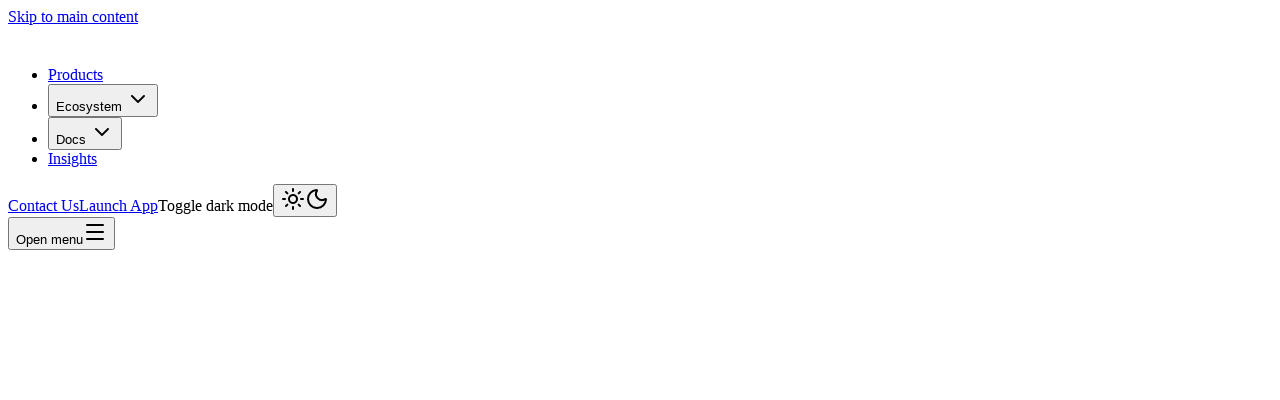

--- FILE ---
content_type: text/html; charset=utf-8
request_url: https://www.trufin.io/insights
body_size: 37590
content:
<!DOCTYPE html><html lang="en" class="dark"><head><meta charSet="utf-8"/><meta name="viewport" content="width=device-width, initial-scale=1"/><link rel="stylesheet" href="/_next/static/chunks/e38ee8d1c2fc86aa.css" data-precedence="next"/><link rel="preload" as="script" fetchPriority="low" href="/_next/static/chunks/6168b52110f14150.js"/><script src="/_next/static/chunks/248cba0fcb3874ed.js" async=""></script><script src="/_next/static/chunks/7d72be335d89f326.js" async=""></script><script src="/_next/static/chunks/8008d994f91f0fb6.js" async=""></script><script src="/_next/static/chunks/04b54218b4470db0.js" async=""></script><script src="/_next/static/chunks/turbopack-caedff623017062e.js" async=""></script><script src="/_next/static/chunks/5a597ac88ce577d3.js" async=""></script><script src="/_next/static/chunks/168b16e0cb6a833d.js" async=""></script><script src="/_next/static/chunks/57bf1733d2014b98.js" async=""></script><script src="/_next/static/chunks/f9029855d5028480.js" async=""></script><script src="/_next/static/chunks/6df7352c94eda738.js" async=""></script><script src="/_next/static/chunks/2ad9c9104420ad9b.js" async=""></script><script src="/_next/static/chunks/ff5b67e57614af1b.js" async=""></script><script src="/_next/static/chunks/7d18da826a93f468.js" async=""></script><script src="/_next/static/chunks/1673f4c832a46a38.js" async=""></script><script src="/_next/static/chunks/ff1a16fafef87110.js" async=""></script><script src="/_next/static/chunks/1a476e30dee46234.js" async=""></script><script src="/_next/static/chunks/2b0b88e4bd37042f.js" async=""></script><link rel="preload" href="https://www.googletagmanager.com/gtm.js?id=GTM-P5XVL73S" as="script"/><meta name="next-size-adjust" content=""/><meta name="theme-color" media="(prefers-color-scheme: dark)" content="#0a082b"/><meta name="theme-color" media="(prefers-color-scheme: light)" content="#ffffff"/><title>Insights | TruFin</title><meta name="description" content="Explore company news, product updates, partnerships, and research from TruFin, curated insights in one place."/><meta name="application-name" content="TruFin"/><link rel="manifest" href="/manifest.json"/><meta property="og:title" content="Insights"/><meta property="og:description" content="Explore company news, product updates, partnerships, and research from TruFin, curated insights in one place."/><meta property="og:url" content="https://www.trufin.io/insights"/><meta property="og:site_name" content="TruFin"/><meta property="og:image" content="https://www.trufin.io/img/og.png"/><meta property="og:type" content="website"/><meta name="twitter:card" content="summary_large_image"/><meta name="twitter:site" content="@TruFinProtocol"/><meta name="twitter:creator" content="@TruFinProtocol"/><meta name="twitter:title" content="Insights"/><meta name="twitter:description" content="Explore company news, product updates, partnerships, and research from TruFin, curated insights in one place."/><meta name="twitter:image" content="https://www.trufin.io/img/og.png"/><link rel="icon" href="/favicon.ico?favicon.c201d9cc.ico" sizes="32x32" type="image/x-icon"/><link rel="icon" href="/img/icon.png" sizes="32x32"/><link rel="apple-touch-icon" href="/img/apple-icon-180x180.png" sizes="180x180"/><script src="/_next/static/chunks/a6dad97d9634a72d.js" noModule=""></script></head><body class="ubuntu_a7a96f17-module__qj6hVa__variable antialiased"><div hidden=""><!--$--><!--/$--></div><div class="flex h-screen flex-col"><a href="#main" class="bg-primary text-primary-foreground sr-only w-full p-2 text-center focus:relative focus:z-50 focus:m-0 focus:block focus:h-auto focus:overflow-visible">Skip to main content</a><header class="border-primary-accent wrapper relative z-20 flex w-full items-center justify-between gap-8 py-4 md:justify-start md:border-b" aria-label="App header"><a aria-label="Go to Trufin Homepage" href="/"><svg width="100" height="20" viewBox="0 0 396 96" fill="none" class="fill-foreground" xmlns="http://www.w3.org/2000/svg"><title>TruFin Logo</title><path d="M93.0573 0.253082H1C0.447715 0.253082 0 0.700798 0 1.25308V11.5111C0 12.0634 0.447716 12.5111 1 12.5111H85.7333C86.0563 12.5111 86.3594 12.3551 86.5471 12.0922L93.8711 1.83415C94.3437 1.17227 93.8706 0.253082 93.0573 0.253082Z"></path><path d="M92.8176 17.6187H32.2627C31.7104 17.6187 31.2627 18.0664 31.2627 18.6187V28.8767C31.2627 29.429 31.7104 29.8767 32.2627 29.8767H85.4595C85.7817 29.8767 86.0842 29.7214 86.2721 29.4596L93.6302 19.2015C94.1048 18.5399 93.6319 17.6187 92.8176 17.6187Z"></path><path d="M76.2055 34.9843H32.2627C31.7104 34.9843 31.2627 35.432 31.2627 35.9843V46.2423C31.2627 46.7946 31.7104 47.2423 32.2627 47.2423H68.8237C69.1454 47.2423 69.4474 47.0875 69.6353 46.8264L77.0172 36.5684C77.4932 35.9068 77.0205 34.9843 76.2055 34.9843Z"></path><path d="M13.6543 92.1216L13.6543 18.6187C13.6543 18.0664 14.102 17.6187 14.6543 17.6187H24.3779C24.9302 17.6187 25.3779 18.0664 25.3779 18.6187L25.3779 78.4498C25.3779 78.6575 25.3132 78.8601 25.1928 79.0293L15.4692 92.7012C14.9048 93.4948 13.6543 93.0955 13.6543 92.1216Z"></path><path d="M120.64 42.2595V72.809C120.64 88.5704 127.035 90.2389 140.929 90.2389V95.4927C124.558 95.4927 106.5 94.0526 106.5 72.809V42.2595C104.1 41.4036 101.556 40.9959 99 41.0577V35.8139L117.018 11.9781H120.64V34.6122C123.055 35.4752 125.618 35.883 128.191 35.8139H140.98V41.0577H128.191C125.618 40.9886 123.055 41.3965 120.64 42.2595Z"></path><path d="M202.172 41.9022L196.391 50.9698C192.462 42.7365 187.049 39.8663 181.882 39.8663C175.61 39.8663 167.374 43.4516 167.374 56.1044V95.493H153.234V36.2909L167.374 35.8142V39.9854C171.367 36.5268 176.531 34.6145 181.882 34.6125C189.338 34.5404 196.561 37.1353 202.172 41.9022Z"></path><path d="M263.256 35.8114V95.0135L249.116 95.4903V93.6926C246.292 94.9087 243.232 95.5218 240.143 95.4903C221.726 95.4903 211.985 89.8789 211.985 65.5267V36.2881L226.125 35.8114V65.5267C226.125 88.3693 233.748 90.2365 240.388 90.2365C243.578 90.1973 246.657 89.1004 249.116 87.1279V35.8114H263.256Z"></path><path d="M330.55 95.4921H316.288V41.0571H304.736C302.177 40.9945 299.629 41.4022 297.226 42.2589V95.4921H283.086V42.2589C280.687 41.4014 278.142 40.9936 275.586 41.0571V35.8133C278.142 35.8768 280.687 35.469 283.086 34.6115V23.8755C283.086 5.8497 295.016 0.0397272 309.279 0.0397272H314.569L312.604 3.62503C303.621 3.62503 297.257 8.8689 297.257 24.0344V34.6115C299.66 35.4682 302.208 35.8759 304.767 35.8133H330.581L330.55 95.4921ZM315.203 7.16067C315.203 2.87023 319.019 0 323.439 0C327.86 0 331.686 2.87023 331.686 7.16067C331.686 11.4511 327.87 14.3213 323.439 14.3213C319.009 14.3213 315.183 11.461 315.183 7.16067H315.203Z"></path><path d="M395.239 51.8072V95.5062L381.099 95.0295V53.1182C381.099 44.1798 377.538 39.8695 371.389 39.8695C363.756 39.8695 358.088 47.626 358.088 60.2789V95.4962H343.958V36.2941L358.098 35.8174V40.4852C359.896 38.5965 362.086 37.0988 364.523 36.0906C366.96 35.0823 369.589 34.5864 372.238 34.6355C386.03 34.6157 395.239 41.7763 395.239 51.8072Z"></path></svg></a><div class="hidden w-full items-center gap-4 md:flex md:items-center md:justify-between"><nav aria-label="Main menu" data-orientation="horizontal" dir="ltr" data-slot="navigation-menu" data-viewport="false" class="group/navigation-menu relative flex max-w-max flex-1 items-center justify-center"><div style="position:relative"><ul data-orientation="horizontal" data-slot="navigation-menu-list" class="group flex flex-1 list-none items-center justify-center gap-1" dir="ltr"><li data-slot="navigation-menu-item" class="relative text-sm"><a data-slot="navigation-menu-link" class="focus:text-primary [&amp;_svg:not([class*=&#x27;text-&#x27;])]:text-muted-foreground flex-col gap-1 p-2 [&amp;_svg:not([class*=&#x27;size-&#x27;])]:size-4 cursor-pointer group inline-flex h-9 w-max items-center justify-center px-4 py-2 font-semibold hover:text-primary disabled:pointer-events-none disabled:opacity-50 ring-ring/10 dark:ring-ring/20 dark:outline-ring/40 outline-ring/50 transition-[color,box-shadow] focus-visible:ring-4 focus-visible:outline-1 text-sm" data-radix-collection-item="" href="/products">Products</a></li><li data-slot="navigation-menu-item" class="relative text-sm"><button id="radix-_R_d4db_-trigger-radix-_R_jd4db_" data-state="closed" aria-expanded="false" aria-controls="radix-_R_d4db_-content-radix-_R_jd4db_" data-slot="navigation-menu-trigger" class="cursor-pointer group inline-flex h-9 w-max items-center justify-center px-4 py-2 font-semibold hover:text-primary disabled:pointer-events-none disabled:opacity-50 ring-ring/10 dark:ring-ring/20 dark:outline-ring/40 outline-ring/50 transition-[color,box-shadow] focus-visible:ring-4 focus-visible:outline-1 text-sm group" data-radix-collection-item="">Ecosystem<!-- --> <svg xmlns="http://www.w3.org/2000/svg" width="24" height="24" viewBox="0 0 24 24" fill="none" stroke="currentColor" stroke-width="2" stroke-linecap="round" stroke-linejoin="round" class="lucide lucide-chevron-down relative top-[1px] ml-1 size-4 transition duration-300 group-data-[state=open]:rotate-180" aria-hidden="true"><path d="m6 9 6 6 6-6"></path></svg></button></li><li data-slot="navigation-menu-item" class="relative text-sm"><button id="radix-_R_d4db_-trigger-radix-_R_rd4db_" data-state="closed" aria-expanded="false" aria-controls="radix-_R_d4db_-content-radix-_R_rd4db_" data-slot="navigation-menu-trigger" class="cursor-pointer group inline-flex h-9 w-max items-center justify-center px-4 py-2 font-semibold hover:text-primary disabled:pointer-events-none disabled:opacity-50 ring-ring/10 dark:ring-ring/20 dark:outline-ring/40 outline-ring/50 transition-[color,box-shadow] focus-visible:ring-4 focus-visible:outline-1 text-sm group" data-radix-collection-item="">Docs<!-- --> <svg xmlns="http://www.w3.org/2000/svg" width="24" height="24" viewBox="0 0 24 24" fill="none" stroke="currentColor" stroke-width="2" stroke-linecap="round" stroke-linejoin="round" class="lucide lucide-chevron-down relative top-[1px] ml-1 size-4 transition duration-300 group-data-[state=open]:rotate-180" aria-hidden="true"><path d="m6 9 6 6 6-6"></path></svg></button></li><li data-slot="navigation-menu-item" class="relative text-sm"><a data-slot="navigation-menu-link" class="focus:text-primary [&amp;_svg:not([class*=&#x27;text-&#x27;])]:text-muted-foreground flex-col gap-1 p-2 [&amp;_svg:not([class*=&#x27;size-&#x27;])]:size-4 cursor-pointer group inline-flex h-9 w-max items-center justify-center px-4 py-2 font-semibold hover:text-primary disabled:pointer-events-none disabled:opacity-50 ring-ring/10 dark:ring-ring/20 dark:outline-ring/40 outline-ring/50 transition-[color,box-shadow] focus-visible:ring-4 focus-visible:outline-1 text-sm" data-radix-collection-item="" href="/insights">Insights</a></li></ul></div></nav><div class="ml-auto flex items-center gap-4"><a class="inline-flex items-center justify-center gap-2 whitespace-nowrap rounded-xs font-semibold transition-colors focus-visible:outline-hidden focus-visible:ring-1 focus-visible:ring-ring disabled:pointer-events-none disabled:opacity-50 [&amp;_svg]:pointer-events-none [&amp;_svg]:shrink-0 border-2 border-primary bg-background hover:bg-background-secondary text-primary h-8 px-4 text-sm [&amp;_svg]:size-4" href="/contact">Contact Us</a><a target="_blank" rel="noopener noreferrer" href="https://app.trufin.io" class="inline-flex items-center justify-center gap-2 whitespace-nowrap rounded-xs font-semibold focus-visible:outline-hidden focus-visible:ring-1 focus-visible:ring-ring disabled:pointer-events-none disabled:opacity-50 [&amp;_svg]:pointer-events-none [&amp;_svg]:shrink-0 border-2 border-primary bg-primary text-primary-foreground transition-colors hover:bg-primary-foreground hover:border-primary-foreground hover:text-primary dark:hover:bg-foreground dark:hover:border-foreground dark:hover:text-primary-foreground active:bg-primary active:border-primary active:text-primary-foreground active:opacity-80 dark:active:border-foreground dark:active:bg-primary dark:active:text-primary-foreground h-8 px-4 text-sm [&amp;_svg]:size-4">Launch App</a><label data-slot="label" class="text-sm leading-none font-medium select-none group-data-[disabled=true]:pointer-events-none group-data-[disabled=true]:opacity-50 peer-disabled:cursor-not-allowed peer-disabled:opacity-50 flex items-center gap-4"><span class="sr-only">Toggle dark mode</span><button type="button" role="switch" aria-checked="true" data-state="checked" value="on" class="peer bg-background-contrast focus-visible:ring-ring focus-visible:ring-offset-background inline-flex h-7 w-12 shrink-0 cursor-pointer items-center rounded border-2 border-transparent transition-colors focus-visible:ring-2 focus-visible:ring-offset-2 focus-visible:outline-none disabled:cursor-not-allowed disabled:opacity-50" aria-label="Toggle dark mode"><span data-state="checked" class="bg-background text-primary pointer-events-none flex h-6 w-6 items-center justify-center rounded ring-0 transition-transform data-[state=checked]:translate-x-5 data-[state=unchecked]:translate-x-0"><svg xmlns="http://www.w3.org/2000/svg" width="24" height="24" viewBox="0 0 24 24" fill="none" stroke="currentColor" stroke-width="2" stroke-linecap="round" stroke-linejoin="round" class="lucide lucide-sun size-3 dark:hidden" aria-hidden="true"><circle cx="12" cy="12" r="4"></circle><path d="M12 2v2"></path><path d="M12 20v2"></path><path d="m4.93 4.93 1.41 1.41"></path><path d="m17.66 17.66 1.41 1.41"></path><path d="M2 12h2"></path><path d="M20 12h2"></path><path d="m6.34 17.66-1.41 1.41"></path><path d="m19.07 4.93-1.41 1.41"></path></svg><svg xmlns="http://www.w3.org/2000/svg" width="24" height="24" viewBox="0 0 24 24" fill="none" stroke="currentColor" stroke-width="2" stroke-linecap="round" stroke-linejoin="round" class="lucide lucide-moon hidden size-3 dark:block" aria-hidden="true"><path d="M20.985 12.486a9 9 0 1 1-9.473-9.472c.405-.022.617.46.402.803a6 6 0 0 0 8.268 8.268c.344-.215.825-.004.803.401"></path></svg></span></button><input type="checkbox" aria-hidden="true" style="transform:translateX(-100%);position:absolute;pointer-events:none;opacity:0;margin:0" tabindex="-1" checked="" value="on"/></label></div></div><div class="md:hidden"><button type="button" aria-haspopup="dialog" aria-expanded="false" aria-controls="radix-_R_74db_" data-state="closed" data-slot="sheet-trigger" class="cursor-pointer xl:hidden"><span class="sr-only">Open menu</span><svg xmlns="http://www.w3.org/2000/svg" width="24" height="24" viewBox="0 0 24 24" fill="none" stroke="currentColor" stroke-width="2" stroke-linecap="round" stroke-linejoin="round" class="lucide lucide-menu text-primary size-7" aria-hidden="true"><path d="M4 5h16"></path><path d="M4 12h16"></path><path d="M4 19h16"></path></svg></button></div></header><main id="main" class="relative z-10"><div><header class="wrapper grid grid-cols-1 items-center gap-8 py-12 md:grid-cols-2 md:py-24"><div class="hidden md:order-2 md:flex md:justify-end"><svg xmlns="http://www.w3.org/2000/svg" class="h-auto max-w-[200px] md:max-w-[300px]" viewBox="0 0 301 300" fill="none"><path d="M300.5 75C300.5 89.8336 296.101 104.334 287.86 116.668C279.619 129.001 267.906 138.614 254.201 144.291C240.497 149.968 225.417 151.453 210.868 148.559C196.32 145.665 182.956 138.522 172.467 128.033C161.978 117.544 154.835 104.18 151.941 89.6318C149.047 75.0832 150.532 60.0032 156.209 46.2987C161.886 32.5943 171.499 20.8809 183.832 12.6398C196.166 4.39867 210.666 -1.76889e-07 225.5 0V25.8521C215.779 25.8521 206.277 28.7346 198.195 34.135C190.113 39.5355 183.813 47.2113 180.093 56.1919C176.373 65.1725 175.4 75.0545 177.296 84.5883C179.193 94.122 183.874 102.879 190.747 109.753C197.621 116.626 206.378 121.307 215.912 123.204C225.445 125.1 235.327 124.127 244.308 120.407C253.289 116.687 260.965 110.387 266.365 102.305C271.765 94.2228 274.648 84.7205 274.648 75H300.5Z" class="fill-shape-1 dark:fill-shape-2"></path><path fill-rule="evenodd" clip-rule="evenodd" d="M300.5 300V150L150.5 150L150.5 300H300.5ZM171.5 225C171.5 254.823 195.676 279 225.5 279C255.323 279 279.5 254.823 279.5 225C279.5 195.177 255.323 171 225.5 171C195.676 171 171.5 195.177 171.5 225Z" class="fill-shape-3 dark:fill-shape-1"></path><circle cx="225.5" cy="225" r="33" transform="rotate(90 225.5 225)" class="fill-shape-3 dark:fill-shape-1"></circle><path fill-rule="evenodd" clip-rule="evenodd" d="M50.327 150L150.5 150V49.827C142.371 49.309 134.166 49.843 126.091 51.4492C107.786 55.0903 90.9717 64.0776 77.7746 77.2746C64.5776 90.4717 55.5903 107.286 51.9492 125.591C50.343 133.666 49.809 141.871 50.327 150ZM150.5 0.125031V0H144.634C146.591 0.00183105 148.546 0.0435486 150.5 0.125031ZM144.364 0L0.5 0L0.5 143.862C0.508858 134.521 1.4268 125.158 3.26692 115.907C8.82319 87.9737 22.5379 62.3154 42.6766 42.1766C62.8154 22.0379 88.4737 8.3232 116.407 2.76692C125.658 0.926697 135.022 0.00875854 144.364 0ZM0.5 144.136L0.5 150H0.625029C0.543571 148.047 0.501855 146.092 0.5 144.136Z" class="fill-shape-2 dark:fill-shape-3"></path><path d="M75.5 225C65.6509 225 55.8982 223.06 46.7987 219.291C37.6993 215.522 29.4314 209.997 22.467 203.033C15.5026 196.069 9.97813 187.801 6.20903 178.701C2.43993 169.602 0.5 159.849 0.5 150L75.5 150L75.5 225Z" class="fill-shape-1 dark:fill-shape-2"></path><path d="M75.5 150C85.3491 150 95.1018 151.94 104.201 155.709C113.301 159.478 121.569 165.003 128.533 171.967C135.497 178.931 141.022 187.199 144.791 196.299C148.56 205.398 150.5 215.151 150.5 225L75.5 225V150Z" class="fill-shape-1 dark:fill-shape-2"></path><rect x="150" y="299.5" width="149" height="74" transform="rotate(-180 150 299.5)" class="stroke-shape-1 dark:stroke-shape-2"></rect></svg></div><div class="md:order-1"><div style="opacity:0;transform:translateY(-25px)"><h1 class="mb-4 font-sans text-3xl md:text-4xl xl:text-5xl/14">Insights<hr class="border-primary mt-4 border-t-0 border-b" style="width:0px"/></h1></div><div style="opacity:0;transform:translateY(25px)"><p>Explore company news, product updates, partnerships, and research from TruFin, curated insights in one place.</p></div></div></header><div class="flex flex-col gap-8 pb-16"><nav class="bg-background-secondary hidden p-4 md:block"><ul class="wrapper flex items-center justify-center gap-8"><li><a class="md:text-lg text-primary" aria-label="All Insights" href="/insights">All</a></li><li><a class="md:text-lg" aria-label="Partnerships" href="/insights/category/partnerships">Partnerships</a></li><li><a class="md:text-lg" aria-label="Product Updates" href="/insights/category/product-updates">Product Updates</a></li></ul></nav><nav class="flex justify-center md:hidden"><button type="button" aria-haspopup="dialog" aria-expanded="false" aria-controls="radix-_R_4pbsnmdb_" data-state="closed" data-slot="popover-trigger" class="cursor-pointer hover:text-primary flex w-[150px] items-center justify-between border-b py-2">Filter<svg xmlns="http://www.w3.org/2000/svg" width="24" height="24" viewBox="0 0 24 24" fill="none" stroke="currentColor" stroke-width="2" stroke-linecap="round" stroke-linejoin="round" class="lucide lucide-chevron-down ml-2 size-4" aria-hidden="true"><path d="m6 9 6 6 6-6"></path></svg></button></nav><section id="insights" class="wrapper pb-8"><div class="grid gap-4 md:grid-cols-2 md:gap-8"><article class="border-primary-accent bg-card rounded-xs border p-8 flex flex-col"><header class="flex items-center justify-between"><p class="text-muted-foreground mb-2 text-sm">November 25, 2025</p></header><h4 class="mb-4 font-sans text-xl md:text-2xl">ETFs, DATs and the New Economics of On-Chain Yield<hr class="border-primary mt-4 border-t-0 border-b" style="width:0px"/></h4><p class="mb-8 line-clamp-3">A data-driven review of how ETFs, DATs and regulatory shifts are redefining capital flows, staking liquidity and institutional on-chain yield.</p><a aria-label="Read the full article" class="text-primary mt-auto inline-flex items-center text-sm hover:underline" href="/insights/etfs-dats-new-economics-of-onchain-yield">Read more <svg xmlns="http://www.w3.org/2000/svg" width="24" height="24" viewBox="0 0 24 24" fill="none" stroke="currentColor" stroke-width="2" stroke-linecap="round" stroke-linejoin="round" class="lucide lucide-chevron-right ml-1 size-4" aria-hidden="true"><path d="m9 18 6-6-6-6"></path></svg></a></article><article class="border-primary-accent bg-card rounded-xs border p-8 flex flex-col"><header class="flex items-center justify-between"><p class="text-muted-foreground mb-2 text-sm">November 13, 2025</p></header><h4 class="mb-4 font-sans text-xl md:text-2xl">IRS Safe Harbor Unlocks Staking Within Crypto ETFs<hr class="border-primary mt-4 border-t-0 border-b" style="width:0px"/></h4><p class="mb-8 line-clamp-3">IRS guidance creates a safe harbor for staking in crypto ETFs, opening new opportunities for institutional yield and fund innovation.</p><a aria-label="Read the full article" class="text-primary mt-auto inline-flex items-center text-sm hover:underline" href="/insights/irs-safe-harbor-unlocks-staking-in-crypto-etfs">Read more <svg xmlns="http://www.w3.org/2000/svg" width="24" height="24" viewBox="0 0 24 24" fill="none" stroke="currentColor" stroke-width="2" stroke-linecap="round" stroke-linejoin="round" class="lucide lucide-chevron-right ml-1 size-4" aria-hidden="true"><path d="m9 18 6-6-6-6"></path></svg></a></article><article class="border-primary-accent bg-card rounded-xs border p-8 flex flex-col"><header class="flex items-center justify-between"><p class="text-muted-foreground mb-2 text-sm">October 17, 2025</p></header><h4 class="mb-4 font-sans text-xl md:text-2xl">ADGM Proposes New Regulatory Framework for Virtual Asset Staking<hr class="border-primary mt-4 border-t-0 border-b" style="width:0px"/></h4><p class="mb-8 line-clamp-3">Abu Dhabi’s FSRA moves to regulate virtual asset staking, setting new standards for institutional participation in onchain yield.</p><a aria-label="Read the full article" class="text-primary mt-auto inline-flex items-center text-sm hover:underline" href="/insights/abudhabi-regulatory-framework-virtual-asset-staking">Read more <svg xmlns="http://www.w3.org/2000/svg" width="24" height="24" viewBox="0 0 24 24" fill="none" stroke="currentColor" stroke-width="2" stroke-linecap="round" stroke-linejoin="round" class="lucide lucide-chevron-right ml-1 size-4" aria-hidden="true"><path d="m9 18 6-6-6-6"></path></svg></a></article><article class="border-primary-accent bg-card rounded-xs border p-8 flex flex-col"><header class="flex items-center justify-between"><p class="text-muted-foreground mb-2 text-sm">October 7, 2025</p><p class="text-muted-foreground border-border mb-2 rounded-xl border px-2 py-1 text-xs">Product Updates</p></header><h4 class="mb-4 font-sans text-xl md:text-2xl">TruMATIC is Migrating to TruPOL<hr class="border-primary mt-4 border-t-0 border-b" style="width:0px"/></h4><p class="mb-8 line-clamp-3">TruPOL replaces TruMATIC as Polygon upgrades to POL, migrate now to ensure seamless staking and ecosystem support.</p><a aria-label="Read the full article" class="text-primary mt-auto inline-flex items-center text-sm hover:underline" href="/insights/trumatic-is-migrating-to-trupol">Read more <svg xmlns="http://www.w3.org/2000/svg" width="24" height="24" viewBox="0 0 24 24" fill="none" stroke="currentColor" stroke-width="2" stroke-linecap="round" stroke-linejoin="round" class="lucide lucide-chevron-right ml-1 size-4" aria-hidden="true"><path d="m9 18 6-6-6-6"></path></svg></a></article><article class="border-primary-accent bg-card rounded-xs border p-8 flex flex-col"><header class="flex items-center justify-between"><p class="text-muted-foreground mb-2 text-sm">September 25, 2025</p><p class="text-muted-foreground border-border mb-2 rounded-xl border px-2 py-1 text-xs">Product Updates</p></header><h4 class="mb-4 font-sans text-xl md:text-2xl">Introducing TruSOL: Permissioned, Institutional-Grade Liquid Staking for Solana<hr class="border-primary mt-4 border-t-0 border-b" style="width:0px"/></h4><p class="mb-8 line-clamp-3">KYC/AML-gated access, qualified custody, audited security and unique yield opportunities for Digital Asset Treasury (DAT) companies and institutions.</p><a aria-label="Read the full article" class="text-primary mt-auto inline-flex items-center text-sm hover:underline" href="/insights/trusol-launches-institutional-liquid-staking-solana">Read more <svg xmlns="http://www.w3.org/2000/svg" width="24" height="24" viewBox="0 0 24 24" fill="none" stroke="currentColor" stroke-width="2" stroke-linecap="round" stroke-linejoin="round" class="lucide lucide-chevron-right ml-1 size-4" aria-hidden="true"><path d="m9 18 6-6-6-6"></path></svg></a></article><article class="border-primary-accent bg-card rounded-xs border p-8 flex flex-col"><header class="flex items-center justify-between"><p class="text-muted-foreground mb-2 text-sm">August 12, 2025</p><p class="text-muted-foreground border-border mb-2 rounded-xl border px-2 py-1 text-xs">Partnerships</p></header><h4 class="mb-4 font-sans text-xl md:text-2xl">TruFin Partners with GSR to Accelerate Institutional Liquidity for Staked Assets<hr class="border-primary mt-4 border-t-0 border-b" style="width:0px"/></h4><p class="mb-8 line-clamp-3">TruFin partners with GSR to add OTC liquidity and collateral use for its LSTs, expanding institutional access on Aptos, Polygon, NEAR, Injective &amp; Solana.</p><a aria-label="Read the full article" class="text-primary mt-auto inline-flex items-center text-sm hover:underline" href="/insights/trufin-partners-gsr-accelerate-institutional-liquidity-staked-assets">Read more <svg xmlns="http://www.w3.org/2000/svg" width="24" height="24" viewBox="0 0 24 24" fill="none" stroke="currentColor" stroke-width="2" stroke-linecap="round" stroke-linejoin="round" class="lucide lucide-chevron-right ml-1 size-4" aria-hidden="true"><path d="m9 18 6-6-6-6"></path></svg></a></article><article class="border-primary-accent bg-card rounded-xs border p-8 flex flex-col"><header class="flex items-center justify-between"><p class="text-muted-foreground mb-2 text-sm">July 1, 2025</p><p class="text-muted-foreground border-border mb-2 rounded-xl border px-2 py-1 text-xs">Product Updates</p></header><h4 class="mb-4 font-sans text-xl md:text-2xl">TruFin Integrates Keyring Connect: Frictionless, Secure Onboarding for Institutional Users<hr class="border-primary mt-4 border-t-0 border-b" style="width:0px"/></h4><p class="mb-8 line-clamp-3">TruFin integrates Keyring Connect for secure institutional onboarding with reusable KYC live on Polygon &amp; Solana; Ethereum, Injective &amp; NEAR next.</p><a aria-label="Read the full article" class="text-primary mt-auto inline-flex items-center text-sm hover:underline" href="/insights/trufin-integrates-keyring-connect-secure-onboarding-institutions">Read more <svg xmlns="http://www.w3.org/2000/svg" width="24" height="24" viewBox="0 0 24 24" fill="none" stroke="currentColor" stroke-width="2" stroke-linecap="round" stroke-linejoin="round" class="lucide lucide-chevron-right ml-1 size-4" aria-hidden="true"><path d="m9 18 6-6-6-6"></path></svg></a></article><article class="border-primary-accent bg-card rounded-xs border p-8 flex flex-col"><header class="flex items-center justify-between"><p class="text-muted-foreground mb-2 text-sm">June 17, 2025</p><p class="text-muted-foreground border-border mb-2 rounded-xl border px-2 py-1 text-xs">Product Updates</p></header><h4 class="mb-4 font-sans text-xl md:text-2xl">TruFin and Re7 Labs Launch High-Yield WPOL Vault on Morpho<hr class="border-primary mt-4 border-t-0 border-b" style="width:0px"/></h4><p class="mb-8 line-clamp-3">TruFin and Re7 Labs launch a high-yield WPOL vault on Morpho, using TruMATIC as collateral to deliver curated, above-market returns on Polygon PoS.</p><a aria-label="Read the full article" class="text-primary mt-auto inline-flex items-center text-sm hover:underline" href="/insights/trufin-re7-labs-high-yield-wpol-vault-morpho">Read more <svg xmlns="http://www.w3.org/2000/svg" width="24" height="24" viewBox="0 0 24 24" fill="none" stroke="currentColor" stroke-width="2" stroke-linecap="round" stroke-linejoin="round" class="lucide lucide-chevron-right ml-1 size-4" aria-hidden="true"><path d="m9 18 6-6-6-6"></path></svg></a></article><article class="border-primary-accent bg-card rounded-xs border p-8 flex flex-col"><header class="flex items-center justify-between"><p class="text-muted-foreground mb-2 text-sm">March 6, 2025</p><p class="text-muted-foreground border-border mb-2 rounded-xl border px-2 py-1 text-xs">Partnerships</p></header><h4 class="mb-4 font-sans text-xl md:text-2xl">Introducing the TruFin x Aptos Grants Program: Fuelling the Next Generation of DeFi and Liquid Staking<hr class="border-primary mt-4 border-t-0 border-b" style="width:0px"/></h4><p class="mb-8 line-clamp-3">TruFin and Aptos launch a grants program funding $50k–$250k projects advancing DeFi and liquid staking on Aptos, with incubation support.</p><a aria-label="Read the full article" class="text-primary mt-auto inline-flex items-center text-sm hover:underline" href="/insights/trufin-aptos-grants-program-defi-and-liquid-staking">Read more <svg xmlns="http://www.w3.org/2000/svg" width="24" height="24" viewBox="0 0 24 24" fill="none" stroke="currentColor" stroke-width="2" stroke-linecap="round" stroke-linejoin="round" class="lucide lucide-chevron-right ml-1 size-4" aria-hidden="true"><path d="m9 18 6-6-6-6"></path></svg></a></article><article class="border-primary-accent bg-card rounded-xs border p-8 flex flex-col"><header class="flex items-center justify-between"><p class="text-muted-foreground mb-2 text-sm">December 19, 2024</p><p class="text-muted-foreground border-border mb-2 rounded-xl border px-2 py-1 text-xs">Partnerships</p></header><h4 class="mb-4 font-sans text-xl md:text-2xl">TruFin and Finoa Partner to Enhance Institutional-Grade Liquid Staking on NEAR<hr class="border-primary mt-4 border-t-0 border-b" style="width:0px"/></h4><p class="mb-8 line-clamp-3">TruFin partners with Finoa to enhance liquid staking on NEAR, adding validator access and custody support to boost yields and capital efficiency.</p><a aria-label="Read the full article" class="text-primary mt-auto inline-flex items-center text-sm hover:underline" href="/insights/trufin-finoa-enhance-institutional-liquid-staking-near">Read more <svg xmlns="http://www.w3.org/2000/svg" width="24" height="24" viewBox="0 0 24 24" fill="none" stroke="currentColor" stroke-width="2" stroke-linecap="round" stroke-linejoin="round" class="lucide lucide-chevron-right ml-1 size-4" aria-hidden="true"><path d="m9 18 6-6-6-6"></path></svg></a></article><article class="border-primary-accent bg-card rounded-xs border p-8 flex flex-col"><header class="flex items-center justify-between"><p class="text-muted-foreground mb-2 text-sm">December 3, 2024</p><p class="text-muted-foreground border-border mb-2 rounded-xl border px-2 py-1 text-xs">Product Updates</p></header><h4 class="mb-4 font-sans text-xl md:text-2xl">TruFin Expands to Injective, Elevating Institutional DeFi with Trustake<hr class="border-primary mt-4 border-t-0 border-b" style="width:0px"/></h4><p class="mb-8 line-clamp-3">TruFin brings TruStake to Injective, delivering institutional liquid staking with KYC/AML, auto-restaking, instant liquidity, and TruINJ integrations.</p><a aria-label="Read the full article" class="text-primary mt-auto inline-flex items-center text-sm hover:underline" href="/insights/trufin-injective-elevating-institutional-defi-trustake">Read more <svg xmlns="http://www.w3.org/2000/svg" width="24" height="24" viewBox="0 0 24 24" fill="none" stroke="currentColor" stroke-width="2" stroke-linecap="round" stroke-linejoin="round" class="lucide lucide-chevron-right ml-1 size-4" aria-hidden="true"><path d="m9 18 6-6-6-6"></path></svg></a></article><article class="border-primary-accent bg-card rounded-xs border p-8 flex flex-col"><header class="flex items-center justify-between"><p class="text-muted-foreground mb-2 text-sm">October 2, 2024</p><p class="text-muted-foreground border-border mb-2 rounded-xl border px-2 py-1 text-xs">Partnerships</p></header><h4 class="mb-4 font-sans text-xl md:text-2xl">TruFin Partners with Arbelos Markets to Enhance Institutional Liquid Staking Opportunities<hr class="border-primary mt-4 border-t-0 border-b" style="width:0px"/></h4><p class="mb-8 line-clamp-3">TruFin partners with Arbelos Markets to expand institutional liquid staking, giving LST holders more utility, capital efficiency, and enhanced rewards.</p><a aria-label="Read the full article" class="text-primary mt-auto inline-flex items-center text-sm hover:underline" href="/insights/trufin-arbelos-markets-institutional-liquid-staking">Read more <svg xmlns="http://www.w3.org/2000/svg" width="24" height="24" viewBox="0 0 24 24" fill="none" stroke="currentColor" stroke-width="2" stroke-linecap="round" stroke-linejoin="round" class="lucide lucide-chevron-right ml-1 size-4" aria-hidden="true"><path d="m9 18 6-6-6-6"></path></svg></a></article><article class="border-primary-accent bg-card rounded-xs border p-8 flex flex-col"><header class="flex items-center justify-between"><p class="text-muted-foreground mb-2 text-sm">September 24, 2024</p><p class="text-muted-foreground border-border mb-2 rounded-xl border px-2 py-1 text-xs">Product Updates</p></header><h4 class="mb-4 font-sans text-xl md:text-2xl">TruFin’s NEAR Launch: A Leap Towards Seamless Chain Abstraction
<hr class="border-primary mt-4 border-t-0 border-b" style="width:0px"/></h4><p class="mb-8 line-clamp-3">TruFin launches TruStake on NEAR, an institutional liquid staking vault with KYC/AML, auto-restaking, liquidity access, and leading custody integrations.</p><a aria-label="Read the full article" class="text-primary mt-auto inline-flex items-center text-sm hover:underline" href="/insights/trustake-launches-near-protocol">Read more <svg xmlns="http://www.w3.org/2000/svg" width="24" height="24" viewBox="0 0 24 24" fill="none" stroke="currentColor" stroke-width="2" stroke-linecap="round" stroke-linejoin="round" class="lucide lucide-chevron-right ml-1 size-4" aria-hidden="true"><path d="m9 18 6-6-6-6"></path></svg></a></article><article class="border-primary-accent bg-card rounded-xs border p-8 flex flex-col"><header class="flex items-center justify-between"><p class="text-muted-foreground mb-2 text-sm">May 22, 2024</p><p class="text-muted-foreground border-border mb-2 rounded-xl border px-2 py-1 text-xs">Product Updates</p></header><h4 class="mb-4 font-sans text-xl md:text-2xl">TruFin Launches TruStake on the Aptos Network<hr class="border-primary mt-4 border-t-0 border-b" style="width:0px"/></h4><p class="mb-8 line-clamp-3">TruFin brings TruStake to Aptos: a permissioned, institutional liquid staking vault for APT, issuing TruAPT with auto-restaking and DeFi integrations.</p><a aria-label="Read the full article" class="text-primary mt-auto inline-flex items-center text-sm hover:underline" href="/insights/trufin-launches-trustake-on-the-aptos-network">Read more <svg xmlns="http://www.w3.org/2000/svg" width="24" height="24" viewBox="0 0 24 24" fill="none" stroke="currentColor" stroke-width="2" stroke-linecap="round" stroke-linejoin="round" class="lucide lucide-chevron-right ml-1 size-4" aria-hidden="true"><path d="m9 18 6-6-6-6"></path></svg></a></article><article class="border-primary-accent bg-card rounded-xs border p-8 flex flex-col"><header class="flex items-center justify-between"><p class="text-muted-foreground mb-2 text-sm">March 27, 2024</p><p class="text-muted-foreground border-border mb-2 rounded-xl border px-2 py-1 text-xs">Product Updates</p></header><h4 class="mb-4 font-sans text-xl md:text-2xl">TruFin Launches Institutional-Focused Polygon Adoption Fund in Partnership with Nomura-Backed Laser Digital<hr class="border-primary mt-4 border-t-0 border-b" style="width:0px"/></h4><p class="mb-8 line-clamp-3">TruFin partners with Nomura-backed Laser Digital to launch an institutional Polygon Adoption Fund, giving MATIC exposure plus staking through TruStake.</p><a aria-label="Read the full article" class="text-primary mt-auto inline-flex items-center text-sm hover:underline" href="/insights/institutional-polygon-adoption-fund-laser-digital">Read more <svg xmlns="http://www.w3.org/2000/svg" width="24" height="24" viewBox="0 0 24 24" fill="none" stroke="currentColor" stroke-width="2" stroke-linecap="round" stroke-linejoin="round" class="lucide lucide-chevron-right ml-1 size-4" aria-hidden="true"><path d="m9 18 6-6-6-6"></path></svg></a></article><article class="border-primary-accent bg-card rounded-xs border p-8 flex flex-col"><header class="flex items-center justify-between"><p class="text-muted-foreground mb-2 text-sm">November 27, 2023</p><p class="text-muted-foreground border-border mb-2 rounded-xl border px-2 py-1 text-xs">Product Updates</p></header><h4 class="mb-4 font-sans text-xl md:text-2xl">TruFin launches institutional MATIC liquid staking vault, TruStake<hr class="border-primary mt-4 border-t-0 border-b" style="width:0px"/></h4><p class="mb-8 line-clamp-3">TruFin launches TruStake, an institutional MATIC liquid staking vault, issuing TruMATIC and enabling KYC-gated staking with flexible rewards allocation.</p><a aria-label="Read the full article" class="text-primary mt-auto inline-flex items-center text-sm hover:underline" href="/insights/institutional-matic-liquid-staking-vault-trustake">Read more <svg xmlns="http://www.w3.org/2000/svg" width="24" height="24" viewBox="0 0 24 24" fill="none" stroke="currentColor" stroke-width="2" stroke-linecap="round" stroke-linejoin="round" class="lucide lucide-chevron-right ml-1 size-4" aria-hidden="true"><path d="m9 18 6-6-6-6"></path></svg></a></article><article class="border-primary-accent bg-card rounded-xs border p-8 flex flex-col"><header class="flex items-center justify-between"><p class="text-muted-foreground mb-2 text-sm">September 25, 2023</p><p class="text-muted-foreground border-border mb-2 rounded-xl border px-2 py-1 text-xs">Product Updates</p></header><h4 class="mb-4 font-sans text-xl md:text-2xl">TruFin launches new Bug Bounty Program with Immunefi<hr class="border-primary mt-4 border-t-0 border-b" style="width:0px"/></h4><p class="mb-8 line-clamp-3">TruFin launches a bug bounty on Immunefi: report smart contract vulnerabilities and earn up to $25,000 based on severity. Starts Sept 27, 2023.</p><a aria-label="Read the full article" class="text-primary mt-auto inline-flex items-center text-sm hover:underline" href="/insights/trufin-bug-bounty-program-immunefi">Read more <svg xmlns="http://www.w3.org/2000/svg" width="24" height="24" viewBox="0 0 24 24" fill="none" stroke="currentColor" stroke-width="2" stroke-linecap="round" stroke-linejoin="round" class="lucide lucide-chevron-right ml-1 size-4" aria-hidden="true"><path d="m9 18 6-6-6-6"></path></svg></a></article><article class="border-primary-accent bg-card rounded-xs border p-8 flex flex-col"><header class="flex items-center justify-between"><p class="text-muted-foreground mb-2 text-sm">August 16, 2023</p><p class="text-muted-foreground border-border mb-2 rounded-xl border px-2 py-1 text-xs">Product Updates</p></header><h4 class="mb-4 font-sans text-xl md:text-2xl">TruFin x OpenZeppelin: Audit Complete<hr class="border-primary mt-4 border-t-0 border-b" style="width:0px"/></h4><p class="mb-8 line-clamp-3">TruFin has completed a smart contract audit by OpenZeppelin, underscoring our commitment to security alongside prior reviews by Nethermind and Zokyo.</p><a aria-label="Read the full article" class="text-primary mt-auto inline-flex items-center text-sm hover:underline" href="/insights/trufin-openzeppelin-audit-complete">Read more <svg xmlns="http://www.w3.org/2000/svg" width="24" height="24" viewBox="0 0 24 24" fill="none" stroke="currentColor" stroke-width="2" stroke-linecap="round" stroke-linejoin="round" class="lucide lucide-chevron-right ml-1 size-4" aria-hidden="true"><path d="m9 18 6-6-6-6"></path></svg></a></article></div></section></div><!--$--><!--/$--></div></main><footer class="mt-auto" aria-label="App footer"><div class="bg-card relative flex justify-between pb-4 md:mb-4 md:pb-0" aria-label="Audited by section"><svg width="182" height="91" viewBox="0 0 182 91" fill="none" xmlns="http://www.w3.org/2000/svg" class="absolute top-0 left-0 z-1 hidden h-full w-auto xl:block"><path d="M91 45.5C91 51.4751 89.8231 57.3918 87.5365 62.9121C85.2499 68.4324 81.8984 73.4483 77.6734 77.6734C73.4483 81.8984 68.4324 85.2499 62.9121 87.5365C57.3918 89.8231 51.4751 91 45.5 91L45.5 45.5H91Z" class="fill-shape-3"></path><path d="M45.5 0C45.5 5.97515 44.3231 11.8918 42.0365 17.4121C39.7499 22.9324 36.3984 27.9483 32.1734 32.1734C27.9483 36.3984 22.9324 39.7499 17.4121 42.0365C11.8918 44.3231 5.97515 45.5 0 45.5L1.98887e-06 0L45.5 0Z" class="fill-shape-3"></path><path d="M91 0C91 5.97515 89.8231 11.8918 87.5365 17.4121C85.2499 22.9324 81.8984 27.9483 77.6734 32.1734C73.4483 36.3984 68.4324 39.7499 62.9121 42.0365C57.3918 44.3231 51.4752 45.5 45.5 45.5V0L91 0Z" class="fill-shape-3"></path><path d="M45.5 45.5C45.5 51.4751 44.3231 57.3918 42.0365 62.9121C39.7499 68.4324 36.3984 73.4483 32.1734 77.6734C27.9483 81.8984 22.9324 85.2499 17.4121 87.5365C11.8918 89.8231 5.97515 91 0 91L0 45.5H45.5Z" class="fill-shape-3"></path><g clip-path="url(#clip0_439_802)"><mask id="mask0_439_802" maskUnits="userSpaceOnUse" x="33" y="-58" width="216" height="216"><path d="M34 46.1289L144.871 157" stroke="white"></path><path d="M75.252 4.87744L186.123 115.749" stroke="white"></path><path d="M44.3135 35.8154L155.185 146.687" stroke="white"></path><path d="M85.5645 -5.43555L196.436 105.436" stroke="white"></path><path d="M54.626 25.5029L165.497 136.374" stroke="white"></path><path d="M95.877 -15.7485L206.748 95.1227" stroke="white"></path><path d="M64.9385 15.1899L175.81 126.061" stroke="white"></path><path d="M106.19 -26.0615L217.062 84.8097" stroke="white"></path><path d="M126.816 -46.6875L237.688 64.1837" stroke="white"></path><path d="M39.1562 40.9727L150.027 151.844" stroke="white"></path><path d="M80.4082 -0.279297L191.279 110.592" stroke="white"></path><path d="M49.4697 30.6592L160.341 141.53" stroke="white"></path><path d="M90.7207 -10.5923L201.592 100.279" stroke="white"></path><path d="M59.7822 20.3467L170.653 131.218" stroke="white"></path><path d="M101.033 -20.9048L211.904 89.9665" stroke="white"></path><path d="M121.659 -41.5308L232.53 69.3405" stroke="white"></path><path d="M70.0947 10.0337L180.966 120.905" stroke="white"></path><path d="M111.347 -31.2178L222.218 79.6535" stroke="white"></path><path d="M131.973 -51.8438L242.844 59.0275" stroke="white"></path><path d="M116.503 -36.3745L227.374 74.4967" stroke="white"></path><path d="M137.129 -57L248 53.8712" stroke="white"></path></mask><g mask="url(#mask0_439_802)"><rect x="91" width="100" height="100" class="fill-shape-1"></rect></g></g><defs><clipPath id="clip0_439_802"><rect width="91" height="91" stroke="white" transform="translate(91)"></rect></clipPath></defs></svg><div class="wrapper relative z-10 mx-auto flex flex-col items-center justify-center gap-8 p-8 text-center md:flex-row md:p-4"><p class="text-lg">Audited by</p><a target="_blank" rel="noopener noreferrer" aria-label="Go to Open Zeppelin website" href="https://www.openzeppelin.com/security-audits" class="flex items-center justify-center"><img alt="Open Zeppelin logo" loading="lazy" width="191" height="30" decoding="async" data-nimg="1" class="block h-auto w-[100px] invert-0 filter lg:w-[130px] dark:invert" style="color:transparent" src="/img/brands/open-zeppelin.svg"/></a><a target="_blank" rel="noopener noreferrer" aria-label="Go to Otter Sec website" href="https://osec.io/" class="flex items-center justify-center"><img alt="Otter Sec logo" loading="lazy" width="132" height="30" decoding="async" data-nimg="1" class="block h-auto w-[100px] invert-0 filter lg:w-[130px] dark:invert" style="color:transparent" src="/img/brands/otter-sec.svg"/></a><a target="_blank" rel="noopener noreferrer" aria-label="Go to Block Sec website" href="https://blocksec.com/" class="flex items-center justify-center"><img alt="Block Sec logo" loading="lazy" width="503.19" height="96.28" decoding="async" data-nimg="1" class="block h-auto w-[100px] invert-0 filter lg:w-[130px] dark:invert" style="color:transparent" src="/img/brands/block-sec.svg"/></a><a target="_blank" rel="noopener noreferrer" aria-label="Go to Nethermind website" href="https://www.nethermind.io/nethermind-security" class="flex items-center justify-center"><img alt="Nethermind logo" loading="lazy" width="646.94" height="123.26" decoding="async" data-nimg="1" class="block h-auto w-[100px] invert-0 filter lg:w-[130px] dark:invert" style="color:transparent" src="/img/brands/nethermind-security.svg"/></a><a target="_blank" rel="noopener noreferrer" aria-label="Go to Zellic website" href="https://zellic.io/" class="flex items-center justify-center"><img alt="Zellic logo" loading="lazy" width="140" height="38" decoding="async" data-nimg="1" class="block h-auto w-[100px] invert-0 filter lg:w-[130px] dark:invert" style="color:transparent" src="/img/brands/zellic.svg"/></a></div><svg viewBox="0 0 182 91" fill="none" xmlns="http://www.w3.org/2000/svg" class="absolute top-0 right-0 z-1 hidden h-full w-auto xl:block"><path d="M91.001 45.5C96.9761 45.5 102.893 46.6769 108.413 48.9635C113.933 51.2501 118.949 54.6016 123.174 58.8266C127.399 63.0517 130.751 68.0676 133.037 73.5879C135.324 79.1082 136.501 85.0249 136.501 91L91.001 91L91.001 45.5Z" class="fill-shape-3 dark:fill-shape-1"></path><path fill-rule="evenodd" clip-rule="evenodd" d="M149.963 77.3472C160.12 81.5545 171.006 83.72 182.001 83.72V46C175.96 46 169.978 44.8102 164.397 42.4985C158.816 40.1867 153.745 36.7984 149.474 32.5269C145.202 28.2554 141.814 23.1844 139.502 17.6034C137.191 12.0225 136.001 6.04081 136.001 0L98.2808 0C98.2808 10.9943 100.446 21.8809 104.654 32.0383C108.861 42.1956 115.028 51.4249 122.802 59.199C130.576 66.9731 139.805 73.1399 149.963 77.3472Z" class="fill-shape-3 dark:fill-shape-1"></path><path d="M64.155 90.5001C49.6051 90.5001 37.81 78.705 37.81 64.1551C37.81 49.6051 49.6051 37.8101 64.155 37.8101C78.7049 37.8101 90.5 49.6051 90.5 64.1551C90.5 78.705 78.7049 90.5001 64.155 90.5001Z" class="stroke-shape-1 md:stroke-shape-2"></path><ellipse cx="26.8454" cy="26.845" rx="26.845" ry="26.845" transform="rotate(90 26.8454 26.845)" class="fill-shape-1 dark:fill-shape-2"></ellipse></svg></div><div class="border-primary wrapper grid w-full flex-col items-start gap-8 border-t py-8 md:grid-cols-2 md:border-transparent"><div class="flex w-full justify-center md:justify-start"><a href="/"><svg width="100" height="20" viewBox="0 0 396 96" fill="none" class="fill-foreground" xmlns="http://www.w3.org/2000/svg"><title>TruFin Logo</title><path d="M93.0573 0.253082H1C0.447715 0.253082 0 0.700798 0 1.25308V11.5111C0 12.0634 0.447716 12.5111 1 12.5111H85.7333C86.0563 12.5111 86.3594 12.3551 86.5471 12.0922L93.8711 1.83415C94.3437 1.17227 93.8706 0.253082 93.0573 0.253082Z"></path><path d="M92.8176 17.6187H32.2627C31.7104 17.6187 31.2627 18.0664 31.2627 18.6187V28.8767C31.2627 29.429 31.7104 29.8767 32.2627 29.8767H85.4595C85.7817 29.8767 86.0842 29.7214 86.2721 29.4596L93.6302 19.2015C94.1048 18.5399 93.6319 17.6187 92.8176 17.6187Z"></path><path d="M76.2055 34.9843H32.2627C31.7104 34.9843 31.2627 35.432 31.2627 35.9843V46.2423C31.2627 46.7946 31.7104 47.2423 32.2627 47.2423H68.8237C69.1454 47.2423 69.4474 47.0875 69.6353 46.8264L77.0172 36.5684C77.4932 35.9068 77.0205 34.9843 76.2055 34.9843Z"></path><path d="M13.6543 92.1216L13.6543 18.6187C13.6543 18.0664 14.102 17.6187 14.6543 17.6187H24.3779C24.9302 17.6187 25.3779 18.0664 25.3779 18.6187L25.3779 78.4498C25.3779 78.6575 25.3132 78.8601 25.1928 79.0293L15.4692 92.7012C14.9048 93.4948 13.6543 93.0955 13.6543 92.1216Z"></path><path d="M120.64 42.2595V72.809C120.64 88.5704 127.035 90.2389 140.929 90.2389V95.4927C124.558 95.4927 106.5 94.0526 106.5 72.809V42.2595C104.1 41.4036 101.556 40.9959 99 41.0577V35.8139L117.018 11.9781H120.64V34.6122C123.055 35.4752 125.618 35.883 128.191 35.8139H140.98V41.0577H128.191C125.618 40.9886 123.055 41.3965 120.64 42.2595Z"></path><path d="M202.172 41.9022L196.391 50.9698C192.462 42.7365 187.049 39.8663 181.882 39.8663C175.61 39.8663 167.374 43.4516 167.374 56.1044V95.493H153.234V36.2909L167.374 35.8142V39.9854C171.367 36.5268 176.531 34.6145 181.882 34.6125C189.338 34.5404 196.561 37.1353 202.172 41.9022Z"></path><path d="M263.256 35.8114V95.0135L249.116 95.4903V93.6926C246.292 94.9087 243.232 95.5218 240.143 95.4903C221.726 95.4903 211.985 89.8789 211.985 65.5267V36.2881L226.125 35.8114V65.5267C226.125 88.3693 233.748 90.2365 240.388 90.2365C243.578 90.1973 246.657 89.1004 249.116 87.1279V35.8114H263.256Z"></path><path d="M330.55 95.4921H316.288V41.0571H304.736C302.177 40.9945 299.629 41.4022 297.226 42.2589V95.4921H283.086V42.2589C280.687 41.4014 278.142 40.9936 275.586 41.0571V35.8133C278.142 35.8768 280.687 35.469 283.086 34.6115V23.8755C283.086 5.8497 295.016 0.0397272 309.279 0.0397272H314.569L312.604 3.62503C303.621 3.62503 297.257 8.8689 297.257 24.0344V34.6115C299.66 35.4682 302.208 35.8759 304.767 35.8133H330.581L330.55 95.4921ZM315.203 7.16067C315.203 2.87023 319.019 0 323.439 0C327.86 0 331.686 2.87023 331.686 7.16067C331.686 11.4511 327.87 14.3213 323.439 14.3213C319.009 14.3213 315.183 11.461 315.183 7.16067H315.203Z"></path><path d="M395.239 51.8072V95.5062L381.099 95.0295V53.1182C381.099 44.1798 377.538 39.8695 371.389 39.8695C363.756 39.8695 358.088 47.626 358.088 60.2789V95.4962H343.958V36.2941L358.098 35.8174V40.4852C359.896 38.5965 362.086 37.0988 364.523 36.0906C366.96 35.0823 369.589 34.5864 372.238 34.6355C386.03 34.6157 395.239 41.7763 395.239 51.8072Z"></path></svg></a></div><div class="flex flex-col gap-8 text-center text-sm md:flex-row md:justify-end md:gap-16 md:text-left"><nav><h3 class="mb-2 text-xl"><a class="hover:underline" href="/products">Products</a></h3><ul class="flex flex-col gap-2"><li><a target="_blank" rel="noopener noreferrer" href="https://app.trufin.io/trustake/aptos/stake" class="hover:underline">TruStake Aptos</a></li><li><a target="_blank" rel="noopener noreferrer" href="https://app.trufin.io/trustake/injective/stake" class="hover:underline">TruStake Injective</a></li><li><a target="_blank" rel="noopener noreferrer" href="https://app.trufin.io/trustake/near/stake" class="hover:underline">TruStake Near</a></li><li><a target="_blank" rel="noopener noreferrer" href="https://app.trufin.io/trustake/polygon/stake" class="hover:underline">TruStake Polygon</a></li><li><a target="_blank" rel="noopener noreferrer" href="https://app.trufin.io/trustake/solana/stake" class="hover:underline">TruStake Solana</a></li></ul></nav><nav><h3 class="mb-2 text-xl">Ecosystem</h3><ul class="flex flex-col gap-2"><li><a class="hover:underline" href="/metrics">Metrics</a></li><li><a class="hover:underline" href="/partners">Partners</a></li></ul></nav><nav><h3 class="mb-2 text-xl">Docs</h3><ul class="flex flex-col gap-2"><li><a class="hover:underline" href="/audits">Audits</a></li><li><a target="_blank" rel="noopener noreferrer" href="https://trufin.gitbook.io/docs/" class="hover:underline">Protocol</a></li><li><a target="_blank" rel="noopener noreferrer" href="https://github.com/trufin-io/examples" class="hover:underline">Integrations</a></li></ul></nav><nav><h3 class="mb-2 text-xl">Company</h3><ul class="flex flex-col gap-2"><li><a class="hover:underline" href="/contact">Contact Us</a></li><li><a class="hover:underline" href="/insights">Insights</a></li><li><a target="_blank" rel="noopener noreferrer" href="https://x.com/TruFinProtocol" class="hover:underline">X</a></li><li><a target="_blank" rel="noopener noreferrer" href="https://www.linkedin.com/company/trufinlabs/" class="hover:underline">LinkedIn</a></li><li><a class="hover:underline" href="/brand-guidelines">Brand Guidelines</a></li><li><a class="hover:underline" href="/media">Media packs</a></li><li><a class="hover:underline" href="/policy">Policies</a></li></ul></nav></div></div><div class="wrapper text-muted-foreground py-8 text-center text-sm"><p>© 2022-<!-- -->2026<!-- --> TruFin Labs Limited. All rights reserved.</p></div></footer></div><section aria-label="Notifications alt+T" tabindex="-1" aria-live="polite" aria-relevant="additions text" aria-atomic="false"></section><script src="/_next/static/chunks/6168b52110f14150.js" id="_R_" async=""></script><script>(self.__next_f=self.__next_f||[]).push([0])</script><script>self.__next_f.push([1,"1:\"$Sreact.fragment\"\n2:I[19598,[\"/_next/static/chunks/5a597ac88ce577d3.js\",\"/_next/static/chunks/168b16e0cb6a833d.js\",\"/_next/static/chunks/57bf1733d2014b98.js\",\"/_next/static/chunks/f9029855d5028480.js\",\"/_next/static/chunks/6df7352c94eda738.js\",\"/_next/static/chunks/2ad9c9104420ad9b.js\"],\"GoogleTagManager\"]\n3:I[83536,[\"/_next/static/chunks/5a597ac88ce577d3.js\",\"/_next/static/chunks/168b16e0cb6a833d.js\",\"/_next/static/chunks/57bf1733d2014b98.js\",\"/_next/static/chunks/f9029855d5028480.js\",\"/_next/static/chunks/6df7352c94eda738.js\",\"/_next/static/chunks/2ad9c9104420ad9b.js\"],\"default\"]\n4:I[22016,[\"/_next/static/chunks/5a597ac88ce577d3.js\",\"/_next/static/chunks/168b16e0cb6a833d.js\",\"/_next/static/chunks/57bf1733d2014b98.js\",\"/_next/static/chunks/f9029855d5028480.js\",\"/_next/static/chunks/6df7352c94eda738.js\",\"/_next/static/chunks/2ad9c9104420ad9b.js\",\"/_next/static/chunks/ff5b67e57614af1b.js\",\"/_next/static/chunks/7d18da826a93f468.js\",\"/_next/static/chunks/1673f4c832a46a38.js\"],\"\"]\n11:I[68027,[],\"default\"]\n12:I[7986,[\"/_next/static/chunks/5a597ac88ce577d3.js\",\"/_next/static/chunks/168b16e0cb6a833d.js\",\"/_next/static/chunks/57bf1733d2014b98.js\",\"/_next/static/chunks/f9029855d5028480.js\",\"/_next/static/chunks/6df7352c94eda738.js\",\"/_next/static/chunks/2ad9c9104420ad9b.js\"],\"default\"]\n13:I[53468,[\"/_next/static/chunks/5a597ac88ce577d3.js\",\"/_next/static/chunks/168b16e0cb6a833d.js\",\"/_next/static/chunks/57bf1733d2014b98.js\",\"/_next/static/chunks/f9029855d5028480.js\",\"/_next/static/chunks/6df7352c94eda738.js\",\"/_next/static/chunks/2ad9c9104420ad9b.js\"],\"default\"]\n14:I[89116,[\"/_next/static/chunks/5a597ac88ce577d3.js\",\"/_next/static/chunks/168b16e0cb6a833d.js\",\"/_next/static/chunks/57bf1733d2014b98.js\",\"/_next/static/chunks/f9029855d5028480.js\",\"/_next/static/chunks/6df7352c94eda738.js\",\"/_next/static/chunks/2ad9c9104420ad9b.js\"],\"default\"]\n15:I[39756,[\"/_next/static/chunks/ff1a16fafef87110.js\",\"/_next/static/chunks/1a476e30dee46234.js\"],\"default\"]\n16:I[58298,[\"/_next/static/chunks/5a597ac88ce577d3.js\",\"/_next/static/chunks/168b16e0cb6a833d.js\",\"/_next/static/chunks/57bf1733d2014b98.js\",\"/_next/static/chunks/f9029855d5028480.js\",\"/_next/static/chunks/6df7352c94eda738.js\",\"/_next/static/chunks/2ad9c9104420ad9b.js\",\"/_next/static/chunks/2b0b88e4bd37042f.js\",\"/_next/static/chunks/7d18da826a93f468.js\"],\"default\"]\n17:I[37457,[\"/_next/static/chunks/ff1a16fafef87110.js\",\"/_next/static/chunks/1a476e30dee46234.js\"],\"default\"]\n18:I[17235,[\"/_next/static/chunks/5a597ac88ce577d3.js\",\"/_next/static/chunks/168b16e0cb6a833d.js\",\"/_next/static/chunks/57bf1733d2014b98.js\",\"/_next/static/chunks/f9029855d5028480.js\",\"/_next/static/chunks/6df7352c94eda738.js\",\"/_next/static/chunks/2ad9c9104420ad9b.js\",\"/_next/static/chunks/ff5b67e57614af1b.js\",\"/_next/static/chunks/7d18da826a93f468.js\",\"/_next/static/chunks/1673f4c832a46a38.js\"],\"default\"]\n19:I[48326,[\"/_next/static/chunks/5a597ac88ce577d3.js\",\"/_next/static/chunks/168b16e0cb6a833d.js\",\"/_next/static/chunks/57bf1733d2014b98.js\",\"/_next/static/chunks/f9029855d5028480.js\",\"/_next/static/chunks/6df7352c94eda738.js\",\"/_next/static/chunks/2ad9c9104420ad9b.js\"],\"default\"]\n1c:I[79520,[\"/_next/static/chunks/5a597ac88ce577d3.js\",\"/_next/static/chunks/168b16e0cb6a833d.js\",\"/_next/static/chunks/57bf1733d2014b98.js\",\"/_next/static/chunks/f9029855d5028480.js\",\"/_next/static/chunks/6df7352c94eda738.js\",\"/_next/static/chunks/2ad9c9104420ad9b.js\",\"/_next/static/chunks/ff5b67e57614af1b.js\",\"/_next/static/chunks/7d18da826a93f468.js\",\"/_next/static/chunks/1673f4c832a46a38.js\"],\"\"]\n1d:I[64853,[\"/_next/static/chunks/5a597ac88ce577d3.js\",\"/_next/static/chunks/168b16e0cb6a833d.js\",\"/_next/static/chunks/57bf1733d2014b98.js\",\"/_next/static/chunks/f9029855d5028480.js\",\"/_next/static/chunks/6df7352c94eda738.js\",\"/_next/static/chunks/2ad9c9104420ad9b.js\"],\"default\"]\n1e:I[13354,[\"/_next/static/chunks/5a597ac88ce577d3.js\",\"/_next/static/chunks/168b16e0cb6a833d.js\",\"/_next/static/chunks/57bf1733d2014b98.js\",\"/_next/static/chunks/f9029855d5028480.js\",\"/_next/static/chunks/6df7352c94eda738.js\",\"/_next/static/chunks/2ad9c9104420ad9"])</script><script>self.__next_f.push([1,"b.js\"],\"Toaster\"]\n20:I[97367,[\"/_next/static/chunks/ff1a16fafef87110.js\",\"/_next/static/chunks/1a476e30dee46234.js\"],\"OutletBoundary\"]\n21:\"$Sreact.suspense\"\n23:I[97367,[\"/_next/static/chunks/ff1a16fafef87110.js\",\"/_next/static/chunks/1a476e30dee46234.js\"],\"ViewportBoundary\"]\n25:I[97367,[\"/_next/static/chunks/ff1a16fafef87110.js\",\"/_next/static/chunks/1a476e30dee46234.js\"],\"MetadataBoundary\"]\n27:I[27201,[\"/_next/static/chunks/ff1a16fafef87110.js\",\"/_next/static/chunks/1a476e30dee46234.js\"],\"IconMark\"]\n:HL[\"/_next/static/chunks/e38ee8d1c2fc86aa.css\",\"style\"]\n:HL[\"/_next/static/media/1bc7fc94203521e3-s.p.888a2ca8.woff2\",\"font\",{\"crossOrigin\":\"\",\"type\":\"font/woff2\"}]\n:HL[\"/_next/static/media/216579b50e548914-s.p.a1b609f7.woff2\",\"font\",{\"crossOrigin\":\"\",\"type\":\"font/woff2\"}]\n:HL[\"/_next/static/media/cd72e39fe5f8e190-s.p.2d85de6e.woff2\",\"font\",{\"crossOrigin\":\"\",\"type\":\"font/woff2\"}]\n"])</script><script>self.__next_f.push([1,"0:{\"P\":null,\"b\":\"Dp7J9MhGRHptMOEIPHqLv\",\"c\":[\"\",\"insights\"],\"q\":\"\",\"i\":false,\"f\":[[[\"\",{\"children\":[\"insights\",{\"children\":[\"__PAGE__\",{}]}]},\"$undefined\",\"$undefined\",true],[[\"$\",\"$1\",\"c\",{\"children\":[[[\"$\",\"link\",\"0\",{\"rel\":\"stylesheet\",\"href\":\"/_next/static/chunks/e38ee8d1c2fc86aa.css\",\"precedence\":\"next\",\"crossOrigin\":\"$undefined\",\"nonce\":\"$undefined\"}],[\"$\",\"script\",\"script-0\",{\"src\":\"/_next/static/chunks/5a597ac88ce577d3.js\",\"async\":true,\"nonce\":\"$undefined\"}],[\"$\",\"script\",\"script-1\",{\"src\":\"/_next/static/chunks/168b16e0cb6a833d.js\",\"async\":true,\"nonce\":\"$undefined\"}],[\"$\",\"script\",\"script-2\",{\"src\":\"/_next/static/chunks/57bf1733d2014b98.js\",\"async\":true,\"nonce\":\"$undefined\"}],[\"$\",\"script\",\"script-3\",{\"src\":\"/_next/static/chunks/f9029855d5028480.js\",\"async\":true,\"nonce\":\"$undefined\"}],[\"$\",\"script\",\"script-4\",{\"src\":\"/_next/static/chunks/6df7352c94eda738.js\",\"async\":true,\"nonce\":\"$undefined\"}],[\"$\",\"script\",\"script-5\",{\"src\":\"/_next/static/chunks/2ad9c9104420ad9b.js\",\"async\":true,\"nonce\":\"$undefined\"}]],[\"$\",\"html\",null,{\"lang\":\"en\",\"className\":\"dark\",\"children\":[[\"$\",\"$L2\",null,{\"gtmId\":\"GTM-P5XVL73S\",\"dataLayer\":{\"consent\":{\"ad_storage\":\"denied\",\"analytics_storage\":\"denied\",\"ad_user_data\":\"denied\",\"ad_personalization\":\"denied\"}}}],[\"$\",\"body\",null,{\"className\":\"ubuntu_a7a96f17-module__qj6hVa__variable antialiased\",\"children\":[[\"$\",\"$L3\",null,{\"children\":[\"$\",\"div\",null,{\"className\":\"flex h-screen flex-col\",\"children\":[[\"$\",\"a\",null,{\"href\":\"#main\",\"className\":\"bg-primary text-primary-foreground sr-only w-full p-2 text-center focus:relative focus:z-50 focus:m-0 focus:block focus:h-auto focus:overflow-visible\",\"children\":\"Skip to main content\"}],[false,[\"$\",\"header\",null,{\"className\":\"border-primary-accent wrapper relative z-20 flex w-full items-center justify-between gap-8 py-4 md:justify-start md:border-b\",\"aria-label\":\"App header\",\"children\":[[\"$\",\"$L4\",null,{\"href\":\"/\",\"aria-label\":\"Go to Trufin Homepage\",\"children\":[\"$\",\"svg\",null,{\"width\":\"100\",\"height\":\"20\",\"viewBox\":\"0 0 396 96\",\"fill\":\"none\",\"className\":\"fill-foreground\",\"xmlns\":\"http://www.w3.org/2000/svg\",\"children\":[[\"$\",\"title\",null,{\"children\":\"TruFin Logo\"}],[\"$\",\"path\",null,{\"d\":\"M93.0573 0.253082H1C0.447715 0.253082 0 0.700798 0 1.25308V11.5111C0 12.0634 0.447716 12.5111 1 12.5111H85.7333C86.0563 12.5111 86.3594 12.3551 86.5471 12.0922L93.8711 1.83415C94.3437 1.17227 93.8706 0.253082 93.0573 0.253082Z\"}],[\"$\",\"path\",null,{\"d\":\"M92.8176 17.6187H32.2627C31.7104 17.6187 31.2627 18.0664 31.2627 18.6187V28.8767C31.2627 29.429 31.7104 29.8767 32.2627 29.8767H85.4595C85.7817 29.8767 86.0842 29.7214 86.2721 29.4596L93.6302 19.2015C94.1048 18.5399 93.6319 17.6187 92.8176 17.6187Z\"}],[\"$\",\"path\",null,{\"d\":\"M76.2055 34.9843H32.2627C31.7104 34.9843 31.2627 35.432 31.2627 35.9843V46.2423C31.2627 46.7946 31.7104 47.2423 32.2627 47.2423H68.8237C69.1454 47.2423 69.4474 47.0875 69.6353 46.8264L77.0172 36.5684C77.4932 35.9068 77.0205 34.9843 76.2055 34.9843Z\"}],[\"$\",\"path\",null,{\"d\":\"M13.6543 92.1216L13.6543 18.6187C13.6543 18.0664 14.102 17.6187 14.6543 17.6187H24.3779C24.9302 17.6187 25.3779 18.0664 25.3779 18.6187L25.3779 78.4498C25.3779 78.6575 25.3132 78.8601 25.1928 79.0293L15.4692 92.7012C14.9048 93.4948 13.6543 93.0955 13.6543 92.1216Z\"}],[\"$\",\"path\",null,{\"d\":\"M120.64 42.2595V72.809C120.64 88.5704 127.035 90.2389 140.929 90.2389V95.4927C124.558 95.4927 106.5 94.0526 106.5 72.809V42.2595C104.1 41.4036 101.556 40.9959 99 41.0577V35.8139L117.018 11.9781H120.64V34.6122C123.055 35.4752 125.618 35.883 128.191 35.8139H140.98V41.0577H128.191C125.618 40.9886 123.055 41.3965 120.64 42.2595Z\"}],[\"$\",\"path\",null,{\"d\":\"M202.172 41.9022L196.391 50.9698C192.462 42.7365 187.049 39.8663 181.882 39.8663C175.61 39.8663 167.374 43.4516 167.374 56.1044V95.493H153.234V36.2909L167.374 35.8142V39.9854C171.367 36.5268 176.531 34.6145 181.882 34.6125C189.338 34.5404 196.561 37.1353 202.172 41.9022Z\"}],[\"$\",\"path\",null,{\"d\":\"M263.256 35.8114V95.0135L249.116 95.4903V93.6926C246.292 94.9087 243.232 95.5218 240.143 95.4903C221.726 95.4903 211.985 89.8789 211.985 65.5267V36.2881L226.125 35.8114V65.5267C226.125 88.3693 233.748 90.2365 240.388 90.2365C243.578 90.1973 246.657 89.1004 249.116 87.1279V35.8114H263.256Z\"}],\"$L5\",\"$L6\"]}]}],\"$L7\",\"$L8\"]}]],\"$L9\",\"$La\"]}]}],\"$Lb\",\"$Lc\",\"$Ld\"]}]]}]]}],{\"children\":[\"$Le\",{\"children\":[\"$Lf\",{},null,false,false]},null,false,false]},null,false,false],\"$L10\",false]],\"m\":\"$undefined\",\"G\":[\"$11\",[]],\"S\":false}\n"])</script><script>self.__next_f.push([1,"5:[\"$\",\"path\",null,{\"d\":\"M330.55 95.4921H316.288V41.0571H304.736C302.177 40.9945 299.629 41.4022 297.226 42.2589V95.4921H283.086V42.2589C280.687 41.4014 278.142 40.9936 275.586 41.0571V35.8133C278.142 35.8768 280.687 35.469 283.086 34.6115V23.8755C283.086 5.8497 295.016 0.0397272 309.279 0.0397272H314.569L312.604 3.62503C303.621 3.62503 297.257 8.8689 297.257 24.0344V34.6115C299.66 35.4682 302.208 35.8759 304.767 35.8133H330.581L330.55 95.4921ZM315.203 7.16067C315.203 2.87023 319.019 0 323.439 0C327.86 0 331.686 2.87023 331.686 7.16067C331.686 11.4511 327.87 14.3213 323.439 14.3213C319.009 14.3213 315.183 11.461 315.183 7.16067H315.203Z\"}]\n6:[\"$\",\"path\",null,{\"d\":\"M395.239 51.8072V95.5062L381.099 95.0295V53.1182C381.099 44.1798 377.538 39.8695 371.389 39.8695C363.756 39.8695 358.088 47.626 358.088 60.2789V95.4962H343.958V36.2941L358.098 35.8174V40.4852C359.896 38.5965 362.086 37.0988 364.523 36.0906C366.96 35.0823 369.589 34.5864 372.238 34.6355C386.03 34.6157 395.239 41.7763 395.239 51.8072Z\"}]\n"])</script><script>self.__next_f.push([1,"7:[\"$\",\"div\",null,{\"className\":\"hidden w-full items-center gap-4 md:flex md:items-center md:justify-between\",\"children\":[[\"$\",\"$L12\",null,{}],[\"$\",\"div\",null,{\"className\":\"ml-auto flex items-center gap-4\",\"children\":[[\"$\",\"$L4\",null,{\"href\":\"/contact\",\"className\":\"inline-flex items-center justify-center gap-2 whitespace-nowrap rounded-xs font-semibold transition-colors focus-visible:outline-hidden focus-visible:ring-1 focus-visible:ring-ring disabled:pointer-events-none disabled:opacity-50 [\u0026_svg]:pointer-events-none [\u0026_svg]:shrink-0 border-2 border-primary bg-background hover:bg-background-secondary text-primary h-8 px-4 text-sm [\u0026_svg]:size-4\",\"children\":\"Contact Us\"}],[\"$\",\"a\",null,{\"target\":\"_blank\",\"rel\":\"noopener noreferrer\",\"href\":\"https://app.trufin.io\",\"className\":\"inline-flex items-center justify-center gap-2 whitespace-nowrap rounded-xs font-semibold focus-visible:outline-hidden focus-visible:ring-1 focus-visible:ring-ring disabled:pointer-events-none disabled:opacity-50 [\u0026_svg]:pointer-events-none [\u0026_svg]:shrink-0 border-2 border-primary bg-primary text-primary-foreground transition-colors hover:bg-primary-foreground hover:border-primary-foreground hover:text-primary dark:hover:bg-foreground dark:hover:border-foreground dark:hover:text-primary-foreground active:bg-primary active:border-primary active:text-primary-foreground active:opacity-80 dark:active:border-foreground dark:active:bg-primary dark:active:text-primary-foreground h-8 px-4 text-sm [\u0026_svg]:size-4\",\"children\":\"Launch App\"}],[\"$\",\"$L13\",null,{}]]}]]}]\n"])</script><script>self.__next_f.push([1,"8:[\"$\",\"div\",null,{\"className\":\"md:hidden\",\"children\":[\"$\",\"$L14\",null,{}]}]\n"])</script><script>self.__next_f.push([1,"9:[\"$\",\"main\",null,{\"id\":\"main\",\"className\":\"relative z-10\",\"children\":[\"$\",\"div\",null,{\"children\":[\"$\",\"$L15\",null,{\"parallelRouterKey\":\"children\",\"error\":\"$16\",\"errorStyles\":[],\"errorScripts\":[[\"$\",\"script\",\"script-0\",{\"src\":\"/_next/static/chunks/2b0b88e4bd37042f.js\",\"async\":true}],[\"$\",\"script\",\"script-1\",{\"src\":\"/_next/static/chunks/7d18da826a93f468.js\",\"async\":true}]],\"template\":[\"$\",\"$L17\",null,{}],\"templateStyles\":\"$undefined\",\"templateScripts\":\"$undefined\",\"notFound\":[[\"$\",\"section\",null,{\"className\":\"wrapper flex flex-col items-center justify-center gap-8 py-24\",\"children\":[[\"$\",\"$L18\",null,{\"variant\":\"h1\",\"position\":\"center\",\"children\":\"Not Found\"}],[[\"$\",\"p\",null,{\"children\":\"We can't find this page.\"}],[\"$\",\"$L4\",null,{\"href\":\"/\",\"className\":\"inline-flex items-center justify-center gap-2 whitespace-nowrap rounded-xs text-base font-semibold focus-visible:outline-hidden focus-visible:ring-1 focus-visible:ring-ring disabled:pointer-events-none disabled:opacity-50 [\u0026_svg]:pointer-events-none [\u0026_svg]:size-5 [\u0026_svg]:shrink-0 border-2 border-primary bg-primary text-primary-foreground transition-colors hover:bg-primary-foreground hover:border-primary-foreground hover:text-primary dark:hover:bg-foreground dark:hover:border-foreground dark:hover:text-primary-foreground active:bg-primary active:border-primary active:text-primary-foreground active:opacity-80 dark:active:border-foreground dark:active:bg-primary dark:active:text-primary-foreground h-14 px-8\",\"children\":\"Go to homepage\"}]]]}],[]],\"forbidden\":\"$undefined\",\"unauthorized\":\"$undefined\"}]}]}]\n"])</script><script>self.__next_f.push([1,"a:[\"$\",\"footer\",null,{\"className\":\"mt-auto\",\"aria-label\":\"App footer\",\"children\":[[\"$\",\"$L19\",null,{}],[\"$\",\"div\",null,{\"className\":\"border-primary wrapper grid w-full flex-col items-start gap-8 border-t py-8 md:grid-cols-2 md:border-transparent\",\"children\":[[\"$\",\"div\",null,{\"className\":\"flex w-full justify-center md:justify-start\",\"children\":[\"$\",\"$L4\",null,{\"href\":\"/\",\"children\":[\"$\",\"svg\",null,{\"width\":\"100\",\"height\":\"20\",\"viewBox\":\"0 0 396 96\",\"fill\":\"none\",\"className\":\"fill-foreground\",\"xmlns\":\"http://www.w3.org/2000/svg\",\"children\":[[\"$\",\"title\",null,{\"children\":\"TruFin Logo\"}],[\"$\",\"path\",null,{\"d\":\"M93.0573 0.253082H1C0.447715 0.253082 0 0.700798 0 1.25308V11.5111C0 12.0634 0.447716 12.5111 1 12.5111H85.7333C86.0563 12.5111 86.3594 12.3551 86.5471 12.0922L93.8711 1.83415C94.3437 1.17227 93.8706 0.253082 93.0573 0.253082Z\"}],[\"$\",\"path\",null,{\"d\":\"M92.8176 17.6187H32.2627C31.7104 17.6187 31.2627 18.0664 31.2627 18.6187V28.8767C31.2627 29.429 31.7104 29.8767 32.2627 29.8767H85.4595C85.7817 29.8767 86.0842 29.7214 86.2721 29.4596L93.6302 19.2015C94.1048 18.5399 93.6319 17.6187 92.8176 17.6187Z\"}],[\"$\",\"path\",null,{\"d\":\"M76.2055 34.9843H32.2627C31.7104 34.9843 31.2627 35.432 31.2627 35.9843V46.2423C31.2627 46.7946 31.7104 47.2423 32.2627 47.2423H68.8237C69.1454 47.2423 69.4474 47.0875 69.6353 46.8264L77.0172 36.5684C77.4932 35.9068 77.0205 34.9843 76.2055 34.9843Z\"}],[\"$\",\"path\",null,{\"d\":\"M13.6543 92.1216L13.6543 18.6187C13.6543 18.0664 14.102 17.6187 14.6543 17.6187H24.3779C24.9302 17.6187 25.3779 18.0664 25.3779 18.6187L25.3779 78.4498C25.3779 78.6575 25.3132 78.8601 25.1928 79.0293L15.4692 92.7012C14.9048 93.4948 13.6543 93.0955 13.6543 92.1216Z\"}],[\"$\",\"path\",null,{\"d\":\"M120.64 42.2595V72.809C120.64 88.5704 127.035 90.2389 140.929 90.2389V95.4927C124.558 95.4927 106.5 94.0526 106.5 72.809V42.2595C104.1 41.4036 101.556 40.9959 99 41.0577V35.8139L117.018 11.9781H120.64V34.6122C123.055 35.4752 125.618 35.883 128.191 35.8139H140.98V41.0577H128.191C125.618 40.9886 123.055 41.3965 120.64 42.2595Z\"}],[\"$\",\"path\",null,{\"d\":\"M202.172 41.9022L196.391 50.9698C192.462 42.7365 187.049 39.8663 181.882 39.8663C175.61 39.8663 167.374 43.4516 167.374 56.1044V95.493H153.234V36.2909L167.374 35.8142V39.9854C171.367 36.5268 176.531 34.6145 181.882 34.6125C189.338 34.5404 196.561 37.1353 202.172 41.9022Z\"}],[\"$\",\"path\",null,{\"d\":\"M263.256 35.8114V95.0135L249.116 95.4903V93.6926C246.292 94.9087 243.232 95.5218 240.143 95.4903C221.726 95.4903 211.985 89.8789 211.985 65.5267V36.2881L226.125 35.8114V65.5267C226.125 88.3693 233.748 90.2365 240.388 90.2365C243.578 90.1973 246.657 89.1004 249.116 87.1279V35.8114H263.256Z\"}],[\"$\",\"path\",null,{\"d\":\"M330.55 95.4921H316.288V41.0571H304.736C302.177 40.9945 299.629 41.4022 297.226 42.2589V95.4921H283.086V42.2589C280.687 41.4014 278.142 40.9936 275.586 41.0571V35.8133C278.142 35.8768 280.687 35.469 283.086 34.6115V23.8755C283.086 5.8497 295.016 0.0397272 309.279 0.0397272H314.569L312.604 3.62503C303.621 3.62503 297.257 8.8689 297.257 24.0344V34.6115C299.66 35.4682 302.208 35.8759 304.767 35.8133H330.581L330.55 95.4921ZM315.203 7.16067C315.203 2.87023 319.019 0 323.439 0C327.86 0 331.686 2.87023 331.686 7.16067C331.686 11.4511 327.87 14.3213 323.439 14.3213C319.009 14.3213 315.183 11.461 315.183 7.16067H315.203Z\"}],[\"$\",\"path\",null,{\"d\":\"M395.239 51.8072V95.5062L381.099 95.0295V53.1182C381.099 44.1798 377.538 39.8695 371.389 39.8695C363.756 39.8695 358.088 47.626 358.088 60.2789V95.4962H343.958V36.2941L358.098 35.8174V40.4852C359.896 38.5965 362.086 37.0988 364.523 36.0906C366.96 35.0823 369.589 34.5864 372.238 34.6355C386.03 34.6157 395.239 41.7763 395.239 51.8072Z\"}]]}]}]}],\"$L1a\"]}],\"$L1b\"]}]\n"])</script><script>self.__next_f.push([1,"b:[\"$\",\"$L1c\",null,{\"id\":\"json-ld\",\"type\":\"application/ld+json\",\"children\":\"{\\\"@context\\\":\\\"https://schema.org\\\",\\\"@type\\\":\\\"Organization\\\",\\\"name\\\":\\\"TruFin\\\",\\\"url\\\":\\\"https://www.trufin.io\\\",\\\"sameAs\\\":[\\\"https://www.linkedin.com/company/trufinlabs/\\\",\\\"https://x.com/TruFinProtocol\\\"]}\"}]\nc:[\"$\",\"$L1d\",null,{}]\nd:[\"$\",\"$L1e\",null,{}]\ne:[\"$\",\"$1\",\"c\",{\"children\":[null,[\"$\",\"$L15\",null,{\"parallelRouterKey\":\"children\",\"error\":\"$undefined\",\"errorStyles\":\"$undefined\",\"errorScripts\":\"$undefined\",\"template\":[\"$\",\"$L17\",null,{}],\"templateStyles\":\"$undefined\",\"templateScripts\":\"$undefined\",\"notFound\":\"$undefined\",\"forbidden\":\"$undefined\",\"unauthorized\":\"$undefined\"}]]}]\nf:[\"$\",\"$1\",\"c\",{\"children\":[\"$L1f\",[[\"$\",\"script\",\"script-0\",{\"src\":\"/_next/static/chunks/ff5b67e57614af1b.js\",\"async\":true,\"nonce\":\"$undefined\"}],[\"$\",\"script\",\"script-1\",{\"src\":\"/_next/static/chunks/7d18da826a93f468.js\",\"async\":true,\"nonce\":\"$undefined\"}],[\"$\",\"script\",\"script-2\",{\"src\":\"/_next/static/chunks/1673f4c832a46a38.js\",\"async\":true,\"nonce\":\"$undefined\"}]],[\"$\",\"$L20\",null,{\"children\":[\"$\",\"$21\",null,{\"name\":\"Next.MetadataOutlet\",\"children\":\"$@22\"}]}]]}]\n10:[\"$\",\"$1\",\"h\",{\"children\":[null,[\"$\",\"$L23\",null,{\"children\":\"$@24\"}],[\"$\",\"div\",null,{\"hidden\":true,\"children\":[\"$\",\"$L25\",null,{\"children\":[\"$\",\"$21\",null,{\"name\":\"Next.Metadata\",\"children\":\"$@26\"}]}]}],[\"$\",\"meta\",null,{\"name\":\"next-size-adjust\",\"content\":\"\"}]]}]\n"])</script><script>self.__next_f.push([1,"1a:[\"$\",\"div\",null,{\"className\":\"flex flex-col gap-8 text-center text-sm md:flex-row md:justify-end md:gap-16 md:text-left\",\"children\":[[\"$\",\"nav\",\"Products\",{\"children\":[[\"$\",\"h3\",null,{\"className\":\"mb-2 text-xl\",\"children\":[\"$\",\"$L4\",null,{\"href\":\"/products\",\"className\":\"hover:underline\",\"children\":\"Products\"}]}],[\"$\",\"ul\",null,{\"className\":\"flex flex-col gap-2\",\"children\":[[\"$\",\"li\",\"https://app.trufin.io/trustake/aptos/stake\",{\"children\":[\"$\",\"a\",null,{\"target\":\"_blank\",\"rel\":\"noopener noreferrer\",\"href\":\"https://app.trufin.io/trustake/aptos/stake\",\"className\":\"hover:underline\",\"children\":\"TruStake Aptos\"}]}],[\"$\",\"li\",\"https://app.trufin.io/trustake/injective/stake\",{\"children\":[\"$\",\"a\",null,{\"target\":\"_blank\",\"rel\":\"noopener noreferrer\",\"href\":\"https://app.trufin.io/trustake/injective/stake\",\"className\":\"hover:underline\",\"children\":\"TruStake Injective\"}]}],[\"$\",\"li\",\"https://app.trufin.io/trustake/near/stake\",{\"children\":[\"$\",\"a\",null,{\"target\":\"_blank\",\"rel\":\"noopener noreferrer\",\"href\":\"https://app.trufin.io/trustake/near/stake\",\"className\":\"hover:underline\",\"children\":\"TruStake Near\"}]}],[\"$\",\"li\",\"https://app.trufin.io/trustake/polygon/stake\",{\"children\":[\"$\",\"a\",null,{\"target\":\"_blank\",\"rel\":\"noopener noreferrer\",\"href\":\"https://app.trufin.io/trustake/polygon/stake\",\"className\":\"hover:underline\",\"children\":\"TruStake Polygon\"}]}],[\"$\",\"li\",\"https://app.trufin.io/trustake/solana/stake\",{\"children\":[\"$\",\"a\",null,{\"target\":\"_blank\",\"rel\":\"noopener noreferrer\",\"href\":\"https://app.trufin.io/trustake/solana/stake\",\"className\":\"hover:underline\",\"children\":\"TruStake Solana\"}]}]]}]]}],[\"$\",\"nav\",\"Ecosystem\",{\"children\":[[\"$\",\"h3\",null,{\"className\":\"mb-2 text-xl\",\"children\":\"Ecosystem\"}],[\"$\",\"ul\",null,{\"className\":\"flex flex-col gap-2\",\"children\":[[\"$\",\"li\",\"/metrics\",{\"children\":[\"$\",\"$L4\",null,{\"href\":\"/metrics\",\"className\":\"hover:underline\",\"children\":\"Metrics\"}]}],[\"$\",\"li\",\"/partners\",{\"children\":[\"$\",\"$L4\",null,{\"href\":\"/partners\",\"className\":\"hover:underline\",\"children\":\"Partners\"}]}]]}]]}],[\"$\",\"nav\",\"Docs\",{\"children\":[[\"$\",\"h3\",null,{\"className\":\"mb-2 text-xl\",\"children\":\"Docs\"}],[\"$\",\"ul\",null,{\"className\":\"flex flex-col gap-2\",\"children\":[[\"$\",\"li\",\"/audits\",{\"children\":[\"$\",\"$L4\",null,{\"href\":\"/audits\",\"className\":\"hover:underline\",\"children\":\"Audits\"}]}],[\"$\",\"li\",\"https://trufin.gitbook.io/docs/\",{\"children\":[\"$\",\"a\",null,{\"target\":\"_blank\",\"rel\":\"noopener noreferrer\",\"href\":\"https://trufin.gitbook.io/docs/\",\"className\":\"hover:underline\",\"children\":\"Protocol\"}]}],[\"$\",\"li\",\"https://github.com/trufin-io/examples\",{\"children\":[\"$\",\"a\",null,{\"target\":\"_blank\",\"rel\":\"noopener noreferrer\",\"href\":\"https://github.com/trufin-io/examples\",\"className\":\"hover:underline\",\"children\":\"Integrations\"}]}]]}]]}],[\"$\",\"nav\",\"Company\",{\"children\":[[\"$\",\"h3\",null,{\"className\":\"mb-2 text-xl\",\"children\":\"Company\"}],[\"$\",\"ul\",null,{\"className\":\"flex flex-col gap-2\",\"children\":[[\"$\",\"li\",\"/contact\",{\"children\":[\"$\",\"$L4\",null,{\"href\":\"/contact\",\"className\":\"hover:underline\",\"children\":\"Contact Us\"}]}],[\"$\",\"li\",\"/insights\",{\"children\":[\"$\",\"$L4\",null,{\"href\":\"/insights\",\"className\":\"hover:underline\",\"children\":\"Insights\"}]}],[\"$\",\"li\",\"https://x.com/TruFinProtocol\",{\"children\":[\"$\",\"a\",null,{\"target\":\"_blank\",\"rel\":\"noopener noreferrer\",\"href\":\"https://x.com/TruFinProtocol\",\"className\":\"hover:underline\",\"children\":\"X\"}]}],[\"$\",\"li\",\"https://www.linkedin.com/company/trufinlabs/\",{\"children\":[\"$\",\"a\",null,{\"target\":\"_blank\",\"rel\":\"noopener noreferrer\",\"href\":\"https://www.linkedin.com/company/trufinlabs/\",\"className\":\"hover:underline\",\"children\":\"LinkedIn\"}]}],[\"$\",\"li\",\"/brand-guidelines\",{\"children\":[\"$\",\"$L4\",null,{\"href\":\"/brand-guidelines\",\"className\":\"hover:underline\",\"children\":\"Brand Guidelines\"}]}],[\"$\",\"li\",\"/media\",{\"children\":[\"$\",\"$L4\",null,{\"href\":\"/media\",\"className\":\"hover:underline\",\"children\":\"Media packs\"}]}],[\"$\",\"li\",\"/policy\",{\"children\":[\"$\",\"$L4\",null,{\"href\":\"/policy\",\"className\":\"hover:underline\",\"children\":\"Policies\"}]}]]}]]}]]}]\n"])</script><script>self.__next_f.push([1,"1b:[\"$\",\"div\",null,{\"className\":\"wrapper text-muted-foreground py-8 text-center text-sm\",\"children\":[\"$\",\"p\",null,{\"children\":[\"© 2022-\",2026,\" TruFin Labs Limited. All rights reserved.\"]}]}]\n24:[[\"$\",\"meta\",\"0\",{\"charSet\":\"utf-8\"}],[\"$\",\"meta\",\"1\",{\"name\":\"viewport\",\"content\":\"width=device-width, initial-scale=1\"}],[\"$\",\"meta\",\"2\",{\"name\":\"theme-color\",\"media\":\"(prefers-color-scheme: dark)\",\"content\":\"#0a082b\"}],[\"$\",\"meta\",\"3\",{\"name\":\"theme-color\",\"media\":\"(prefers-color-scheme: light)\",\"content\":\"#ffffff\"}]]\n"])</script><script>self.__next_f.push([1,"26:[[\"$\",\"title\",\"0\",{\"children\":\"Insights | TruFin\"}],[\"$\",\"meta\",\"1\",{\"name\":\"description\",\"content\":\"Explore company news, product updates, partnerships, and research from TruFin, curated insights in one place.\"}],[\"$\",\"meta\",\"2\",{\"name\":\"application-name\",\"content\":\"TruFin\"}],[\"$\",\"link\",\"3\",{\"rel\":\"manifest\",\"href\":\"/manifest.json\",\"crossOrigin\":\"$undefined\"}],[\"$\",\"meta\",\"4\",{\"property\":\"og:title\",\"content\":\"Insights\"}],[\"$\",\"meta\",\"5\",{\"property\":\"og:description\",\"content\":\"Explore company news, product updates, partnerships, and research from TruFin, curated insights in one place.\"}],[\"$\",\"meta\",\"6\",{\"property\":\"og:url\",\"content\":\"https://www.trufin.io/insights\"}],[\"$\",\"meta\",\"7\",{\"property\":\"og:site_name\",\"content\":\"TruFin\"}],[\"$\",\"meta\",\"8\",{\"property\":\"og:image\",\"content\":\"https://www.trufin.io/img/og.png\"}],[\"$\",\"meta\",\"9\",{\"property\":\"og:type\",\"content\":\"website\"}],[\"$\",\"meta\",\"10\",{\"name\":\"twitter:card\",\"content\":\"summary_large_image\"}],[\"$\",\"meta\",\"11\",{\"name\":\"twitter:site\",\"content\":\"@TruFinProtocol\"}],[\"$\",\"meta\",\"12\",{\"name\":\"twitter:creator\",\"content\":\"@TruFinProtocol\"}],[\"$\",\"meta\",\"13\",{\"name\":\"twitter:title\",\"content\":\"Insights\"}],[\"$\",\"meta\",\"14\",{\"name\":\"twitter:description\",\"content\":\"Explore company news, product updates, partnerships, and research from TruFin, curated insights in one place.\"}],[\"$\",\"meta\",\"15\",{\"name\":\"twitter:image\",\"content\":\"https://www.trufin.io/img/og.png\"}],[\"$\",\"link\",\"16\",{\"rel\":\"icon\",\"href\":\"/favicon.ico?favicon.c201d9cc.ico\",\"sizes\":\"32x32\",\"type\":\"image/x-icon\"}],[\"$\",\"link\",\"17\",{\"rel\":\"icon\",\"href\":\"/img/icon.png\",\"sizes\":\"32x32\"}],[\"$\",\"link\",\"18\",{\"rel\":\"apple-touch-icon\",\"href\":\"/img/apple-icon-180x180.png\",\"sizes\":\"180x180\"}],[\"$\",\"$L27\",\"19\",{}]]\n"])</script><script>self.__next_f.push([1,"22:null\n"])</script><script>self.__next_f.push([1,"28:I[37585,[\"/_next/static/chunks/5a597ac88ce577d3.js\",\"/_next/static/chunks/168b16e0cb6a833d.js\",\"/_next/static/chunks/57bf1733d2014b98.js\",\"/_next/static/chunks/f9029855d5028480.js\",\"/_next/static/chunks/6df7352c94eda738.js\",\"/_next/static/chunks/2ad9c9104420ad9b.js\",\"/_next/static/chunks/ff5b67e57614af1b.js\",\"/_next/static/chunks/7d18da826a93f468.js\",\"/_next/static/chunks/1673f4c832a46a38.js\"],\"default\"]\n"])</script><script>self.__next_f.push([1,"1f:[[\"$\",\"header\",null,{\"className\":\"wrapper grid grid-cols-1 items-center gap-8 py-12 md:grid-cols-2 md:py-24\",\"children\":[[\"$\",\"div\",null,{\"className\":\"hidden md:order-2 md:flex md:justify-end\",\"children\":[\"$\",\"svg\",null,{\"xmlns\":\"http://www.w3.org/2000/svg\",\"className\":\"h-auto max-w-[200px] md:max-w-[300px]\",\"viewBox\":\"0 0 301 300\",\"fill\":\"none\",\"children\":[[\"$\",\"path\",null,{\"d\":\"M300.5 75C300.5 89.8336 296.101 104.334 287.86 116.668C279.619 129.001 267.906 138.614 254.201 144.291C240.497 149.968 225.417 151.453 210.868 148.559C196.32 145.665 182.956 138.522 172.467 128.033C161.978 117.544 154.835 104.18 151.941 89.6318C149.047 75.0832 150.532 60.0032 156.209 46.2987C161.886 32.5943 171.499 20.8809 183.832 12.6398C196.166 4.39867 210.666 -1.76889e-07 225.5 0V25.8521C215.779 25.8521 206.277 28.7346 198.195 34.135C190.113 39.5355 183.813 47.2113 180.093 56.1919C176.373 65.1725 175.4 75.0545 177.296 84.5883C179.193 94.122 183.874 102.879 190.747 109.753C197.621 116.626 206.378 121.307 215.912 123.204C225.445 125.1 235.327 124.127 244.308 120.407C253.289 116.687 260.965 110.387 266.365 102.305C271.765 94.2228 274.648 84.7205 274.648 75H300.5Z\",\"className\":\"fill-shape-1 dark:fill-shape-2\"}],[\"$\",\"path\",null,{\"fillRule\":\"evenodd\",\"clipRule\":\"evenodd\",\"d\":\"M300.5 300V150L150.5 150L150.5 300H300.5ZM171.5 225C171.5 254.823 195.676 279 225.5 279C255.323 279 279.5 254.823 279.5 225C279.5 195.177 255.323 171 225.5 171C195.676 171 171.5 195.177 171.5 225Z\",\"className\":\"fill-shape-3 dark:fill-shape-1\"}],[\"$\",\"circle\",null,{\"cx\":\"225.5\",\"cy\":\"225\",\"r\":\"33\",\"transform\":\"rotate(90 225.5 225)\",\"className\":\"fill-shape-3 dark:fill-shape-1\"}],[\"$\",\"path\",null,{\"fillRule\":\"evenodd\",\"clipRule\":\"evenodd\",\"d\":\"M50.327 150L150.5 150V49.827C142.371 49.309 134.166 49.843 126.091 51.4492C107.786 55.0903 90.9717 64.0776 77.7746 77.2746C64.5776 90.4717 55.5903 107.286 51.9492 125.591C50.343 133.666 49.809 141.871 50.327 150ZM150.5 0.125031V0H144.634C146.591 0.00183105 148.546 0.0435486 150.5 0.125031ZM144.364 0L0.5 0L0.5 143.862C0.508858 134.521 1.4268 125.158 3.26692 115.907C8.82319 87.9737 22.5379 62.3154 42.6766 42.1766C62.8154 22.0379 88.4737 8.3232 116.407 2.76692C125.658 0.926697 135.022 0.00875854 144.364 0ZM0.5 144.136L0.5 150H0.625029C0.543571 148.047 0.501855 146.092 0.5 144.136Z\",\"className\":\"fill-shape-2 dark:fill-shape-3\"}],[\"$\",\"path\",null,{\"d\":\"M75.5 225C65.6509 225 55.8982 223.06 46.7987 219.291C37.6993 215.522 29.4314 209.997 22.467 203.033C15.5026 196.069 9.97813 187.801 6.20903 178.701C2.43993 169.602 0.5 159.849 0.5 150L75.5 150L75.5 225Z\",\"className\":\"fill-shape-1 dark:fill-shape-2\"}],[\"$\",\"path\",null,{\"d\":\"M75.5 150C85.3491 150 95.1018 151.94 104.201 155.709C113.301 159.478 121.569 165.003 128.533 171.967C135.497 178.931 141.022 187.199 144.791 196.299C148.56 205.398 150.5 215.151 150.5 225L75.5 225V150Z\",\"className\":\"fill-shape-1 dark:fill-shape-2\"}],[\"$\",\"rect\",null,{\"x\":\"150\",\"y\":\"299.5\",\"width\":\"149\",\"height\":\"74\",\"transform\":\"rotate(-180 150 299.5)\",\"className\":\"stroke-shape-1 dark:stroke-shape-2\"}]]}]}],[\"$\",\"div\",null,{\"className\":\"md:order-1\",\"children\":[\"$\",\"$L28\",null,{\"heading\":{\"variant\":\"h1\",\"children\":\"Insights\"},\"children\":[\"$\",\"p\",null,{\"children\":\"Explore company news, product updates, partnerships, and research from TruFin, curated insights in one place.\"}]}]}]]}],[\"$\",\"div\",null,{\"className\":\"flex flex-col gap-8 pb-16\",\"children\":[\"$L29\",[\"$\",\"section\",null,{\"id\":\"insights\",\"className\":\"wrapper pb-8\",\"children\":\"$L2a\"}],null]}]]\n"])</script><script>self.__next_f.push([1,"2b:T1557,"])</script><script>self.__next_f.push([1,"{\"@context\":\"https://schema.org\",\"@type\":\"Blog\",\"name\":\"TruFin Insights\",\"url\":\"https://www.trufin.io/insights\",\"description\":\"Latest insights from TruFin, including product releases, partnerships, and more.\",\"publisher\":{\"@type\":\"Organization\",\"name\":\"TruFin\",\"url\":\"https://www.trufin.io\"},\"blogPost\":[{\"@type\":\"BlogPosting\",\"headline\":\"ETFs, DATs and the New Economics of On-Chain Yield\",\"url\":\"/insights/etfs-dats-new-economics-of-onchain-yield\",\"datePublished\":\"2025-11-25T14:03:58.386+00:00\",\"image\":\"https://images.zenblog.com/etf-dats-insights-post-475265.png\"},{\"@type\":\"BlogPosting\",\"headline\":\"IRS Safe Harbor Unlocks Staking Within Crypto ETFs\",\"url\":\"/insights/irs-safe-harbor-unlocks-staking-in-crypto-etfs\",\"datePublished\":\"2025-11-13T12:00:28.284+00:00\",\"image\":\"https://images.zenblog.com/irs-safe-harbor-crypto-etf-314998.png\"},{\"@type\":\"BlogPosting\",\"headline\":\"ADGM Proposes New Regulatory Framework for Virtual Asset Staking\",\"url\":\"/insights/abudhabi-regulatory-framework-virtual-asset-staking\",\"datePublished\":\"2025-10-17T09:48:44.097+00:00\",\"image\":\"https://images.zenblog.com/adgm-post-1-654068.png\"},{\"@type\":\"BlogPosting\",\"headline\":\"TruMATIC is Migrating to TruPOL\",\"url\":\"/insights/trumatic-is-migrating-to-trupol\",\"datePublished\":\"2025-10-07T09:57:30.366+00:00\",\"image\":\"https://images.zenblog.com/choice-1-387405.png\"},{\"@type\":\"BlogPosting\",\"headline\":\"Introducing TruSOL: Permissioned, Institutional-Grade Liquid Staking for Solana\",\"url\":\"/insights/trusol-launches-institutional-liquid-staking-solana\",\"datePublished\":\"2025-09-25T12:15:10.49+00:00\",\"image\":\"https://images.zenblog.com/trufin-x-solana-629632.png\"},{\"@type\":\"BlogPosting\",\"headline\":\"TruFin Partners with GSR to Accelerate Institutional Liquidity for Staked Assets\",\"url\":\"/insights/trufin-partners-gsr-accelerate-institutional-liquidity-staked-assets\",\"datePublished\":\"2025-08-12T23:00:00+00:00\",\"image\":\"https://images.zenblog.com/0-rkm4coprlzqwsxfs-706943.webp\"},{\"@type\":\"BlogPosting\",\"headline\":\"TruFin Integrates Keyring Connect: Frictionless, Secure Onboarding for Institutional Users\",\"url\":\"/insights/trufin-integrates-keyring-connect-secure-onboarding-institutions\",\"datePublished\":\"2025-07-01T23:00:00+00:00\",\"image\":\"https://images.zenblog.com/0-31v8s87iq7laex-r-940714.webp\"},{\"@type\":\"BlogPosting\",\"headline\":\"TruFin and Re7 Labs Launch High-Yield WPOL Vault on Morpho\",\"url\":\"/insights/trufin-re7-labs-high-yield-wpol-vault-morpho\",\"datePublished\":\"2025-06-17T23:00:00+00:00\",\"image\":\"https://images.zenblog.com/0-evebzy5jkr85jw9k-972220.webp\"},{\"@type\":\"BlogPosting\",\"headline\":\"Introducing the TruFin x Aptos Grants Program: Fuelling the Next Generation of DeFi and Liquid Staking\",\"url\":\"/insights/trufin-aptos-grants-program-defi-and-liquid-staking\",\"datePublished\":\"2025-03-06T00:00:00+00:00\",\"image\":\"https://images.zenblog.com/1-l-yy42w1-4x7pp006iqu3w-007080.webp\"},{\"@type\":\"BlogPosting\",\"headline\":\"TruFin and Finoa Partner to Enhance Institutional-Grade Liquid Staking on NEAR\",\"url\":\"/insights/trufin-finoa-enhance-institutional-liquid-staking-near\",\"datePublished\":\"2024-12-19T00:00:00+00:00\",\"image\":\"https://images.zenblog.com/1-9-r0lfwt5chgdnlypzviyw-664571.webp\"},{\"@type\":\"BlogPosting\",\"headline\":\"TruFin Expands to Injective, Elevating Institutional DeFi with Trustake\",\"url\":\"/insights/trufin-injective-elevating-institutional-defi-trustake\",\"datePublished\":\"2024-12-03T00:00:00+00:00\",\"image\":\"https://images.zenblog.com/0-heai21n7e-3f1shb-991235.webp\"},{\"@type\":\"BlogPosting\",\"headline\":\"TruFin Partners with Arbelos Markets to Enhance Institutional Liquid Staking Opportunities\",\"url\":\"/insights/trufin-arbelos-markets-institutional-liquid-staking\",\"datePublished\":\"2024-10-02T23:00:00+00:00\",\"image\":\"https://images.zenblog.com/0-yieycsagj9rvskpa-464002.webp\"},{\"@type\":\"BlogPosting\",\"headline\":\"TruFin’s NEAR Launch: A Leap Towards Seamless Chain Abstraction\\n\",\"url\":\"/insights/trustake-launches-near-protocol\",\"datePublished\":\"2024-09-24T23:00:00+00:00\",\"image\":\"https://images.zenblog.com/1-2dcgppuwqvfzb3duxrxznw-1-773989.webp\"},{\"@type\":\"BlogPosting\",\"headline\":\"TruFin Launches TruStake on the Aptos Network\",\"url\":\"/insights/trufin-launches-trustake-on-the-aptos-network\",\"datePublished\":\"2024-05-22T23:00:00+00:00\",\"image\":\"https://images.zenblog.com/1-4oxl2-dr9oi3qczb5pukrg-557642.webp\"},{\"@type\":\"BlogPosting\",\"headline\":\"TruFin Launches Institutional-Focused Polygon Adoption Fund in Partnership with Nomura-Backed Laser Digital\",\"url\":\"/insights/institutional-polygon-adoption-fund-laser-digital\",\"datePublished\":\"2024-03-27T00:00:00+00:00\",\"image\":\"https://images.zenblog.com/1-2ohtx49vubxfuqj5g2yyoq-385124.webp\"},{\"@type\":\"BlogPosting\",\"headline\":\"TruFin launches institutional MATIC liquid staking vault, TruStake\",\"url\":\"/insights/institutional-matic-liquid-staking-vault-trustake\",\"datePublished\":\"2023-11-27T00:00:00+00:00\",\"image\":\"https://images.zenblog.com/1-ttyaypaccllpipssgmonxa-554252.webp\"},{\"@type\":\"BlogPosting\",\"headline\":\"TruFin launches new Bug Bounty Program with Immunefi\",\"url\":\"/insights/trufin-bug-bounty-program-immunefi\",\"datePublished\":\"2023-09-25T23:00:00+00:00\",\"image\":\"https://images.zenblog.com/1-59f0plt3zut4blaxmjzqoa-370021.webp\"},{\"@type\":\"BlogPosting\",\"headline\":\"TruFin x OpenZeppelin: Audit Complete\",\"url\":\"/insights/trufin-openzeppelin-audit-complete\",\"datePublished\":\"2023-08-16T23:00:00+00:00\",\"image\":\"https://images.zenblog.com/trufin-x-openzeplin-1-445019.png\"}]}"])</script><script>self.__next_f.push([1,"2a:[[\"$\",\"$L1c\",null,{\"id\":\"insights-list-json-ld\",\"type\":\"application/ld+json\",\"children\":\"$2b\"}],\"$L2c\"]\n"])</script><script>self.__next_f.push([1,"2c:[\"$\",\"div\",null,{\"className\":\"grid gap-4 md:grid-cols-2 md:gap-8\",\"children\":[[\"$\",\"article\",\"ETFs, DATs and the New Economics of On-Chain Yield\",{\"className\":\"border-primary-accent bg-card rounded-xs border p-8 flex flex-col\",\"children\":[[\"$\",\"header\",null,{\"className\":\"flex items-center justify-between\",\"children\":[[\"$\",\"p\",null,{\"className\":\"text-muted-foreground mb-2 text-sm\",\"children\":\"November 25, 2025\"}],null]}],[\"$\",\"$L18\",null,{\"variant\":\"h4\",\"children\":\"ETFs, DATs and the New Economics of On-Chain Yield\"}],[\"$\",\"p\",null,{\"className\":\"mb-8 line-clamp-3\",\"children\":\"A data-driven review of how ETFs, DATs and regulatory shifts are redefining capital flows, staking liquidity and institutional on-chain yield.\"}],[\"$\",\"$L4\",null,{\"href\":\"/insights/etfs-dats-new-economics-of-onchain-yield\",\"aria-label\":\"Read the full article\",\"className\":\"text-primary mt-auto inline-flex items-center text-sm hover:underline\",\"children\":[\"Read more \",[\"$\",\"svg\",null,{\"ref\":\"$undefined\",\"xmlns\":\"http://www.w3.org/2000/svg\",\"width\":24,\"height\":24,\"viewBox\":\"0 0 24 24\",\"fill\":\"none\",\"stroke\":\"currentColor\",\"strokeWidth\":2,\"strokeLinecap\":\"round\",\"strokeLinejoin\":\"round\",\"className\":\"lucide lucide-chevron-right ml-1 size-4\",\"aria-hidden\":\"true\",\"children\":[[\"$\",\"path\",\"mthhwq\",{\"d\":\"m9 18 6-6-6-6\"}],\"$undefined\"]}]]}]]}],[\"$\",\"article\",\"IRS Safe Harbor Unlocks Staking Within Crypto ETFs\",{\"className\":\"border-primary-accent bg-card rounded-xs border p-8 flex flex-col\",\"children\":[[\"$\",\"header\",null,{\"className\":\"flex items-center justify-between\",\"children\":[[\"$\",\"p\",null,{\"className\":\"text-muted-foreground mb-2 text-sm\",\"children\":\"November 13, 2025\"}],null]}],[\"$\",\"$L18\",null,{\"variant\":\"h4\",\"children\":\"IRS Safe Harbor Unlocks Staking Within Crypto ETFs\"}],[\"$\",\"p\",null,{\"className\":\"mb-8 line-clamp-3\",\"children\":\"IRS guidance creates a safe harbor for staking in crypto ETFs, opening new opportunities for institutional yield and fund innovation.\"}],[\"$\",\"$L4\",null,{\"href\":\"/insights/irs-safe-harbor-unlocks-staking-in-crypto-etfs\",\"aria-label\":\"Read the full article\",\"className\":\"text-primary mt-auto inline-flex items-center text-sm hover:underline\",\"children\":[\"Read more \",[\"$\",\"svg\",null,{\"ref\":\"$undefined\",\"xmlns\":\"http://www.w3.org/2000/svg\",\"width\":24,\"height\":24,\"viewBox\":\"0 0 24 24\",\"fill\":\"none\",\"stroke\":\"currentColor\",\"strokeWidth\":2,\"strokeLinecap\":\"round\",\"strokeLinejoin\":\"round\",\"className\":\"lucide lucide-chevron-right ml-1 size-4\",\"aria-hidden\":\"true\",\"children\":[[\"$\",\"path\",\"mthhwq\",{\"d\":\"m9 18 6-6-6-6\"}],\"$undefined\"]}]]}]]}],[\"$\",\"article\",\"ADGM Proposes New Regulatory Framework for Virtual Asset Staking\",{\"className\":\"border-primary-accent bg-card rounded-xs border p-8 flex flex-col\",\"children\":[[\"$\",\"header\",null,{\"className\":\"flex items-center justify-between\",\"children\":[[\"$\",\"p\",null,{\"className\":\"text-muted-foreground mb-2 text-sm\",\"children\":\"October 17, 2025\"}],null]}],[\"$\",\"$L18\",null,{\"variant\":\"h4\",\"children\":\"ADGM Proposes New Regulatory Framework for Virtual Asset Staking\"}],[\"$\",\"p\",null,{\"className\":\"mb-8 line-clamp-3\",\"children\":\"Abu Dhabi’s FSRA moves to regulate virtual asset staking, setting new standards for institutional participation in onchain yield.\"}],[\"$\",\"$L4\",null,{\"href\":\"/insights/abudhabi-regulatory-framework-virtual-asset-staking\",\"aria-label\":\"Read the full article\",\"className\":\"text-primary mt-auto inline-flex items-center text-sm hover:underline\",\"children\":[\"Read more \",[\"$\",\"svg\",null,{\"ref\":\"$undefined\",\"xmlns\":\"http://www.w3.org/2000/svg\",\"width\":24,\"height\":24,\"viewBox\":\"0 0 24 24\",\"fill\":\"none\",\"stroke\":\"currentColor\",\"strokeWidth\":2,\"strokeLinecap\":\"round\",\"strokeLinejoin\":\"round\",\"className\":\"lucide lucide-chevron-right ml-1 size-4\",\"aria-hidden\":\"true\",\"children\":[[\"$\",\"path\",\"mthhwq\",{\"d\":\"m9 18 6-6-6-6\"}],\"$undefined\"]}]]}]]}],[\"$\",\"article\",\"TruMATIC is Migrating to TruPOL\",{\"className\":\"border-primary-accent bg-card rounded-xs border p-8 flex flex-col\",\"children\":[[\"$\",\"header\",null,{\"className\":\"flex items-center justify-between\",\"children\":[[\"$\",\"p\",null,{\"className\":\"text-muted-foreground mb-2 text-sm\",\"children\":\"October 7, 2025\"}],\"$L2d\"]}],\"$L2e\",\"$L2f\",\"$L30\"]}],\"$L31\",\"$L32\",\"$L33\",\"$L34\",\"$L35\",\"$L36\",\"$L37\",\"$L38\",\"$L39\",\"$L3a\",\"$L3b\",\"$L3c\",\"$L3d\",\"$L3e\"]}]\n"])</script><script>self.__next_f.push([1,"2d:[\"$\",\"p\",null,{\"className\":\"text-muted-foreground border-border mb-2 rounded-xl border px-2 py-1 text-xs\",\"children\":\"Product Updates\"}]\n2e:[\"$\",\"$L18\",null,{\"variant\":\"h4\",\"children\":\"TruMATIC is Migrating to TruPOL\"}]\n2f:[\"$\",\"p\",null,{\"className\":\"mb-8 line-clamp-3\",\"children\":\"TruPOL replaces TruMATIC as Polygon upgrades to POL, migrate now to ensure seamless staking and ecosystem support.\"}]\n30:[\"$\",\"$L4\",null,{\"href\":\"/insights/trumatic-is-migrating-to-trupol\",\"aria-label\":\"Read the full article\",\"className\":\"text-primary mt-auto inline-flex items-center text-sm hover:underline\",\"children\":[\"Read more \",[\"$\",\"svg\",null,{\"ref\":\"$undefined\",\"xmlns\":\"http://www.w3.org/2000/svg\",\"width\":24,\"height\":24,\"viewBox\":\"0 0 24 24\",\"fill\":\"none\",\"stroke\":\"currentColor\",\"strokeWidth\":2,\"strokeLinecap\":\"round\",\"strokeLinejoin\":\"round\",\"className\":\"lucide lucide-chevron-right ml-1 size-4\",\"aria-hidden\":\"true\",\"children\":[[\"$\",\"path\",\"mthhwq\",{\"d\":\"m9 18 6-6-6-6\"}],\"$undefined\"]}]]}]\n"])</script><script>self.__next_f.push([1,"31:[\"$\",\"article\",\"Introducing TruSOL: Permissioned, Institutional-Grade Liquid Staking for Solana\",{\"className\":\"border-primary-accent bg-card rounded-xs border p-8 flex flex-col\",\"children\":[[\"$\",\"header\",null,{\"className\":\"flex items-center justify-between\",\"children\":[[\"$\",\"p\",null,{\"className\":\"text-muted-foreground mb-2 text-sm\",\"children\":\"September 25, 2025\"}],[\"$\",\"p\",null,{\"className\":\"text-muted-foreground border-border mb-2 rounded-xl border px-2 py-1 text-xs\",\"children\":\"Product Updates\"}]]}],[\"$\",\"$L18\",null,{\"variant\":\"h4\",\"children\":\"Introducing TruSOL: Permissioned, Institutional-Grade Liquid Staking for Solana\"}],[\"$\",\"p\",null,{\"className\":\"mb-8 line-clamp-3\",\"children\":\"KYC/AML-gated access, qualified custody, audited security and unique yield opportunities for Digital Asset Treasury (DAT) companies and institutions.\"}],[\"$\",\"$L4\",null,{\"href\":\"/insights/trusol-launches-institutional-liquid-staking-solana\",\"aria-label\":\"Read the full article\",\"className\":\"text-primary mt-auto inline-flex items-center text-sm hover:underline\",\"children\":[\"Read more \",[\"$\",\"svg\",null,{\"ref\":\"$undefined\",\"xmlns\":\"http://www.w3.org/2000/svg\",\"width\":24,\"height\":24,\"viewBox\":\"0 0 24 24\",\"fill\":\"none\",\"stroke\":\"currentColor\",\"strokeWidth\":2,\"strokeLinecap\":\"round\",\"strokeLinejoin\":\"round\",\"className\":\"lucide lucide-chevron-right ml-1 size-4\",\"aria-hidden\":\"true\",\"children\":[[\"$\",\"path\",\"mthhwq\",{\"d\":\"m9 18 6-6-6-6\"}],\"$undefined\"]}]]}]]}]\n"])</script><script>self.__next_f.push([1,"32:[\"$\",\"article\",\"TruFin Partners with GSR to Accelerate Institutional Liquidity for Staked Assets\",{\"className\":\"border-primary-accent bg-card rounded-xs border p-8 flex flex-col\",\"children\":[[\"$\",\"header\",null,{\"className\":\"flex items-center justify-between\",\"children\":[[\"$\",\"p\",null,{\"className\":\"text-muted-foreground mb-2 text-sm\",\"children\":\"August 12, 2025\"}],[\"$\",\"p\",null,{\"className\":\"text-muted-foreground border-border mb-2 rounded-xl border px-2 py-1 text-xs\",\"children\":\"Partnerships\"}]]}],[\"$\",\"$L18\",null,{\"variant\":\"h4\",\"children\":\"TruFin Partners with GSR to Accelerate Institutional Liquidity for Staked Assets\"}],[\"$\",\"p\",null,{\"className\":\"mb-8 line-clamp-3\",\"children\":\"TruFin partners with GSR to add OTC liquidity and collateral use for its LSTs, expanding institutional access on Aptos, Polygon, NEAR, Injective \u0026 Solana.\"}],[\"$\",\"$L4\",null,{\"href\":\"/insights/trufin-partners-gsr-accelerate-institutional-liquidity-staked-assets\",\"aria-label\":\"Read the full article\",\"className\":\"text-primary mt-auto inline-flex items-center text-sm hover:underline\",\"children\":[\"Read more \",[\"$\",\"svg\",null,{\"ref\":\"$undefined\",\"xmlns\":\"http://www.w3.org/2000/svg\",\"width\":24,\"height\":24,\"viewBox\":\"0 0 24 24\",\"fill\":\"none\",\"stroke\":\"currentColor\",\"strokeWidth\":2,\"strokeLinecap\":\"round\",\"strokeLinejoin\":\"round\",\"className\":\"lucide lucide-chevron-right ml-1 size-4\",\"aria-hidden\":\"true\",\"children\":[[\"$\",\"path\",\"mthhwq\",{\"d\":\"m9 18 6-6-6-6\"}],\"$undefined\"]}]]}]]}]\n"])</script><script>self.__next_f.push([1,"33:[\"$\",\"article\",\"TruFin Integrates Keyring Connect: Frictionless, Secure Onboarding for Institutional Users\",{\"className\":\"border-primary-accent bg-card rounded-xs border p-8 flex flex-col\",\"children\":[[\"$\",\"header\",null,{\"className\":\"flex items-center justify-between\",\"children\":[[\"$\",\"p\",null,{\"className\":\"text-muted-foreground mb-2 text-sm\",\"children\":\"July 1, 2025\"}],[\"$\",\"p\",null,{\"className\":\"text-muted-foreground border-border mb-2 rounded-xl border px-2 py-1 text-xs\",\"children\":\"Product Updates\"}]]}],[\"$\",\"$L18\",null,{\"variant\":\"h4\",\"children\":\"TruFin Integrates Keyring Connect: Frictionless, Secure Onboarding for Institutional Users\"}],[\"$\",\"p\",null,{\"className\":\"mb-8 line-clamp-3\",\"children\":\"TruFin integrates Keyring Connect for secure institutional onboarding with reusable KYC live on Polygon \u0026 Solana; Ethereum, Injective \u0026 NEAR next.\"}],[\"$\",\"$L4\",null,{\"href\":\"/insights/trufin-integrates-keyring-connect-secure-onboarding-institutions\",\"aria-label\":\"Read the full article\",\"className\":\"text-primary mt-auto inline-flex items-center text-sm hover:underline\",\"children\":[\"Read more \",[\"$\",\"svg\",null,{\"ref\":\"$undefined\",\"xmlns\":\"http://www.w3.org/2000/svg\",\"width\":24,\"height\":24,\"viewBox\":\"0 0 24 24\",\"fill\":\"none\",\"stroke\":\"currentColor\",\"strokeWidth\":2,\"strokeLinecap\":\"round\",\"strokeLinejoin\":\"round\",\"className\":\"lucide lucide-chevron-right ml-1 size-4\",\"aria-hidden\":\"true\",\"children\":[[\"$\",\"path\",\"mthhwq\",{\"d\":\"m9 18 6-6-6-6\"}],\"$undefined\"]}]]}]]}]\n"])</script><script>self.__next_f.push([1,"34:[\"$\",\"article\",\"TruFin and Re7 Labs Launch High-Yield WPOL Vault on Morpho\",{\"className\":\"border-primary-accent bg-card rounded-xs border p-8 flex flex-col\",\"children\":[[\"$\",\"header\",null,{\"className\":\"flex items-center justify-between\",\"children\":[[\"$\",\"p\",null,{\"className\":\"text-muted-foreground mb-2 text-sm\",\"children\":\"June 17, 2025\"}],[\"$\",\"p\",null,{\"className\":\"text-muted-foreground border-border mb-2 rounded-xl border px-2 py-1 text-xs\",\"children\":\"Product Updates\"}]]}],[\"$\",\"$L18\",null,{\"variant\":\"h4\",\"children\":\"TruFin and Re7 Labs Launch High-Yield WPOL Vault on Morpho\"}],[\"$\",\"p\",null,{\"className\":\"mb-8 line-clamp-3\",\"children\":\"TruFin and Re7 Labs launch a high-yield WPOL vault on Morpho, using TruMATIC as collateral to deliver curated, above-market returns on Polygon PoS.\"}],[\"$\",\"$L4\",null,{\"href\":\"/insights/trufin-re7-labs-high-yield-wpol-vault-morpho\",\"aria-label\":\"Read the full article\",\"className\":\"text-primary mt-auto inline-flex items-center text-sm hover:underline\",\"children\":[\"Read more \",[\"$\",\"svg\",null,{\"ref\":\"$undefined\",\"xmlns\":\"http://www.w3.org/2000/svg\",\"width\":24,\"height\":24,\"viewBox\":\"0 0 24 24\",\"fill\":\"none\",\"stroke\":\"currentColor\",\"strokeWidth\":2,\"strokeLinecap\":\"round\",\"strokeLinejoin\":\"round\",\"className\":\"lucide lucide-chevron-right ml-1 size-4\",\"aria-hidden\":\"true\",\"children\":[[\"$\",\"path\",\"mthhwq\",{\"d\":\"m9 18 6-6-6-6\"}],\"$undefined\"]}]]}]]}]\n"])</script><script>self.__next_f.push([1,"35:[\"$\",\"article\",\"Introducing the TruFin x Aptos Grants Program: Fuelling the Next Generation of DeFi and Liquid Staking\",{\"className\":\"border-primary-accent bg-card rounded-xs border p-8 flex flex-col\",\"children\":[[\"$\",\"header\",null,{\"className\":\"flex items-center justify-between\",\"children\":[[\"$\",\"p\",null,{\"className\":\"text-muted-foreground mb-2 text-sm\",\"children\":\"March 6, 2025\"}],[\"$\",\"p\",null,{\"className\":\"text-muted-foreground border-border mb-2 rounded-xl border px-2 py-1 text-xs\",\"children\":\"Partnerships\"}]]}],[\"$\",\"$L18\",null,{\"variant\":\"h4\",\"children\":\"Introducing the TruFin x Aptos Grants Program: Fuelling the Next Generation of DeFi and Liquid Staking\"}],[\"$\",\"p\",null,{\"className\":\"mb-8 line-clamp-3\",\"children\":\"TruFin and Aptos launch a grants program funding $50k–$250k projects advancing DeFi and liquid staking on Aptos, with incubation support.\"}],[\"$\",\"$L4\",null,{\"href\":\"/insights/trufin-aptos-grants-program-defi-and-liquid-staking\",\"aria-label\":\"Read the full article\",\"className\":\"text-primary mt-auto inline-flex items-center text-sm hover:underline\",\"children\":[\"Read more \",[\"$\",\"svg\",null,{\"ref\":\"$undefined\",\"xmlns\":\"http://www.w3.org/2000/svg\",\"width\":24,\"height\":24,\"viewBox\":\"0 0 24 24\",\"fill\":\"none\",\"stroke\":\"currentColor\",\"strokeWidth\":2,\"strokeLinecap\":\"round\",\"strokeLinejoin\":\"round\",\"className\":\"lucide lucide-chevron-right ml-1 size-4\",\"aria-hidden\":\"true\",\"children\":[[\"$\",\"path\",\"mthhwq\",{\"d\":\"m9 18 6-6-6-6\"}],\"$undefined\"]}]]}]]}]\n"])</script><script>self.__next_f.push([1,"36:[\"$\",\"article\",\"TruFin and Finoa Partner to Enhance Institutional-Grade Liquid Staking on NEAR\",{\"className\":\"border-primary-accent bg-card rounded-xs border p-8 flex flex-col\",\"children\":[[\"$\",\"header\",null,{\"className\":\"flex items-center justify-between\",\"children\":[[\"$\",\"p\",null,{\"className\":\"text-muted-foreground mb-2 text-sm\",\"children\":\"December 19, 2024\"}],[\"$\",\"p\",null,{\"className\":\"text-muted-foreground border-border mb-2 rounded-xl border px-2 py-1 text-xs\",\"children\":\"Partnerships\"}]]}],[\"$\",\"$L18\",null,{\"variant\":\"h4\",\"children\":\"TruFin and Finoa Partner to Enhance Institutional-Grade Liquid Staking on NEAR\"}],[\"$\",\"p\",null,{\"className\":\"mb-8 line-clamp-3\",\"children\":\"TruFin partners with Finoa to enhance liquid staking on NEAR, adding validator access and custody support to boost yields and capital efficiency.\"}],[\"$\",\"$L4\",null,{\"href\":\"/insights/trufin-finoa-enhance-institutional-liquid-staking-near\",\"aria-label\":\"Read the full article\",\"className\":\"text-primary mt-auto inline-flex items-center text-sm hover:underline\",\"children\":[\"Read more \",[\"$\",\"svg\",null,{\"ref\":\"$undefined\",\"xmlns\":\"http://www.w3.org/2000/svg\",\"width\":24,\"height\":24,\"viewBox\":\"0 0 24 24\",\"fill\":\"none\",\"stroke\":\"currentColor\",\"strokeWidth\":2,\"strokeLinecap\":\"round\",\"strokeLinejoin\":\"round\",\"className\":\"lucide lucide-chevron-right ml-1 size-4\",\"aria-hidden\":\"true\",\"children\":[[\"$\",\"path\",\"mthhwq\",{\"d\":\"m9 18 6-6-6-6\"}],\"$undefined\"]}]]}]]}]\n"])</script><script>self.__next_f.push([1,"37:[\"$\",\"article\",\"TruFin Expands to Injective, Elevating Institutional DeFi with Trustake\",{\"className\":\"border-primary-accent bg-card rounded-xs border p-8 flex flex-col\",\"children\":[[\"$\",\"header\",null,{\"className\":\"flex items-center justify-between\",\"children\":[[\"$\",\"p\",null,{\"className\":\"text-muted-foreground mb-2 text-sm\",\"children\":\"December 3, 2024\"}],[\"$\",\"p\",null,{\"className\":\"text-muted-foreground border-border mb-2 rounded-xl border px-2 py-1 text-xs\",\"children\":\"Product Updates\"}]]}],[\"$\",\"$L18\",null,{\"variant\":\"h4\",\"children\":\"TruFin Expands to Injective, Elevating Institutional DeFi with Trustake\"}],[\"$\",\"p\",null,{\"className\":\"mb-8 line-clamp-3\",\"children\":\"TruFin brings TruStake to Injective, delivering institutional liquid staking with KYC/AML, auto-restaking, instant liquidity, and TruINJ integrations.\"}],[\"$\",\"$L4\",null,{\"href\":\"/insights/trufin-injective-elevating-institutional-defi-trustake\",\"aria-label\":\"Read the full article\",\"className\":\"text-primary mt-auto inline-flex items-center text-sm hover:underline\",\"children\":[\"Read more \",[\"$\",\"svg\",null,{\"ref\":\"$undefined\",\"xmlns\":\"http://www.w3.org/2000/svg\",\"width\":24,\"height\":24,\"viewBox\":\"0 0 24 24\",\"fill\":\"none\",\"stroke\":\"currentColor\",\"strokeWidth\":2,\"strokeLinecap\":\"round\",\"strokeLinejoin\":\"round\",\"className\":\"lucide lucide-chevron-right ml-1 size-4\",\"aria-hidden\":\"true\",\"children\":[[\"$\",\"path\",\"mthhwq\",{\"d\":\"m9 18 6-6-6-6\"}],\"$undefined\"]}]]}]]}]\n"])</script><script>self.__next_f.push([1,"38:[\"$\",\"article\",\"TruFin Partners with Arbelos Markets to Enhance Institutional Liquid Staking Opportunities\",{\"className\":\"border-primary-accent bg-card rounded-xs border p-8 flex flex-col\",\"children\":[[\"$\",\"header\",null,{\"className\":\"flex items-center justify-between\",\"children\":[[\"$\",\"p\",null,{\"className\":\"text-muted-foreground mb-2 text-sm\",\"children\":\"October 2, 2024\"}],[\"$\",\"p\",null,{\"className\":\"text-muted-foreground border-border mb-2 rounded-xl border px-2 py-1 text-xs\",\"children\":\"Partnerships\"}]]}],[\"$\",\"$L18\",null,{\"variant\":\"h4\",\"children\":\"TruFin Partners with Arbelos Markets to Enhance Institutional Liquid Staking Opportunities\"}],[\"$\",\"p\",null,{\"className\":\"mb-8 line-clamp-3\",\"children\":\"TruFin partners with Arbelos Markets to expand institutional liquid staking, giving LST holders more utility, capital efficiency, and enhanced rewards.\"}],[\"$\",\"$L4\",null,{\"href\":\"/insights/trufin-arbelos-markets-institutional-liquid-staking\",\"aria-label\":\"Read the full article\",\"className\":\"text-primary mt-auto inline-flex items-center text-sm hover:underline\",\"children\":[\"Read more \",[\"$\",\"svg\",null,{\"ref\":\"$undefined\",\"xmlns\":\"http://www.w3.org/2000/svg\",\"width\":24,\"height\":24,\"viewBox\":\"0 0 24 24\",\"fill\":\"none\",\"stroke\":\"currentColor\",\"strokeWidth\":2,\"strokeLinecap\":\"round\",\"strokeLinejoin\":\"round\",\"className\":\"lucide lucide-chevron-right ml-1 size-4\",\"aria-hidden\":\"true\",\"children\":[[\"$\",\"path\",\"mthhwq\",{\"d\":\"m9 18 6-6-6-6\"}],\"$undefined\"]}]]}]]}]\n"])</script><script>self.__next_f.push([1,"39:[\"$\",\"article\",\"TruFin’s NEAR Launch: A Leap Towards Seamless Chain Abstraction\\n\",{\"className\":\"border-primary-accent bg-card rounded-xs border p-8 flex flex-col\",\"children\":[[\"$\",\"header\",null,{\"className\":\"flex items-center justify-between\",\"children\":[[\"$\",\"p\",null,{\"className\":\"text-muted-foreground mb-2 text-sm\",\"children\":\"September 24, 2024\"}],[\"$\",\"p\",null,{\"className\":\"text-muted-foreground border-border mb-2 rounded-xl border px-2 py-1 text-xs\",\"children\":\"Product Updates\"}]]}],[\"$\",\"$L18\",null,{\"variant\":\"h4\",\"children\":\"TruFin’s NEAR Launch: A Leap Towards Seamless Chain Abstraction\\n\"}],[\"$\",\"p\",null,{\"className\":\"mb-8 line-clamp-3\",\"children\":\"TruFin launches TruStake on NEAR, an institutional liquid staking vault with KYC/AML, auto-restaking, liquidity access, and leading custody integrations.\"}],[\"$\",\"$L4\",null,{\"href\":\"/insights/trustake-launches-near-protocol\",\"aria-label\":\"Read the full article\",\"className\":\"text-primary mt-auto inline-flex items-center text-sm hover:underline\",\"children\":[\"Read more \",[\"$\",\"svg\",null,{\"ref\":\"$undefined\",\"xmlns\":\"http://www.w3.org/2000/svg\",\"width\":24,\"height\":24,\"viewBox\":\"0 0 24 24\",\"fill\":\"none\",\"stroke\":\"currentColor\",\"strokeWidth\":2,\"strokeLinecap\":\"round\",\"strokeLinejoin\":\"round\",\"className\":\"lucide lucide-chevron-right ml-1 size-4\",\"aria-hidden\":\"true\",\"children\":[[\"$\",\"path\",\"mthhwq\",{\"d\":\"m9 18 6-6-6-6\"}],\"$undefined\"]}]]}]]}]\n"])</script><script>self.__next_f.push([1,"3a:[\"$\",\"article\",\"TruFin Launches TruStake on the Aptos Network\",{\"className\":\"border-primary-accent bg-card rounded-xs border p-8 flex flex-col\",\"children\":[[\"$\",\"header\",null,{\"className\":\"flex items-center justify-between\",\"children\":[[\"$\",\"p\",null,{\"className\":\"text-muted-foreground mb-2 text-sm\",\"children\":\"May 22, 2024\"}],[\"$\",\"p\",null,{\"className\":\"text-muted-foreground border-border mb-2 rounded-xl border px-2 py-1 text-xs\",\"children\":\"Product Updates\"}]]}],[\"$\",\"$L18\",null,{\"variant\":\"h4\",\"children\":\"TruFin Launches TruStake on the Aptos Network\"}],[\"$\",\"p\",null,{\"className\":\"mb-8 line-clamp-3\",\"children\":\"TruFin brings TruStake to Aptos: a permissioned, institutional liquid staking vault for APT, issuing TruAPT with auto-restaking and DeFi integrations.\"}],[\"$\",\"$L4\",null,{\"href\":\"/insights/trufin-launches-trustake-on-the-aptos-network\",\"aria-label\":\"Read the full article\",\"className\":\"text-primary mt-auto inline-flex items-center text-sm hover:underline\",\"children\":[\"Read more \",[\"$\",\"svg\",null,{\"ref\":\"$undefined\",\"xmlns\":\"http://www.w3.org/2000/svg\",\"width\":24,\"height\":24,\"viewBox\":\"0 0 24 24\",\"fill\":\"none\",\"stroke\":\"currentColor\",\"strokeWidth\":2,\"strokeLinecap\":\"round\",\"strokeLinejoin\":\"round\",\"className\":\"lucide lucide-chevron-right ml-1 size-4\",\"aria-hidden\":\"true\",\"children\":[[\"$\",\"path\",\"mthhwq\",{\"d\":\"m9 18 6-6-6-6\"}],\"$undefined\"]}]]}]]}]\n"])</script><script>self.__next_f.push([1,"3b:[\"$\",\"article\",\"TruFin Launches Institutional-Focused Polygon Adoption Fund in Partnership with Nomura-Backed Laser Digital\",{\"className\":\"border-primary-accent bg-card rounded-xs border p-8 flex flex-col\",\"children\":[[\"$\",\"header\",null,{\"className\":\"flex items-center justify-between\",\"children\":[[\"$\",\"p\",null,{\"className\":\"text-muted-foreground mb-2 text-sm\",\"children\":\"March 27, 2024\"}],[\"$\",\"p\",null,{\"className\":\"text-muted-foreground border-border mb-2 rounded-xl border px-2 py-1 text-xs\",\"children\":\"Product Updates\"}]]}],[\"$\",\"$L18\",null,{\"variant\":\"h4\",\"children\":\"TruFin Launches Institutional-Focused Polygon Adoption Fund in Partnership with Nomura-Backed Laser Digital\"}],[\"$\",\"p\",null,{\"className\":\"mb-8 line-clamp-3\",\"children\":\"TruFin partners with Nomura-backed Laser Digital to launch an institutional Polygon Adoption Fund, giving MATIC exposure plus staking through TruStake.\"}],[\"$\",\"$L4\",null,{\"href\":\"/insights/institutional-polygon-adoption-fund-laser-digital\",\"aria-label\":\"Read the full article\",\"className\":\"text-primary mt-auto inline-flex items-center text-sm hover:underline\",\"children\":[\"Read more \",[\"$\",\"svg\",null,{\"ref\":\"$undefined\",\"xmlns\":\"http://www.w3.org/2000/svg\",\"width\":24,\"height\":24,\"viewBox\":\"0 0 24 24\",\"fill\":\"none\",\"stroke\":\"currentColor\",\"strokeWidth\":2,\"strokeLinecap\":\"round\",\"strokeLinejoin\":\"round\",\"className\":\"lucide lucide-chevron-right ml-1 size-4\",\"aria-hidden\":\"true\",\"children\":[[\"$\",\"path\",\"mthhwq\",{\"d\":\"m9 18 6-6-6-6\"}],\"$undefined\"]}]]}]]}]\n"])</script><script>self.__next_f.push([1,"3c:[\"$\",\"article\",\"TruFin launches institutional MATIC liquid staking vault, TruStake\",{\"className\":\"border-primary-accent bg-card rounded-xs border p-8 flex flex-col\",\"children\":[[\"$\",\"header\",null,{\"className\":\"flex items-center justify-between\",\"children\":[[\"$\",\"p\",null,{\"className\":\"text-muted-foreground mb-2 text-sm\",\"children\":\"November 27, 2023\"}],[\"$\",\"p\",null,{\"className\":\"text-muted-foreground border-border mb-2 rounded-xl border px-2 py-1 text-xs\",\"children\":\"Product Updates\"}]]}],[\"$\",\"$L18\",null,{\"variant\":\"h4\",\"children\":\"TruFin launches institutional MATIC liquid staking vault, TruStake\"}],[\"$\",\"p\",null,{\"className\":\"mb-8 line-clamp-3\",\"children\":\"TruFin launches TruStake, an institutional MATIC liquid staking vault, issuing TruMATIC and enabling KYC-gated staking with flexible rewards allocation.\"}],[\"$\",\"$L4\",null,{\"href\":\"/insights/institutional-matic-liquid-staking-vault-trustake\",\"aria-label\":\"Read the full article\",\"className\":\"text-primary mt-auto inline-flex items-center text-sm hover:underline\",\"children\":[\"Read more \",[\"$\",\"svg\",null,{\"ref\":\"$undefined\",\"xmlns\":\"http://www.w3.org/2000/svg\",\"width\":24,\"height\":24,\"viewBox\":\"0 0 24 24\",\"fill\":\"none\",\"stroke\":\"currentColor\",\"strokeWidth\":2,\"strokeLinecap\":\"round\",\"strokeLinejoin\":\"round\",\"className\":\"lucide lucide-chevron-right ml-1 size-4\",\"aria-hidden\":\"true\",\"children\":[[\"$\",\"path\",\"mthhwq\",{\"d\":\"m9 18 6-6-6-6\"}],\"$undefined\"]}]]}]]}]\n"])</script><script>self.__next_f.push([1,"3d:[\"$\",\"article\",\"TruFin launches new Bug Bounty Program with Immunefi\",{\"className\":\"border-primary-accent bg-card rounded-xs border p-8 flex flex-col\",\"children\":[[\"$\",\"header\",null,{\"className\":\"flex items-center justify-between\",\"children\":[[\"$\",\"p\",null,{\"className\":\"text-muted-foreground mb-2 text-sm\",\"children\":\"September 25, 2023\"}],[\"$\",\"p\",null,{\"className\":\"text-muted-foreground border-border mb-2 rounded-xl border px-2 py-1 text-xs\",\"children\":\"Product Updates\"}]]}],[\"$\",\"$L18\",null,{\"variant\":\"h4\",\"children\":\"TruFin launches new Bug Bounty Program with Immunefi\"}],[\"$\",\"p\",null,{\"className\":\"mb-8 line-clamp-3\",\"children\":\"TruFin launches a bug bounty on Immunefi: report smart contract vulnerabilities and earn up to $25,000 based on severity. Starts Sept 27, 2023.\"}],[\"$\",\"$L4\",null,{\"href\":\"/insights/trufin-bug-bounty-program-immunefi\",\"aria-label\":\"Read the full article\",\"className\":\"text-primary mt-auto inline-flex items-center text-sm hover:underline\",\"children\":[\"Read more \",[\"$\",\"svg\",null,{\"ref\":\"$undefined\",\"xmlns\":\"http://www.w3.org/2000/svg\",\"width\":24,\"height\":24,\"viewBox\":\"0 0 24 24\",\"fill\":\"none\",\"stroke\":\"currentColor\",\"strokeWidth\":2,\"strokeLinecap\":\"round\",\"strokeLinejoin\":\"round\",\"className\":\"lucide lucide-chevron-right ml-1 size-4\",\"aria-hidden\":\"true\",\"children\":[[\"$\",\"path\",\"mthhwq\",{\"d\":\"m9 18 6-6-6-6\"}],\"$undefined\"]}]]}]]}]\n"])</script><script>self.__next_f.push([1,"3e:[\"$\",\"article\",\"TruFin x OpenZeppelin: Audit Complete\",{\"className\":\"border-primary-accent bg-card rounded-xs border p-8 flex flex-col\",\"children\":[[\"$\",\"header\",null,{\"className\":\"flex items-center justify-between\",\"children\":[[\"$\",\"p\",null,{\"className\":\"text-muted-foreground mb-2 text-sm\",\"children\":\"August 16, 2023\"}],[\"$\",\"p\",null,{\"className\":\"text-muted-foreground border-border mb-2 rounded-xl border px-2 py-1 text-xs\",\"children\":\"Product Updates\"}]]}],[\"$\",\"$L18\",null,{\"variant\":\"h4\",\"children\":\"TruFin x OpenZeppelin: Audit Complete\"}],[\"$\",\"p\",null,{\"className\":\"mb-8 line-clamp-3\",\"children\":\"TruFin has completed a smart contract audit by OpenZeppelin, underscoring our commitment to security alongside prior reviews by Nethermind and Zokyo.\"}],[\"$\",\"$L4\",null,{\"href\":\"/insights/trufin-openzeppelin-audit-complete\",\"aria-label\":\"Read the full article\",\"className\":\"text-primary mt-auto inline-flex items-center text-sm hover:underline\",\"children\":[\"Read more \",[\"$\",\"svg\",null,{\"ref\":\"$undefined\",\"xmlns\":\"http://www.w3.org/2000/svg\",\"width\":24,\"height\":24,\"viewBox\":\"0 0 24 24\",\"fill\":\"none\",\"stroke\":\"currentColor\",\"strokeWidth\":2,\"strokeLinecap\":\"round\",\"strokeLinejoin\":\"round\",\"className\":\"lucide lucide-chevron-right ml-1 size-4\",\"aria-hidden\":\"true\",\"children\":[[\"$\",\"path\",\"mthhwq\",{\"d\":\"m9 18 6-6-6-6\"}],\"$undefined\"]}]]}]]}]\n"])</script><script>self.__next_f.push([1,"29:[[\"$\",\"nav\",null,{\"className\":\"bg-background-secondary hidden p-4 md:block\",\"children\":[\"$\",\"ul\",null,{\"className\":\"wrapper flex items-center justify-center gap-8\",\"children\":[[\"$\",\"li\",null,{\"children\":[\"$\",\"$L4\",null,{\"href\":\"/insights\",\"className\":\"md:text-lg text-primary\",\"aria-label\":\"All Insights\",\"children\":\"All\"}]}],[[\"$\",\"li\",\"partnerships\",{\"children\":[\"$\",\"$L4\",null,{\"href\":\"/insights/category/partnerships\",\"className\":\"md:text-lg\",\"aria-label\":\"Partnerships\",\"children\":\"Partnerships\"}]}],[\"$\",\"li\",\"product-updates\",{\"children\":[\"$\",\"$L4\",null,{\"href\":\"/insights/category/product-updates\",\"className\":\"md:text-lg\",\"aria-label\":\"Product Updates\",\"children\":\"Product Updates\"}]}]]]}]}],\"$L3f\"]\n"])</script><script>self.__next_f.push([1,"40:I[37822,[\"/_next/static/chunks/5a597ac88ce577d3.js\",\"/_next/static/chunks/168b16e0cb6a833d.js\",\"/_next/static/chunks/57bf1733d2014b98.js\",\"/_next/static/chunks/f9029855d5028480.js\",\"/_next/static/chunks/6df7352c94eda738.js\",\"/_next/static/chunks/2ad9c9104420ad9b.js\",\"/_next/static/chunks/ff5b67e57614af1b.js\",\"/_next/static/chunks/7d18da826a93f468.js\",\"/_next/static/chunks/1673f4c832a46a38.js\"],\"Popover\"]\n41:I[37822,[\"/_next/static/chunks/5a597ac88ce577d3.js\",\"/_next/static/chunks/168b16e0cb6a833d.js\",\"/_next/static/chunks/57bf1733d2014b98.js\",\"/_next/static/chunks/f9029855d5028480.js\",\"/_next/static/chunks/6df7352c94eda738.js\",\"/_next/static/chunks/2ad9c9104420ad9b.js\",\"/_next/static/chunks/ff5b67e57614af1b.js\",\"/_next/static/chunks/7d18da826a93f468.js\",\"/_next/static/chunks/1673f4c832a46a38.js\"],\"PopoverTrigger\"]\n42:I[37822,[\"/_next/static/chunks/5a597ac88ce577d3.js\",\"/_next/static/chunks/168b16e0cb6a833d.js\",\"/_next/static/chunks/57bf1733d2014b98.js\",\"/_next/static/chunks/f9029855d5028480.js\",\"/_next/static/chunks/6df7352c94eda738.js\",\"/_next/static/chunks/2ad9c9104420ad9b.js\",\"/_next/static/chunks/ff5b67e57614af1b.js\",\"/_next/static/chunks/7d18da826a93f468.js\",\"/_next/static/chunks/1673f4c832a46a38.js\"],\"PopoverContent\"]\n"])</script><script>self.__next_f.push([1,"3f:[\"$\",\"nav\",null,{\"className\":\"flex justify-center md:hidden\",\"children\":[\"$\",\"$L40\",null,{\"children\":[[\"$\",\"$L41\",null,{\"className\":\"hover:text-primary flex w-[150px] items-center justify-between border-b py-2\",\"children\":[\"Filter\",[\"$\",\"svg\",null,{\"ref\":\"$undefined\",\"xmlns\":\"http://www.w3.org/2000/svg\",\"width\":24,\"height\":24,\"viewBox\":\"0 0 24 24\",\"fill\":\"none\",\"stroke\":\"currentColor\",\"strokeWidth\":2,\"strokeLinecap\":\"round\",\"strokeLinejoin\":\"round\",\"className\":\"lucide lucide-chevron-down ml-2 size-4\",\"aria-hidden\":\"true\",\"children\":[[\"$\",\"path\",\"qrunsl\",{\"d\":\"m6 9 6 6 6-6\"}],\"$undefined\"]}]]}],[\"$\",\"$L42\",null,{\"className\":\"w-[200px] p-0\",\"children\":[\"$\",\"ul\",null,{\"children\":[[\"$\",\"li\",null,{\"children\":[\"$\",\"$L4\",null,{\"href\":\"/insights\",\"replace\":true,\"scroll\":false,\"className\":\"hover:bg-background-contrast block w-full px-4 py-2 transition text-primary\",\"children\":\"All\"}]}],[[\"$\",\"li\",\"partnerships\",{\"children\":[\"$\",\"$L4\",null,{\"href\":\"/insights/category/partnerships\",\"aria-label\":\"Partnerships\",\"replace\":true,\"scroll\":false,\"className\":\"hover:bg-background-contrast block w-full px-4 py-2 transition\",\"children\":\"Partnerships\"}]}],[\"$\",\"li\",\"product-updates\",{\"children\":[\"$\",\"$L4\",null,{\"href\":\"/insights/category/product-updates\",\"aria-label\":\"Product Updates\",\"replace\":true,\"scroll\":false,\"className\":\"hover:bg-background-contrast block w-full px-4 py-2 transition\",\"children\":\"Product Updates\"}]}]]]}]}]]}]}]\n"])</script></body></html>

--- FILE ---
content_type: text/javascript
request_url: https://www.trufin.io/_next/static/chunks/2b0b88e4bd37042f.js
body_size: 660
content:
(globalThis.TURBOPACK||(globalThis.TURBOPACK=[])).push(["object"==typeof document?document.currentScript:void 0,58298,e=>{"use strict";var t=e.i(43476),n=e.i(932),i=e.i(17235);function s(e){let s,r,c=(0,n.c)(5),{title:l,children:o}=e;return c[0]!==l?(s=(0,t.jsx)(i.default,{variant:"h1",position:"center",children:l}),c[0]=l,c[1]=s):s=c[1],c[2]!==o||c[3]!==s?(r=(0,t.jsxs)("section",{className:"wrapper flex flex-col items-center justify-center gap-8 py-24",children:[s,o]}),c[2]=o,c[3]=s,c[4]=r):r=c[4],r}var r=e.i(19455);function c(e){let i,c,l,o=(0,n.c)(7),{error:a,reset:u}=e,h=a?.message??"It looks like something went wrong.";return o[0]!==h?(i=(0,t.jsx)("p",{className:"text-center",children:h}),o[0]=h,o[1]=i):i=o[1],o[2]!==u?(c=(0,t.jsx)(r.Button,{onClick:u,size:"lg",children:"Try again"}),o[2]=u,o[3]=c):c=o[3],o[4]!==i||o[5]!==c?(l=(0,t.jsxs)(s,{title:"Something went wrong",children:[i,c]}),o[4]=i,o[5]=c,o[6]=l):l=o[6],l}e.s(["default",()=>c],58298)}]);

--- FILE ---
content_type: text/javascript
request_url: https://www.trufin.io/_next/static/chunks/04b54218b4470db0.js
body_size: 12908
content:
(globalThis.TURBOPACK||(globalThis.TURBOPACK=[])).push(["object"==typeof document?document.currentScript:void 0,64893,(e,t,r)=>{"use strict";var n=e.r(74080),u={stream:!0},o=Object.prototype.hasOwnProperty;function a(t){var r=e.r(t);return"function"!=typeof r.then||"fulfilled"===r.status?null:(r.then(function(e){r.status="fulfilled",r.value=e},function(e){r.status="rejected",r.reason=e}),r)}var l=new WeakSet,i=new WeakSet;function s(){}function c(t){for(var r=t[1],n=[],u=0;u<r.length;u++){var o=e.L(r[u]);if(i.has(o)||n.push(o),!l.has(o)){var c=i.add.bind(i,o);o.then(c,s),l.add(o)}}return 4===t.length?0===n.length?a(t[0]):Promise.all(n).then(function(){return a(t[0])}):0<n.length?Promise.all(n):null}function f(t){var r=e.r(t[0]);if(4===t.length&&"function"==typeof r.then)if("fulfilled"===r.status)r=r.value;else throw r.reason;return"*"===t[2]?r:""===t[2]?r.__esModule?r.default:r:o.call(r,t[2])?r[t[2]]:void 0}var d=n.__DOM_INTERNALS_DO_NOT_USE_OR_WARN_USERS_THEY_CANNOT_UPGRADE,p=Symbol.for("react.transitional.element"),h=Symbol.for("react.lazy"),v=Symbol.iterator,_=Symbol.asyncIterator,y=Array.isArray,b=Object.getPrototypeOf,g=Object.prototype,m=new WeakMap;function E(e,t,r){m.has(e)||m.set(e,{id:t,originalBind:e.bind,bound:r})}function R(e,t,r){this.status=e,this.value=t,this.reason=r}function O(e){switch(e.status){case"resolved_model":C(e);break;case"resolved_module":I(e)}switch(e.status){case"fulfilled":return e.value;case"pending":case"blocked":case"halted":throw e;default:throw e.reason}}function S(e,t,r,n){for(var u=0;u<t.length;u++){var o=t[u];"function"==typeof o?o(r):L(e,o,r,n)}}function w(e,t,r){for(var n=0;n<t.length;n++){var u=t[n];"function"==typeof u?u(r):x(e,u.handler,r)}}function P(e,t){var r=t.handler.chunk;if(null===r)return null;if(r===e)return t.handler;if(null!==(t=r.value))for(r=0;r<t.length;r++){var n=t[r];if("function"!=typeof n&&null!==(n=P(e,n)))return n}return null}function T(e,t,r,n){switch(t.status){case"fulfilled":S(e,r,t.value,t);break;case"blocked":for(var u=0;u<r.length;u++){var o=r[u];if("function"!=typeof o){var a=P(t,o);if(null!==a)switch(L(e,o,a.value,t),r.splice(u,1),u--,null!==n&&-1!==(o=n.indexOf(o))&&n.splice(o,1),t.status){case"fulfilled":S(e,r,t.value,t);return;case"rejected":null!==n&&w(e,n,t.reason);return}}}case"pending":if(t.value)for(e=0;e<r.length;e++)t.value.push(r[e]);else t.value=r;if(t.reason){if(n)for(r=0;r<n.length;r++)t.reason.push(n[r])}else t.reason=n;break;case"rejected":n&&w(e,n,t.reason)}}function j(e,t,r){if("pending"!==t.status&&"blocked"!==t.status)t.reason.error(r);else{var n=t.reason;t.status="rejected",t.reason=r,null!==n&&w(e,n,r)}}function A(e,t,r){return new R("resolved_model",(r?'{"done":true,"value":':'{"done":false,"value":')+t+"}",e)}function M(e,t,r,n){k(e,t,(n?'{"done":true,"value":':'{"done":false,"value":')+r+"}")}function k(e,t,r){if("pending"!==t.status)t.reason.enqueueModel(r);else{var n=t.value,u=t.reason;t.status="resolved_model",t.value=r,t.reason=e,null!==n&&(C(t),T(e,t,n,u))}}function N(e,t,r){if("pending"===t.status||"blocked"===t.status){var n=t.value,u=t.reason;t.status="resolved_module",t.value=r,t.reason=null,null!==n&&(I(t),T(e,t,n,u))}}R.prototype=Object.create(Promise.prototype),R.prototype.then=function(e,t){switch(this.status){case"resolved_model":C(this);break;case"resolved_module":I(this)}switch(this.status){case"fulfilled":"function"==typeof e&&e(this.value);break;case"pending":case"blocked":"function"==typeof e&&(null===this.value&&(this.value=[]),this.value.push(e)),"function"==typeof t&&(null===this.reason&&(this.reason=[]),this.reason.push(t));break;case"halted":break;default:"function"==typeof t&&t(this.reason)}};var U=null;function C(e){var t=U;U=null;var r=e.value,n=e.reason;e.status="blocked",e.value=null,e.reason=null;try{var u=JSON.parse(r,n._fromJSON),o=e.value;if(null!==o)for(e.value=null,e.reason=null,r=0;r<o.length;r++){var a=o[r];"function"==typeof a?a(u):L(n,a,u,e)}if(null!==U){if(U.errored)throw U.reason;if(0<U.deps){U.value=u,U.chunk=e;return}}e.status="fulfilled",e.value=u}catch(t){e.status="rejected",e.reason=t}finally{U=t}}function I(e){try{var t=f(e.value);e.status="fulfilled",e.value=t}catch(t){e.status="rejected",e.reason=t}}function D(e,t){e._closed=!0,e._closedReason=t,e._chunks.forEach(function(r){"pending"===r.status?j(e,r,t):"fulfilled"===r.status&&null!==r.reason&&r.reason.error(t)})}function $(e){return{$$typeof:h,_payload:e,_init:O}}function F(e,t){var r=e._chunks,n=r.get(t);return n||(n=e._closed?new R("rejected",null,e._closedReason):new R("pending",null,null),r.set(t,n)),n}function L(e,t,r){var n=t.handler,u=t.parentObject,o=t.key,a=t.map,l=t.path;try{for(var i=1;i<l.length;i++){for(;"object"==typeof r&&null!==r&&r.$$typeof===h;){var s=r._payload;if(s===n.chunk)r=n.value;else{switch(s.status){case"resolved_model":C(s);break;case"resolved_module":I(s)}switch(s.status){case"fulfilled":r=s.value;continue;case"blocked":var c=P(s,t);if(null!==c){r=c.value;continue}case"pending":l.splice(0,i-1),null===s.value?s.value=[t]:s.value.push(t),null===s.reason?s.reason=[t]:s.reason.push(t);return;case"halted":return;default:x(e,t.handler,s.reason);return}}}r=r[l[i]]}for(;"object"==typeof r&&null!==r&&r.$$typeof===h;){var f=r._payload;if(f===n.chunk)r=n.value;else{switch(f.status){case"resolved_model":C(f);break;case"resolved_module":I(f)}if("fulfilled"===f.status){r=f.value;continue}break}}var d=a(e,r,u,o);if(u[o]=d,""===o&&null===n.value&&(n.value=d),u[0]===p&&"object"==typeof n.value&&null!==n.value&&n.value.$$typeof===p){var v=n.value;"3"===o&&(v.props=d)}}catch(r){x(e,t.handler,r);return}n.deps--,0===n.deps&&null!==(t=n.chunk)&&"blocked"===t.status&&(r=t.value,t.status="fulfilled",t.value=n.value,t.reason=n.reason,null!==r&&S(e,r,n.value,t))}function x(e,t,r){t.errored||(t.errored=!0,t.value=null,t.reason=r,null!==(t=t.chunk)&&"blocked"===t.status&&j(e,t,r))}function B(e,t,r,n,u,o){return U?(n=U,n.deps++):n=U={parent:null,chunk:null,value:null,reason:null,deps:1,errored:!1},t={handler:n,parentObject:t,key:r,map:u,path:o},null===e.value?e.value=[t]:e.value.push(t),null===e.reason?e.reason=[t]:e.reason.push(t),null}function H(e,t,r,n){if(!e._serverReferenceConfig)return function(e,t){function r(){var e=Array.prototype.slice.call(arguments);return u?"fulfilled"===u.status?t(n,u.value.concat(e)):Promise.resolve(u).then(function(r){return t(n,r.concat(e))}):t(n,e)}var n=e.id,u=e.bound;return E(r,n,u),r}(t,e._callServer);var u=function(e,t){var r="",n=e[t];if(n)r=n.name;else{var u=t.lastIndexOf("#");if(-1!==u&&(r=t.slice(u+1),n=e[t.slice(0,u)]),!n)throw Error('Could not find the module "'+t+'" in the React Server Manifest. This is probably a bug in the React Server Components bundler.')}return n.async?[n.id,n.chunks,r,1]:[n.id,n.chunks,r]}(e._serverReferenceConfig,t.id),o=c(u);if(o)t.bound&&(o=Promise.all([o,t.bound]));else{if(!t.bound)return E(o=f(u),t.id,t.bound),o;o=Promise.resolve(t.bound)}if(U){var a=U;a.deps++}else a=U={parent:null,chunk:null,value:null,reason:null,deps:1,errored:!1};return o.then(function(){var o=f(u);if(t.bound){var l=t.bound.value.slice(0);l.unshift(null),o=o.bind.apply(o,l)}E(o,t.id,t.bound),r[n]=o,""===n&&null===a.value&&(a.value=o),r[0]===p&&"object"==typeof a.value&&null!==a.value&&a.value.$$typeof===p&&(l=a.value,"3"===n)&&(l.props=o),a.deps--,0===a.deps&&null!==(o=a.chunk)&&"blocked"===o.status&&(l=o.value,o.status="fulfilled",o.value=a.value,o.reason=null,null!==l&&S(e,l,a.value,o))},function(t){if(!a.errored){a.errored=!0,a.value=null,a.reason=t;var r=a.chunk;null!==r&&"blocked"===r.status&&j(e,r,t)}}),null}function Y(e,t,r,n,u){var o=parseInt((t=t.split(":"))[0],16);switch((o=F(e,o)).status){case"resolved_model":C(o);break;case"resolved_module":I(o)}switch(o.status){case"fulfilled":o=o.value;for(var a=1;a<t.length;a++){for(;"object"==typeof o&&null!==o&&o.$$typeof===h;){switch((o=o._payload).status){case"resolved_model":C(o);break;case"resolved_module":I(o)}switch(o.status){case"fulfilled":o=o.value;break;case"blocked":case"pending":return B(o,r,n,e,u,t.slice(a-1));case"halted":return U?(e=U,e.deps++):U={parent:null,chunk:null,value:null,reason:null,deps:1,errored:!1},null;default:return U?(U.errored=!0,U.value=null,U.reason=o.reason):U={parent:null,chunk:null,value:null,reason:o.reason,deps:0,errored:!0},null}}o=o[t[a]]}for(;"object"==typeof o&&null!==o&&o.$$typeof===h;){switch((t=o._payload).status){case"resolved_model":C(t);break;case"resolved_module":I(t)}if("fulfilled"===t.status){o=t.value;continue}break}return u(e,o,r,n);case"pending":case"blocked":return B(o,r,n,e,u,t);case"halted":return U?(e=U,e.deps++):U={parent:null,chunk:null,value:null,reason:null,deps:1,errored:!1},null;default:return U?(U.errored=!0,U.value=null,U.reason=o.reason):U={parent:null,chunk:null,value:null,reason:o.reason,deps:0,errored:!0},null}}function G(e,t){return new Map(t)}function W(e,t){return new Set(t)}function X(e,t){return new Blob(t.slice(1),{type:t[0]})}function K(e,t){e=new FormData;for(var r=0;r<t.length;r++)e.append(t[r][0],t[r][1]);return e}function q(e,t){return t[Symbol.iterator]()}function J(e,t){return t}function V(){throw Error('Trying to call a function from "use server" but the callServer option was not implemented in your router runtime.')}function Q(e,t,r,n,u,o,a){var l,i=new Map;this._bundlerConfig=e,this._serverReferenceConfig=t,this._moduleLoading=r,this._callServer=void 0!==n?n:V,this._encodeFormAction=u,this._nonce=o,this._chunks=i,this._stringDecoder=new TextDecoder,this._fromJSON=null,this._closed=!1,this._closedReason=null,this._tempRefs=a,this._fromJSON=(l=this,function(e,t){if("string"==typeof t){var r=l,n=this,u=e,o=t;if("$"===o[0]){if("$"===o)return null!==U&&"0"===u&&(U={parent:U,chunk:null,value:null,reason:null,deps:0,errored:!1}),p;switch(o[1]){case"$":return o.slice(1);case"L":return $(r=F(r,n=parseInt(o.slice(2),16)));case"@":return F(r,n=parseInt(o.slice(2),16));case"S":return Symbol.for(o.slice(2));case"h":return Y(r,o=o.slice(2),n,u,H);case"T":if(n="$"+o.slice(2),null==(r=r._tempRefs))throw Error("Missing a temporary reference set but the RSC response returned a temporary reference. Pass a temporaryReference option with the set that was used with the reply.");return r.get(n);case"Q":return Y(r,o=o.slice(2),n,u,G);case"W":return Y(r,o=o.slice(2),n,u,W);case"B":return Y(r,o=o.slice(2),n,u,X);case"K":return Y(r,o=o.slice(2),n,u,K);case"Z":return en();case"i":return Y(r,o=o.slice(2),n,u,q);case"I":return 1/0;case"-":return"$-0"===o?-0:-1/0;case"N":return NaN;case"u":return;case"D":return new Date(Date.parse(o.slice(2)));case"n":return BigInt(o.slice(2));default:return Y(r,o=o.slice(1),n,u,J)}}return o}if("object"==typeof t&&null!==t){if(t[0]===p){if(e={$$typeof:p,type:t[1],key:t[2],ref:null,props:t[3]},null!==U){if(U=(t=U).parent,t.errored)e=$(e=new R("rejected",null,t.reason));else if(0<t.deps){var a=new R("blocked",null,null);t.value=e,t.chunk=a,e=$(a)}}}else e=t;return e}return t})}function z(e,t,r){var n=(e=e._chunks).get(t);n&&"pending"!==n.status?n.reason.enqueueValue(r):(r=new R("fulfilled",r,null),e.set(t,r))}function Z(e,t,r,n){var u=e._chunks,o=u.get(t);o?"pending"===o.status&&(t=o.value,o.status="fulfilled",o.value=r,o.reason=n,null!==t&&S(e,t,o.value,o)):(e=new R("fulfilled",r,n),u.set(t,e))}function ee(e,t,r){var n=null,u=!1;r=new ReadableStream({type:r,start:function(e){n=e}});var o=null;Z(e,t,r,{enqueueValue:function(e){null===o?n.enqueue(e):o.then(function(){n.enqueue(e)})},enqueueModel:function(t){if(null===o){var r=new R("resolved_model",t,e);C(r),"fulfilled"===r.status?n.enqueue(r.value):(r.then(function(e){return n.enqueue(e)},function(e){return n.error(e)}),o=r)}else{r=o;var u=new R("pending",null,null);u.then(function(e){return n.enqueue(e)},function(e){return n.error(e)}),o=u,r.then(function(){o===u&&(o=null),k(e,u,t)})}},close:function(){if(!u)if(u=!0,null===o)n.close();else{var e=o;o=null,e.then(function(){return n.close()})}},error:function(e){if(!u)if(u=!0,null===o)n.error(e);else{var t=o;o=null,t.then(function(){return n.error(e)})}}})}function et(){return this}function er(e,t,r){var n=[],u=!1,o=0,a={};a[_]=function(){var e,t=0;return(e={next:e=function(e){if(void 0!==e)throw Error("Values cannot be passed to next() of AsyncIterables passed to Client Components.");if(t===n.length){if(u)return new R("fulfilled",{done:!0,value:void 0},null);n[t]=new R("pending",null,null)}return n[t++]}})[_]=et,e},Z(e,t,r?a[_]():a,{enqueueValue:function(t){if(o===n.length)n[o]=new R("fulfilled",{done:!1,value:t},null);else{var r=n[o],u=r.value,a=r.reason;r.status="fulfilled",r.value={done:!1,value:t},r.reason=null,null!==u&&T(e,r,u,a)}o++},enqueueModel:function(t){o===n.length?n[o]=A(e,t,!1):M(e,n[o],t,!1),o++},close:function(t){if(!u)for(u=!0,o===n.length?n[o]=A(e,t,!0):M(e,n[o],t,!0),o++;o<n.length;)M(e,n[o++],'"$undefined"',!0)},error:function(t){if(!u)for(u=!0,o===n.length&&(n[o]=new R("pending",null,null));o<n.length;)j(e,n[o++],t)}})}function en(){var e=Error("An error occurred in the Server Components render. The specific message is omitted in production builds to avoid leaking sensitive details. A digest property is included on this error instance which may provide additional details about the nature of the error.");return e.stack="Error: "+e.message,e}function eu(e,t){for(var r=e.length,n=t.length,u=0;u<r;u++)n+=e[u].byteLength;n=new Uint8Array(n);for(var o=u=0;o<r;o++){var a=e[o];n.set(a,u),u+=a.byteLength}return n.set(t,u),n}function eo(e,t,r,n,u,o){z(e,t,u=new u((r=0===r.length&&0==n.byteOffset%o?n:eu(r,n)).buffer,r.byteOffset,r.byteLength/o))}function ea(e){D(e,Error("Connection closed."))}function el(e){return new Q(null,null,null,e&&e.callServer?e.callServer:void 0,void 0,void 0,e&&e.temporaryReferences?e.temporaryReferences:void 0)}function ei(e,t,r){function n(t){D(e,t)}var o={_rowState:0,_rowID:0,_rowTag:0,_rowLength:0,_buffer:[]},a=t.getReader();a.read().then(function t(l){var i=l.value;if(l.done)return r();var s=0,f=o._rowState;l=o._rowID;for(var p=o._rowTag,h=o._rowLength,v=o._buffer,_=i.length;s<_;){var y=-1;switch(f){case 0:58===(y=i[s++])?f=1:l=l<<4|(96<y?y-87:y-48);continue;case 1:84===(f=i[s])||65===f||79===f||111===f||85===f||83===f||115===f||76===f||108===f||71===f||103===f||77===f||109===f||86===f?(p=f,f=2,s++):64<f&&91>f||35===f||114===f||120===f?(p=f,f=3,s++):(p=0,f=3);continue;case 2:44===(y=i[s++])?f=4:h=h<<4|(96<y?y-87:y-48);continue;case 3:y=i.indexOf(10,s);break;case 4:(y=s+h)>i.length&&(y=-1)}var b=i.byteOffset+s;if(-1<y)(function(e,t,r,n,o,a){switch(n){case 65:z(e,r,eu(o,a).buffer);return;case 79:eo(e,r,o,a,Int8Array,1);return;case 111:z(e,r,0===o.length?a:eu(o,a));return;case 85:eo(e,r,o,a,Uint8ClampedArray,1);return;case 83:eo(e,r,o,a,Int16Array,2);return;case 115:eo(e,r,o,a,Uint16Array,2);return;case 76:eo(e,r,o,a,Int32Array,4);return;case 108:eo(e,r,o,a,Uint32Array,4);return;case 71:eo(e,r,o,a,Float32Array,4);return;case 103:eo(e,r,o,a,Float64Array,8);return;case 77:eo(e,r,o,a,BigInt64Array,8);return;case 109:eo(e,r,o,a,BigUint64Array,8);return;case 86:eo(e,r,o,a,DataView,1);return}t=e._stringDecoder;for(var l="",i=0;i<o.length;i++)l+=t.decode(o[i],u);switch(o=l+=t.decode(a),n){case 73:var s=e,f=r,p=o,h=s._chunks,v=h.get(f);p=JSON.parse(p,s._fromJSON);var _=function(e,t){if(e){var r=e[t[0]];if(e=r&&r[t[2]])r=e.name;else{if(!(e=r&&r["*"]))throw Error('Could not find the module "'+t[0]+'" in the React Server Consumer Manifest. This is probably a bug in the React Server Components bundler.');r=t[2]}return 4===t.length?[e.id,e.chunks,r,1]:[e.id,e.chunks,r]}return t}(s._bundlerConfig,p);if(p=c(_)){if(v){var y=v;y.status="blocked"}else y=new R("blocked",null,null),h.set(f,y);p.then(function(){return N(s,y,_)},function(e){return j(s,y,e)})}else v?N(s,v,_):(v=new R("resolved_module",_,null),h.set(f,v));break;case 72:switch(r=o[0],e=JSON.parse(o=o.slice(1),e._fromJSON),o=d.d,r){case"D":o.D(e);break;case"C":"string"==typeof e?o.C(e):o.C(e[0],e[1]);break;case"L":r=e[0],n=e[1],3===e.length?o.L(r,n,e[2]):o.L(r,n);break;case"m":"string"==typeof e?o.m(e):o.m(e[0],e[1]);break;case"X":"string"==typeof e?o.X(e):o.X(e[0],e[1]);break;case"S":"string"==typeof e?o.S(e):o.S(e[0],0===e[1]?void 0:e[1],3===e.length?e[2]:void 0);break;case"M":"string"==typeof e?o.M(e):o.M(e[0],e[1])}break;case 69:a=(n=e._chunks).get(r),o=JSON.parse(o),(t=en()).digest=o.digest,a?j(e,a,t):(e=new R("rejected",null,t),n.set(r,e));break;case 84:(n=(e=e._chunks).get(r))&&"pending"!==n.status?n.reason.enqueueValue(o):(o=new R("fulfilled",o,null),e.set(r,o));break;case 78:case 68:case 74:case 87:throw Error("Failed to read a RSC payload created by a development version of React on the server while using a production version on the client. Always use matching versions on the server and the client.");case 82:ee(e,r,void 0);break;case 114:ee(e,r,"bytes");break;case 88:er(e,r,!1);break;case 120:er(e,r,!0);break;case 67:(r=e._chunks.get(r))&&"fulfilled"===r.status&&r.reason.close(""===o?'"$undefined"':o);break;default:(a=(n=e._chunks).get(r))?k(e,a,o):(e=new R("resolved_model",o,e),n.set(r,e))}})(e,o,l,p,v,h=new Uint8Array(i.buffer,b,y-s)),s=y,3===f&&s++,h=l=p=f=0,v.length=0;else{i=new Uint8Array(i.buffer,b,i.byteLength-s),v.push(i),h-=i.byteLength;break}}return o._rowState=f,o._rowID=l,o._rowTag=p,o._rowLength=h,a.read().then(t).catch(n)}).catch(n)}r.createFromFetch=function(e,t){var r=el(t);return e.then(function(e){ei(r,e.body,ea.bind(null,r))},function(e){D(r,e)}),F(r,0)},r.createFromReadableStream=function(e,t){return ei(t=el(t),e,ea.bind(null,t)),F(t,0)},r.createServerReference=function(e,t){function r(){var r=Array.prototype.slice.call(arguments);return t(e,r)}return E(r,e,null),r},r.createTemporaryReferenceSet=function(){return new Map},r.encodeReply=function(e,t){return new Promise(function(r,n){var u=function(e,t,r,n,u){function o(e,t){t=new Blob([new Uint8Array(t.buffer,t.byteOffset,t.byteLength)]);var r=i++;return null===c&&(c=new FormData),c.append(""+r,t),"$"+e+r.toString(16)}function a(e,t){if(null===t)return null;if("object"==typeof t){switch(t.$$typeof){case p:if(void 0!==r&&-1===e.indexOf(":")){var E,R,O,S,w,P=f.get(this);if(void 0!==P)return r.set(P+":"+e,t),"$T"}throw Error("React Element cannot be passed to Server Functions from the Client without a temporary reference set. Pass a TemporaryReferenceSet to the options.");case h:P=t._payload;var T=t._init;null===c&&(c=new FormData),s++;try{var j=T(P),A=i++,M=l(j,A);return c.append(""+A,M),"$"+A.toString(16)}catch(e){if("object"==typeof e&&null!==e&&"function"==typeof e.then){s++;var k=i++;return P=function(){try{var e=l(t,k),r=c;r.append(""+k,e),s--,0===s&&n(r)}catch(e){u(e)}},e.then(P,P),"$"+k.toString(16)}return u(e),null}finally{s--}}if(P=f.get(t),"function"==typeof t.then){if(void 0!==P)if(d!==t)return P;else d=null;null===c&&(c=new FormData),s++;var N=i++;return e="$@"+N.toString(16),f.set(t,e),t.then(function(e){try{var t=f.get(e),r=void 0!==t?JSON.stringify(t):l(e,N);(e=c).append(""+N,r),s--,0===s&&n(e)}catch(e){u(e)}},u),e}if(void 0!==P)if(d!==t)return P;else d=null;else -1===e.indexOf(":")&&void 0!==(P=f.get(this))&&(e=P+":"+e,f.set(t,e),void 0!==r&&r.set(e,t));if(y(t))return t;if(t instanceof FormData){null===c&&(c=new FormData);var U=c,C=""+(e=i++)+"_";return t.forEach(function(e,t){U.append(C+t,e)}),"$K"+e.toString(16)}if(t instanceof Map)return e=i++,P=l(Array.from(t),e),null===c&&(c=new FormData),c.append(""+e,P),"$Q"+e.toString(16);if(t instanceof Set)return e=i++,P=l(Array.from(t),e),null===c&&(c=new FormData),c.append(""+e,P),"$W"+e.toString(16);if(t instanceof ArrayBuffer)return e=new Blob([t]),P=i++,null===c&&(c=new FormData),c.append(""+P,e),"$A"+P.toString(16);if(t instanceof Int8Array)return o("O",t);if(t instanceof Uint8Array)return o("o",t);if(t instanceof Uint8ClampedArray)return o("U",t);if(t instanceof Int16Array)return o("S",t);if(t instanceof Uint16Array)return o("s",t);if(t instanceof Int32Array)return o("L",t);if(t instanceof Uint32Array)return o("l",t);if(t instanceof Float32Array)return o("G",t);if(t instanceof Float64Array)return o("g",t);if(t instanceof BigInt64Array)return o("M",t);if(t instanceof BigUint64Array)return o("m",t);if(t instanceof DataView)return o("V",t);if("function"==typeof Blob&&t instanceof Blob)return null===c&&(c=new FormData),e=i++,c.append(""+e,t),"$B"+e.toString(16);if(e=null===(E=t)||"object"!=typeof E?null:"function"==typeof(E=v&&E[v]||E["@@iterator"])?E:null)return(P=e.call(t))===t?(e=i++,P=l(Array.from(P),e),null===c&&(c=new FormData),c.append(""+e,P),"$i"+e.toString(16)):Array.from(P);if("function"==typeof ReadableStream&&t instanceof ReadableStream)return function(e){try{var t,r,o,l,f,d,p,h=e.getReader({mode:"byob"})}catch(l){return t=e.getReader(),null===c&&(c=new FormData),r=c,s++,o=i++,t.read().then(function e(l){if(l.done)r.append(""+o,"C"),0==--s&&n(r);else try{var i=JSON.stringify(l.value,a);r.append(""+o,i),t.read().then(e,u)}catch(e){u(e)}},u),"$R"+o.toString(16)}return l=h,null===c&&(c=new FormData),f=c,s++,d=i++,p=[],l.read(new Uint8Array(1024)).then(function e(t){t.done?(t=i++,f.append(""+t,new Blob(p)),f.append(""+d,'"$o'+t.toString(16)+'"'),f.append(""+d,"C"),0==--s&&n(f)):(p.push(t.value),l.read(new Uint8Array(1024)).then(e,u))},u),"$r"+d.toString(16)}(t);if("function"==typeof(e=t[_]))return R=t,O=e.call(t),null===c&&(c=new FormData),S=c,s++,w=i++,R=R===O,O.next().then(function e(t){if(t.done){if(void 0===t.value)S.append(""+w,"C");else try{var r=JSON.stringify(t.value,a);S.append(""+w,"C"+r)}catch(e){u(e);return}0==--s&&n(S)}else try{var o=JSON.stringify(t.value,a);S.append(""+w,o),O.next().then(e,u)}catch(e){u(e)}},u),"$"+(R?"x":"X")+w.toString(16);if((e=b(t))!==g&&(null===e||null!==b(e))){if(void 0===r)throw Error("Only plain objects, and a few built-ins, can be passed to Server Functions. Classes or null prototypes are not supported.");return"$T"}return t}if("string"==typeof t)return"Z"===t[t.length-1]&&this[e]instanceof Date?"$D"+t:e="$"===t[0]?"$"+t:t;if("boolean"==typeof t)return t;if("number"==typeof t)return Number.isFinite(t)?0===t&&-1/0==1/t?"$-0":t:1/0===t?"$Infinity":-1/0===t?"$-Infinity":"$NaN";if(void 0===t)return"$undefined";if("function"==typeof t){if(void 0!==(P=m.get(t)))return e=JSON.stringify({id:P.id,bound:P.bound},a),null===c&&(c=new FormData),P=i++,c.set(""+P,e),"$h"+P.toString(16);if(void 0!==r&&-1===e.indexOf(":")&&void 0!==(P=f.get(this)))return r.set(P+":"+e,t),"$T";throw Error("Client Functions cannot be passed directly to Server Functions. Only Functions passed from the Server can be passed back again.")}if("symbol"==typeof t){if(void 0!==r&&-1===e.indexOf(":")&&void 0!==(P=f.get(this)))return r.set(P+":"+e,t),"$T";throw Error("Symbols cannot be passed to a Server Function without a temporary reference set. Pass a TemporaryReferenceSet to the options.")}if("bigint"==typeof t)return"$n"+t.toString(10);throw Error("Type "+typeof t+" is not supported as an argument to a Server Function.")}function l(e,t){return"object"==typeof e&&null!==e&&(t="$"+t.toString(16),f.set(e,t),void 0!==r&&r.set(t,e)),d=e,JSON.stringify(e,a)}var i=1,s=0,c=null,f=new WeakMap,d=e,E=l(e,0);return null===c?n(E):(c.set("0",E),0===s&&n(c)),function(){0<s&&(s=0,null===c?n(E):n(c))}}(e,0,t&&t.temporaryReferences?t.temporaryReferences:void 0,r,n);if(t&&t.signal){var o=t.signal;if(o.aborted)u(o.reason);else{var a=function(){u(o.reason),o.removeEventListener("abort",a)};o.addEventListener("abort",a)}}})},r.registerServerReference=function(e,t){return E(e,t,null),e}},21413,(e,t,r)=>{"use strict";t.exports=e.r(64893)},35326,(e,t,r)=>{"use strict";t.exports=e.r(21413)},90373,(e,t,r)=>{"use strict";Object.defineProperty(r,"__esModule",{value:!0}),Object.defineProperty(r,"useUntrackedPathname",{enumerable:!0,get:function(){return o}});let n=e.r(71645),u=e.r(61994);function o(){return!function(){if("undefined"==typeof window){let{workUnitAsyncStorage:t}=e.r(62141),r=t.getStore();if(!r)return!1;switch(r.type){case"prerender":case"prerender-client":case"prerender-ppr":let n=r.fallbackRouteParams;return!!n&&n.size>0}}return!1}()?(0,n.useContext)(u.PathnameContext):null}("function"==typeof r.default||"object"==typeof r.default&&null!==r.default)&&void 0===r.default.__esModule&&(Object.defineProperty(r.default,"__esModule",{value:!0}),Object.assign(r.default,r),t.exports=r.default)},51191,(e,t,r)=>{"use strict";function n(e,t=!0){return e.pathname+e.search+(t?e.hash:"")}Object.defineProperty(r,"__esModule",{value:!0}),Object.defineProperty(r,"createHrefFromUrl",{enumerable:!0,get:function(){return n}}),("function"==typeof r.default||"object"==typeof r.default&&null!==r.default)&&void 0===r.default.__esModule&&(Object.defineProperty(r.default,"__esModule",{value:!0}),Object.assign(r.default,r),t.exports=r.default)},78377,(e,t,r)=>{"use strict";Object.defineProperty(r,"__esModule",{value:!0});var n={handleHardNavError:function(){return a},useNavFailureHandler:function(){return l}};for(var u in n)Object.defineProperty(r,u,{enumerable:!0,get:n[u]});e.r(71645);let o=e.r(51191);function a(e){return!!e&&"undefined"!=typeof window&&!!window.next.__pendingUrl&&(0,o.createHrefFromUrl)(new URL(window.location.href))!==(0,o.createHrefFromUrl)(window.next.__pendingUrl)&&(console.error("Error occurred during navigation, falling back to hard navigation",e),window.location.href=window.next.__pendingUrl.toString(),!0)}function l(){}("function"==typeof r.default||"object"==typeof r.default&&null!==r.default)&&void 0===r.default.__esModule&&(Object.defineProperty(r.default,"__esModule",{value:!0}),Object.assign(r.default,r),t.exports=r.default)},26935,(e,t,r)=>{"use strict";Object.defineProperty(r,"__esModule",{value:!0}),Object.defineProperty(r,"HTML_LIMITED_BOT_UA_RE",{enumerable:!0,get:function(){return n}});let n=/[\w-]+-Google|Google-[\w-]+|Chrome-Lighthouse|Slurp|DuckDuckBot|baiduspider|yandex|sogou|bitlybot|tumblr|vkShare|quora link preview|redditbot|ia_archiver|Bingbot|BingPreview|applebot|facebookexternalhit|facebookcatalog|Twitterbot|LinkedInBot|Slackbot|Discordbot|WhatsApp|SkypeUriPreview|Yeti|googleweblight/i},82604,(e,t,r)=>{"use strict";Object.defineProperty(r,"__esModule",{value:!0});var n={HTML_LIMITED_BOT_UA_RE:function(){return o.HTML_LIMITED_BOT_UA_RE},HTML_LIMITED_BOT_UA_RE_STRING:function(){return l},getBotType:function(){return c},isBot:function(){return s}};for(var u in n)Object.defineProperty(r,u,{enumerable:!0,get:n[u]});let o=e.r(26935),a=/Googlebot(?!-)|Googlebot$/i,l=o.HTML_LIMITED_BOT_UA_RE.source;function i(e){return o.HTML_LIMITED_BOT_UA_RE.test(e)}function s(e){return a.test(e)||i(e)}function c(e){return a.test(e)?"dom":i(e)?"html":void 0}},72383,(e,t,r)=>{"use strict";Object.defineProperty(r,"__esModule",{value:!0});var n={ErrorBoundary:function(){return h},ErrorBoundaryHandler:function(){return p}};for(var u in n)Object.defineProperty(r,u,{enumerable:!0,get:n[u]});let o=e.r(55682),a=e.r(43476),l=o._(e.r(71645)),i=e.r(90373),s=e.r(65713);e.r(78377);let c=e.r(12354),f=e.r(82604),d="undefined"!=typeof window&&(0,f.isBot)(window.navigator.userAgent);class p extends l.default.Component{constructor(e){super(e),this.reset=()=>{this.setState({error:null})},this.state={error:null,previousPathname:this.props.pathname}}static getDerivedStateFromError(e){if((0,s.isNextRouterError)(e))throw e;return{error:e}}static getDerivedStateFromProps(e,t){let{error:r}=t;return e.pathname!==t.previousPathname&&t.error?{error:null,previousPathname:e.pathname}:{error:t.error,previousPathname:e.pathname}}render(){return this.state.error&&!d?(0,a.jsxs)(a.Fragment,{children:[(0,a.jsx)(c.HandleISRError,{error:this.state.error}),this.props.errorStyles,this.props.errorScripts,(0,a.jsx)(this.props.errorComponent,{error:this.state.error,reset:this.reset})]}):this.props.children}}function h({errorComponent:e,errorStyles:t,errorScripts:r,children:n}){let u=(0,i.useUntrackedPathname)();return e?(0,a.jsx)(p,{pathname:u,errorComponent:e,errorStyles:t,errorScripts:r,children:n}):(0,a.jsx)(a.Fragment,{children:n})}("function"==typeof r.default||"object"==typeof r.default&&null!==r.default)&&void 0===r.default.__esModule&&(Object.defineProperty(r.default,"__esModule",{value:!0}),Object.assign(r.default,r),t.exports=r.default)},88540,(e,t,r)=>{"use strict";Object.defineProperty(r,"__esModule",{value:!0});var n,u={ACTION_HMR_REFRESH:function(){return c},ACTION_NAVIGATE:function(){return l},ACTION_REFRESH:function(){return a},ACTION_RESTORE:function(){return i},ACTION_SERVER_ACTION:function(){return f},ACTION_SERVER_PATCH:function(){return s},PrefetchKind:function(){return d}};for(var o in u)Object.defineProperty(r,o,{enumerable:!0,get:u[o]});let a="refresh",l="navigate",i="restore",s="server-patch",c="hmr-refresh",f="server-action";var d=((n={}).AUTO="auto",n.FULL="full",n.TEMPORARY="temporary",n);("function"==typeof r.default||"object"==typeof r.default&&null!==r.default)&&void 0===r.default.__esModule&&(Object.defineProperty(r.default,"__esModule",{value:!0}),Object.assign(r.default,r),t.exports=r.default)},64245,(e,t,r)=>{"use strict";function n(e){return null!==e&&"object"==typeof e&&"then"in e&&"function"==typeof e.then}Object.defineProperty(r,"__esModule",{value:!0}),Object.defineProperty(r,"isThenable",{enumerable:!0,get:function(){return n}})},41538,(e,t,r)=>{"use strict";Object.defineProperty(r,"__esModule",{value:!0});var n={dispatchAppRouterAction:function(){return i},useActionQueue:function(){return s}};for(var u in n)Object.defineProperty(r,u,{enumerable:!0,get:n[u]});let o=e.r(90809)._(e.r(71645)),a=e.r(64245),l=null;function i(e){if(null===l)throw Object.defineProperty(Error("Internal Next.js error: Router action dispatched before initialization."),"__NEXT_ERROR_CODE",{value:"E668",enumerable:!1,configurable:!0});l(e)}function s(e){let[t,r]=o.default.useState(e.state);l=t=>e.dispatch(t,r);let n=(0,o.useMemo)(()=>t,[t]);return(0,a.isThenable)(n)?(0,o.use)(n):n}("function"==typeof r.default||"object"==typeof r.default&&null!==r.default)&&void 0===r.default.__esModule&&(Object.defineProperty(r.default,"__esModule",{value:!0}),Object.assign(r.default,r),t.exports=r.default)},32120,(e,t,r)=>{"use strict";Object.defineProperty(r,"__esModule",{value:!0}),Object.defineProperty(r,"callServer",{enumerable:!0,get:function(){return a}});let n=e.r(71645),u=e.r(88540),o=e.r(41538);async function a(e,t){return new Promise((r,a)=>{(0,n.startTransition)(()=>{(0,o.dispatchAppRouterAction)({type:u.ACTION_SERVER_ACTION,actionId:e,actionArgs:t,resolve:r,reject:a})})})}("function"==typeof r.default||"object"==typeof r.default&&null!==r.default)&&void 0===r.default.__esModule&&(Object.defineProperty(r.default,"__esModule",{value:!0}),Object.assign(r.default,r),t.exports=r.default)},92245,(e,t,r)=>{"use strict";let n;Object.defineProperty(r,"__esModule",{value:!0}),Object.defineProperty(r,"findSourceMapURL",{enumerable:!0,get:function(){return n}});("function"==typeof r.default||"object"==typeof r.default&&null!==r.default)&&void 0===r.default.__esModule&&(Object.defineProperty(r.default,"__esModule",{value:!0}),Object.assign(r.default,r),t.exports=r.default)},3372,(e,t,r)=>{"use strict";function n(e){return e.startsWith("/")?e:`/${e}`}Object.defineProperty(r,"__esModule",{value:!0}),Object.defineProperty(r,"ensureLeadingSlash",{enumerable:!0,get:function(){return n}})},74180,(e,t,r)=>{"use strict";Object.defineProperty(r,"__esModule",{value:!0});var n={normalizeAppPath:function(){return l},normalizeRscURL:function(){return i}};for(var u in n)Object.defineProperty(r,u,{enumerable:!0,get:n[u]});let o=e.r(3372),a=e.r(13258);function l(e){return(0,o.ensureLeadingSlash)(e.split("/").reduce((e,t,r,n)=>!t||(0,a.isGroupSegment)(t)||"@"===t[0]||("page"===t||"route"===t)&&r===n.length-1?e:`${e}/${t}`,""))}function i(e){return e.replace(/\.rsc($|\?)/,"$1")}},91463,(e,t,r)=>{"use strict";Object.defineProperty(r,"__esModule",{value:!0});var n={INTERCEPTION_ROUTE_MARKERS:function(){return a},extractInterceptionRouteInformation:function(){return i},isInterceptionRouteAppPath:function(){return l}};for(var u in n)Object.defineProperty(r,u,{enumerable:!0,get:n[u]});let o=e.r(74180),a=["(..)(..)","(.)","(..)","(...)"];function l(e){return void 0!==e.split("/").find(e=>a.find(t=>e.startsWith(t)))}function i(e){let t,r,n;for(let u of e.split("/"))if(r=a.find(e=>u.startsWith(e))){[t,n]=e.split(r,2);break}if(!t||!r||!n)throw Object.defineProperty(Error(`Invalid interception route: ${e}. Must be in the format /<intercepting route>/(..|...|..)(..)/<intercepted route>`),"__NEXT_ERROR_CODE",{value:"E269",enumerable:!1,configurable:!0});switch(t=(0,o.normalizeAppPath)(t),r){case"(.)":n="/"===t?`/${n}`:t+"/"+n;break;case"(..)":if("/"===t)throw Object.defineProperty(Error(`Invalid interception route: ${e}. Cannot use (..) marker at the root level, use (.) instead.`),"__NEXT_ERROR_CODE",{value:"E207",enumerable:!1,configurable:!0});n=t.split("/").slice(0,-1).concat(n).join("/");break;case"(...)":n="/"+n;break;case"(..)(..)":let u=t.split("/");if(u.length<=2)throw Object.defineProperty(Error(`Invalid interception route: ${e}. Cannot use (..)(..) marker at the root level or one level up.`),"__NEXT_ERROR_CODE",{value:"E486",enumerable:!1,configurable:!0});n=u.slice(0,-2).concat(n).join("/");break;default:throw Object.defineProperty(Error("Invariant: unexpected marker"),"__NEXT_ERROR_CODE",{value:"E112",enumerable:!1,configurable:!0})}return{interceptingRoute:t,interceptedRoute:n}}},56019,(e,t,r)=>{"use strict";Object.defineProperty(r,"__esModule",{value:!0}),Object.defineProperty(r,"matchSegment",{enumerable:!0,get:function(){return n}});let n=(e,t)=>"string"==typeof e?"string"==typeof t&&e===t:"string"!=typeof t&&e[0]===t[0]&&e[1]===t[1];("function"==typeof r.default||"object"==typeof r.default&&null!==r.default)&&void 0===r.default.__esModule&&(Object.defineProperty(r.default,"__esModule",{value:!0}),Object.assign(r.default,r),t.exports=r.default)},67764,(e,t,r)=>{"use strict";Object.defineProperty(r,"__esModule",{value:!0});var n={HEAD_REQUEST_KEY:function(){return l},ROOT_SEGMENT_REQUEST_KEY:function(){return a},appendSegmentRequestKeyPart:function(){return s},convertSegmentPathToStaticExportFilename:function(){return d},createSegmentRequestKeyPart:function(){return i}};for(var u in n)Object.defineProperty(r,u,{enumerable:!0,get:n[u]});let o=e.r(13258),a="",l="/_head";function i(e){if("string"==typeof e)return e.startsWith(o.PAGE_SEGMENT_KEY)?o.PAGE_SEGMENT_KEY:"/_not-found"===e?"_not-found":f(e);let t=e[0];return"$"+e[2]+"$"+f(t)}function s(e,t,r){return e+"/"+("children"===t?r:`@${f(t)}/${r}`)}let c=/^[a-zA-Z0-9\-_@]+$/;function f(e){return c.test(e)?e:"!"+btoa(e).replace(/\+/g,"-").replace(/\//g,"_").replace(/=+$/,"")}function d(e){return`__next${e.replace(/\//g,".")}.txt`}},5580,(e,t,r)=>{"use strict";Object.defineProperty(r,"__esModule",{value:!0});var n={doesStaticSegmentAppearInURL:function(){return f},getCacheKeyForDynamicParam:function(){return d},getParamValueFromCacheKey:function(){return h},getRenderedPathname:function(){return s},getRenderedSearch:function(){return i},parseDynamicParamFromURLPart:function(){return c},urlSearchParamsToParsedUrlQuery:function(){return v},urlToUrlWithoutFlightMarker:function(){return p}};for(var u in n)Object.defineProperty(r,u,{enumerable:!0,get:n[u]});let o=e.r(13258),a=e.r(67764),l=e.r(21768);function i(e){let t=e.headers.get(l.NEXT_REWRITTEN_QUERY_HEADER);return null!==t?""===t?"":"?"+t:p(new URL(e.url)).search}function s(e){return e.headers.get(l.NEXT_REWRITTEN_PATH_HEADER)??p(new URL(e.url)).pathname}function c(e,t,r){switch(e){case"c":return r<t.length?t.slice(r).map(e=>encodeURIComponent(e)):[];case"ci(..)(..)":case"ci(.)":case"ci(..)":case"ci(...)":{let n=e.length-2;return r<t.length?t.slice(r).map((e,t)=>0===t?encodeURIComponent(e.slice(n)):encodeURIComponent(e)):[]}case"oc":return r<t.length?t.slice(r).map(e=>encodeURIComponent(e)):null;case"d":if(r>=t.length)return"";return encodeURIComponent(t[r]);case"di(..)(..)":case"di(.)":case"di(..)":case"di(...)":{let n=e.length-2;if(r>=t.length)return"";return encodeURIComponent(t[r].slice(n))}default:return""}}function f(e){return!(e===a.ROOT_SEGMENT_REQUEST_KEY||e.startsWith(o.PAGE_SEGMENT_KEY)||"("===e[0]&&e.endsWith(")"))&&e!==o.DEFAULT_SEGMENT_KEY&&"/_not-found"!==e}function d(e,t){return"string"==typeof e?(0,o.addSearchParamsIfPageSegment)(e,Object.fromEntries(new URLSearchParams(t))):null===e?"":e.join("/")}function p(e){let t=new URL(e);return t.searchParams.delete(l.NEXT_RSC_UNION_QUERY),t}function h(e,t){return"c"===t||"oc"===t?e.split("/"):e}function v(e){let t={};for(let[r,n]of e.entries())void 0===t[r]?t[r]=n:Array.isArray(t[r])?t[r].push(n):t[r]=[t[r],n];return t}("function"==typeof r.default||"object"==typeof r.default&&null!==r.default)&&void 0===r.default.__esModule&&(Object.defineProperty(r.default,"__esModule",{value:!0}),Object.assign(r.default,r),t.exports=r.default)},50590,(e,t,r)=>{"use strict";Object.defineProperty(r,"__esModule",{value:!0});var n={createInitialRSCPayloadFromFallbackPrerender:function(){return s},getFlightDataPartsFromPath:function(){return i},getNextFlightSegmentPath:function(){return c},normalizeFlightData:function(){return f},prepareFlightRouterStateForRequest:function(){return d}};for(var u in n)Object.defineProperty(r,u,{enumerable:!0,get:n[u]});let o=e.r(13258),a=e.r(5580),l=e.r(51191);function i(e){let[t,r,n,u]=e.slice(-4),o=e.slice(0,-4);return{pathToSegment:o.slice(0,-1),segmentPath:o,segment:o[o.length-1]??"",tree:t,seedData:r,head:n,isHeadPartial:u,isRootRender:4===e.length}}function s(e,t){let r=(0,a.getRenderedPathname)(e),n=(0,a.getRenderedSearch)(e),u=(0,l.createHrefFromUrl)(new URL(location.href)),o=t.f[0],i=o[0];return{b:t.b,c:u.split("/"),q:n,i:t.i,f:[[function e(t,r,n,u){let o,l,i=t[0];if("string"==typeof i)o=i,l=(0,a.doesStaticSegmentAppearInURL)(i);else{let e=i[0],t=i[2],s=(0,a.parseDynamicParamFromURLPart)(t,n,u);o=[e,(0,a.getCacheKeyForDynamicParam)(s,r),t],l=!0}let s=l?u+1:u,c=t[1],f={};for(let t in c){let u=c[t];f[t]=e(u,r,n,s)}return[o,f,null,t[3],t[4]]}(i,n,r.split("/").filter(e=>""!==e),0),o[1],o[2],o[2]]],m:t.m,G:t.G,S:t.S}}function c(e){return e.slice(2)}function f(e){return"string"==typeof e?e:e.map(e=>i(e))}function d(e,t){return t?encodeURIComponent(JSON.stringify(e)):encodeURIComponent(JSON.stringify(function e(t){var r,n;let[u,a,l,i,s,c]=t,f="string"==typeof(r=u)&&r.startsWith(o.PAGE_SEGMENT_KEY+"?")?o.PAGE_SEGMENT_KEY:r,d={};for(let[t,r]of Object.entries(a))d[t]=e(r);let p=[f,d,null,(n=i)&&"refresh"!==n?i:null];return void 0!==s&&(p[4]=s),void 0!==c&&(p[5]=c),p}(e)))}("function"==typeof r.default||"object"==typeof r.default&&null!==r.default)&&void 0===r.default.__esModule&&(Object.defineProperty(r.default,"__esModule",{value:!0}),Object.assign(r.default,r),t.exports=r.default)},14297,(e,t,r)=>{"use strict";Object.defineProperty(r,"__esModule",{value:!0});var n={getAppBuildId:function(){return l},setAppBuildId:function(){return a}};for(var u in n)Object.defineProperty(r,u,{enumerable:!0,get:n[u]});let o="";function a(e){o=e}function l(){return o}("function"==typeof r.default||"object"==typeof r.default&&null!==r.default)&&void 0===r.default.__esModule&&(Object.defineProperty(r.default,"__esModule",{value:!0}),Object.assign(r.default,r),t.exports=r.default)},19921,(e,t,r)=>{"use strict";Object.defineProperty(r,"__esModule",{value:!0});var n={djb2Hash:function(){return o},hexHash:function(){return a}};for(var u in n)Object.defineProperty(r,u,{enumerable:!0,get:n[u]});function o(e){let t=5381;for(let r=0;r<e.length;r++)t=(t<<5)+t+e.charCodeAt(r)|0;return t>>>0}function a(e){return o(e).toString(36).slice(0,5)}},86051,(e,t,r)=>{"use strict";Object.defineProperty(r,"__esModule",{value:!0}),Object.defineProperty(r,"computeCacheBustingSearchParam",{enumerable:!0,get:function(){return u}});let n=e.r(19921);function u(e,t,r,u){return(void 0===e||"0"===e)&&void 0===t&&void 0===r&&void 0===u?"":(0,n.hexHash)([e||"0",t||"0",r||"0",u||"0"].join(","))}},71482,(e,t,r)=>{"use strict";Object.defineProperty(r,"__esModule",{value:!0});var n={setCacheBustingSearchParam:function(){return l},setCacheBustingSearchParamWithHash:function(){return i}};for(var u in n)Object.defineProperty(r,u,{enumerable:!0,get:n[u]});let o=e.r(86051),a=e.r(21768),l=(e,t)=>{i(e,(0,o.computeCacheBustingSearchParam)(t[a.NEXT_ROUTER_PREFETCH_HEADER],t[a.NEXT_ROUTER_SEGMENT_PREFETCH_HEADER],t[a.NEXT_ROUTER_STATE_TREE_HEADER],t[a.NEXT_URL]))},i=(e,t)=>{let r=e.search,n=(r.startsWith("?")?r.slice(1):r).split("&").filter(e=>e&&!e.startsWith(`${a.NEXT_RSC_UNION_QUERY}=`));t.length>0?n.push(`${a.NEXT_RSC_UNION_QUERY}=${t}`):n.push(`${a.NEXT_RSC_UNION_QUERY}`),e.search=n.length?`?${n.join("&")}`:""};("function"==typeof r.default||"object"==typeof r.default&&null!==r.default)&&void 0===r.default.__esModule&&(Object.defineProperty(r.default,"__esModule",{value:!0}),Object.assign(r.default,r),t.exports=r.default)},87288,(e,t,r)=>{"use strict";let n;Object.defineProperty(r,"__esModule",{value:!0});var u={createFetch:function(){return m},createFromNextReadableStream:function(){return E},fetchServerResponse:function(){return g}};for(var o in u)Object.defineProperty(r,o,{enumerable:!0,get:u[o]});let a=e.r(35326),l=e.r(21768),i=e.r(32120),s=e.r(92245),c=e.r(88540),f=e.r(50590),d=e.r(14297),p=e.r(71482),h=e.r(5580),v=a.createFromReadableStream,_=a.createFromFetch;function y(e){return(0,h.urlToUrlWithoutFlightMarker)(new URL(e,location.origin)).toString()}let b=!1;async function g(e,t){let{flightRouterState:r,nextUrl:n,prefetchKind:u}=t,o={[l.RSC_HEADER]:"1",[l.NEXT_ROUTER_STATE_TREE_HEADER]:(0,f.prepareFlightRouterStateForRequest)(r,t.isHmrRefresh)};u===c.PrefetchKind.AUTO&&(o[l.NEXT_ROUTER_PREFETCH_HEADER]="1"),n&&(o[l.NEXT_URL]=n);try{let t=u?u===c.PrefetchKind.TEMPORARY?"high":"low":"auto",r=await m(e,o,t,!0),n=(0,h.urlToUrlWithoutFlightMarker)(new URL(r.url)),a=r.redirected?n:e,i=r.headers.get("content-type")||"",s=!!r.headers.get("vary")?.includes(l.NEXT_URL),p=!!r.headers.get(l.NEXT_DID_POSTPONE_HEADER),v=r.headers.get(l.NEXT_ROUTER_STALE_TIME_HEADER),_=null!==v?1e3*parseInt(v,10):-1;if(!i.startsWith(l.RSC_CONTENT_TYPE_HEADER)||!r.ok||!r.body)return e.hash&&(n.hash=e.hash),y(n.toString());let b=r.flightResponse;if(null===b){let e,t=p?(e=r.body.getReader(),new ReadableStream({async pull(t){for(;;){let{done:r,value:n}=await e.read();if(!r){t.enqueue(n);continue}return}}})):r.body;b=E(t,o)}let g=await b;if((0,d.getAppBuildId)()!==g.b)return y(r.url);let R=(0,f.normalizeFlightData)(g.f);if("string"==typeof R)return y(R);return{flightData:R,canonicalUrl:a,renderedSearch:(0,h.getRenderedSearch)(r),couldBeIntercepted:s,prerendered:g.S,postponed:p,staleTime:_,debugInfo:b._debugInfo??null}}catch(t){return b||console.error(`Failed to fetch RSC payload for ${e}. Falling back to browser navigation.`,t),e.toString()}}async function m(e,t,r,u,o){var a,c;let f=new URL(e);(0,p.setCacheBustingSearchParam)(f,t);let d=fetch(f,{credentials:"same-origin",headers:t,priority:r||void 0,signal:o}),h=u?(a=d,c=t,_(a,{callServer:i.callServer,findSourceMapURL:s.findSourceMapURL,debugChannel:n&&n(c)})):null,v=await d,y=v.redirected,b=new URL(v.url,f);return b.searchParams.delete(l.NEXT_RSC_UNION_QUERY),{url:b.href,redirected:y,ok:v.ok,headers:v.headers,body:v.body,status:v.status,flightResponse:h}}function E(e,t){return v(e,{callServer:i.callServer,findSourceMapURL:s.findSourceMapURL,debugChannel:n&&n(t)})}"undefined"!=typeof window&&(window.addEventListener("pagehide",()=>{b=!0}),window.addEventListener("pageshow",()=>{b=!1})),("function"==typeof r.default||"object"==typeof r.default&&null!==r.default)&&void 0===r.default.__esModule&&(Object.defineProperty(r.default,"__esModule",{value:!0}),Object.assign(r.default,r),t.exports=r.default)},70725,(e,t,r)=>{"use strict";Object.defineProperty(r,"__esModule",{value:!0}),Object.defineProperty(r,"createRouterCacheKey",{enumerable:!0,get:function(){return u}});let n=e.r(13258);function u(e,t=!1){return Array.isArray(e)?`${e[0]}|${e[1]}|${e[2]}`:t&&e.startsWith(n.PAGE_SEGMENT_KEY)?n.PAGE_SEGMENT_KEY:e}("function"==typeof r.default||"object"==typeof r.default&&null!==r.default)&&void 0===r.default.__esModule&&(Object.defineProperty(r.default,"__esModule",{value:!0}),Object.assign(r.default,r),t.exports=r.default)},58442,(e,t,r)=>{"use strict";Object.defineProperty(r,"__esModule",{value:!0});var n={RedirectBoundary:function(){return p},RedirectErrorBoundary:function(){return d}};for(var u in n)Object.defineProperty(r,u,{enumerable:!0,get:n[u]});let o=e.r(90809),a=e.r(43476),l=o._(e.r(71645)),i=e.r(76562),s=e.r(24063),c=e.r(68391);function f({redirect:e,reset:t,redirectType:r}){let n=(0,i.useRouter)();return(0,l.useEffect)(()=>{l.default.startTransition(()=>{r===c.RedirectType.push?n.push(e,{}):n.replace(e,{}),t()})},[e,r,t,n]),null}class d extends l.default.Component{constructor(e){super(e),this.state={redirect:null,redirectType:null}}static getDerivedStateFromError(e){if((0,c.isRedirectError)(e)){let t=(0,s.getURLFromRedirectError)(e),r=(0,s.getRedirectTypeFromError)(e);return"handled"in e?{redirect:null,redirectType:null}:{redirect:t,redirectType:r}}throw e}render(){let{redirect:e,redirectType:t}=this.state;return null!==e&&null!==t?(0,a.jsx)(f,{redirect:e,redirectType:t,reset:()=>this.setState({redirect:null})}):this.props.children}}function p({children:e}){let t=(0,i.useRouter)();return(0,a.jsx)(d,{router:t,children:e})}("function"==typeof r.default||"object"==typeof r.default&&null!==r.default)&&void 0===r.default.__esModule&&(Object.defineProperty(r.default,"__esModule",{value:!0}),Object.assign(r.default,r),t.exports=r.default)},1244,(e,t,r)=>{"use strict";Object.defineProperty(r,"__esModule",{value:!0}),Object.defineProperty(r,"unresolvedThenable",{enumerable:!0,get:function(){return n}});let n={then:()=>{}};("function"==typeof r.default||"object"==typeof r.default&&null!==r.default)&&void 0===r.default.__esModule&&(Object.defineProperty(r.default,"__esModule",{value:!0}),Object.assign(r.default,r),t.exports=r.default)},97367,(e,t,r)=>{"use strict";Object.defineProperty(r,"__esModule",{value:!0});var n={MetadataBoundary:function(){return l},OutletBoundary:function(){return s},RootLayoutBoundary:function(){return c},ViewportBoundary:function(){return i}};for(var u in n)Object.defineProperty(r,u,{enumerable:!0,get:n[u]});let o=e.r(54839),a={[o.METADATA_BOUNDARY_NAME]:function({children:e}){return e},[o.VIEWPORT_BOUNDARY_NAME]:function({children:e}){return e},[o.OUTLET_BOUNDARY_NAME]:function({children:e}){return e},[o.ROOT_LAYOUT_BOUNDARY_NAME]:function({children:e}){return e}},l=a[o.METADATA_BOUNDARY_NAME.slice(0)],i=a[o.VIEWPORT_BOUNDARY_NAME.slice(0)],s=a[o.OUTLET_BOUNDARY_NAME.slice(0)],c=a[o.ROOT_LAYOUT_BOUNDARY_NAME.slice(0)]},84356,(e,t,r)=>{"use strict";Object.defineProperty(r,"__esModule",{value:!0}),Object.defineProperty(r,"hasInterceptionRouteInCurrentTree",{enumerable:!0,get:function(){return function e([t,r]){if(Array.isArray(t)&&("di(..)(..)"===t[2]||"ci(..)(..)"===t[2]||"di(.)"===t[2]||"ci(.)"===t[2]||"di(..)"===t[2]||"ci(..)"===t[2]||"di(...)"===t[2]||"ci(...)"===t[2])||"string"==typeof t&&(0,n.isInterceptionRouteAppPath)(t))return!0;if(r){for(let t in r)if(e(r[t]))return!0}return!1}}});let n=e.r(91463);("function"==typeof r.default||"object"==typeof r.default&&null!==r.default)&&void 0===r.default.__esModule&&(Object.defineProperty(r.default,"__esModule",{value:!0}),Object.assign(r.default,r),t.exports=r.default)}]);

--- FILE ---
content_type: text/javascript
request_url: https://www.trufin.io/_next/static/chunks/f9029855d5028480.js
body_size: 13352
content:
(globalThis.TURBOPACK||(globalThis.TURBOPACK=[])).push(["object"==typeof document?document.currentScript:void 0,7986,e=>{"use strict";var t=e.i(43476),n=e.i(932),r=e.i(71645),a=e.i(74080),o=e.i(30030),i=e.i(81140),s=e.i(48425),l=e.i(69340),c=e.i(20783),d=e.i(86318),u=e.i(96626),m=e.i(10772),f=e.i(75830),h=e.i(26330),p=e.i(99682),x=e.i(34620),g=e.i(30207),v=e.i(59411),w="NavigationMenu",[b,j,y]=(0,f.createCollection)(w),[k,C,N]=(0,f.createCollection)(w),[_,M]=(0,o.createContextScope)(w,[y,N]),[E,R]=_(w),[L,P]=_(w),S=r.forwardRef((e,n)=>{let{__scopeNavigationMenu:a,value:o,onValueChange:i,defaultValue:u,delayDuration:m=200,skipDelayDuration:f=300,orientation:h="horizontal",dir:p,...x}=e,[g,v]=r.useState(null),b=(0,c.useComposedRefs)(n,e=>v(e)),j=(0,d.useDirection)(p),y=r.useRef(0),k=r.useRef(0),C=r.useRef(0),[N,_]=r.useState(!0),[M,E]=(0,l.useControllableState)({prop:o,onChange:e=>{let t=f>0;""!==e?(window.clearTimeout(C.current),t&&_(!1)):(window.clearTimeout(C.current),C.current=window.setTimeout(()=>_(!0),f)),i?.(e)},defaultProp:u??"",caller:w}),R=r.useCallback(()=>{window.clearTimeout(k.current),k.current=window.setTimeout(()=>E(""),150)},[E]),L=r.useCallback(e=>{window.clearTimeout(k.current),E(e)},[E]),P=r.useCallback(e=>{M===e?window.clearTimeout(k.current):y.current=window.setTimeout(()=>{window.clearTimeout(k.current),E(e)},m)},[M,E,m]);return r.useEffect(()=>()=>{window.clearTimeout(y.current),window.clearTimeout(k.current),window.clearTimeout(C.current)},[]),(0,t.jsx)(I,{scope:a,isRootMenu:!0,value:M,dir:j,orientation:h,rootNavigationMenu:g,onTriggerEnter:e=>{window.clearTimeout(y.current),N?P(e):L(e)},onTriggerLeave:()=>{window.clearTimeout(y.current),R()},onContentEnter:()=>window.clearTimeout(k.current),onContentLeave:R,onItemSelect:e=>{E(t=>t===e?"":e)},onItemDismiss:()=>E(""),children:(0,t.jsx)(s.Primitive.nav,{"aria-label":"Main","data-orientation":h,dir:j,...x,ref:b})})});S.displayName=w;var T="NavigationMenuSub";r.forwardRef((e,n)=>{let{__scopeNavigationMenu:r,value:a,onValueChange:o,defaultValue:i,orientation:c="horizontal",...d}=e,u=R(T,r),[m,f]=(0,l.useControllableState)({prop:a,onChange:o,defaultProp:i??"",caller:T});return(0,t.jsx)(I,{scope:r,isRootMenu:!1,value:m,dir:u.dir,orientation:c,rootNavigationMenu:u.rootNavigationMenu,onTriggerEnter:e=>f(e),onItemSelect:e=>f(e),onItemDismiss:()=>f(""),children:(0,t.jsx)(s.Primitive.div,{"data-orientation":c,...d,ref:n})})}).displayName=T;var I=e=>{let{scope:n,isRootMenu:a,rootNavigationMenu:o,dir:i,orientation:s,children:l,value:c,onItemSelect:d,onItemDismiss:u,onTriggerEnter:f,onTriggerLeave:h,onContentEnter:x,onContentLeave:v}=e,[w,j]=r.useState(null),[y,k]=r.useState(new Map),[C,N]=r.useState(null);return(0,t.jsx)(E,{scope:n,isRootMenu:a,rootNavigationMenu:o,value:c,previousValue:(0,p.usePrevious)(c),baseId:(0,m.useId)(),dir:i,orientation:s,viewport:w,onViewportChange:j,indicatorTrack:C,onIndicatorTrackChange:N,onTriggerEnter:(0,g.useCallbackRef)(f),onTriggerLeave:(0,g.useCallbackRef)(h),onContentEnter:(0,g.useCallbackRef)(x),onContentLeave:(0,g.useCallbackRef)(v),onItemSelect:(0,g.useCallbackRef)(d),onItemDismiss:(0,g.useCallbackRef)(u),onViewportContentChange:r.useCallback((e,t)=>{k(n=>(n.set(e,t),new Map(n)))},[]),onViewportContentRemove:r.useCallback(e=>{k(t=>t.has(e)?(t.delete(e),new Map(t)):t)},[]),children:(0,t.jsx)(b.Provider,{scope:n,children:(0,t.jsx)(L,{scope:n,items:y,children:l})})})},A="NavigationMenuList",z=r.forwardRef((e,n)=>{let{__scopeNavigationMenu:r,...a}=e,o=R(A,r),i=(0,t.jsx)(s.Primitive.ul,{"data-orientation":o.orientation,...a,ref:n});return(0,t.jsx)(s.Primitive.div,{style:{position:"relative"},ref:o.onIndicatorTrackChange,children:(0,t.jsx)(b.Slot,{scope:r,children:o.isRootMenu?(0,t.jsx)(et,{asChild:!0,children:i}):i})})});z.displayName=A;var D="NavigationMenuItem",[O,H]=_(D),F=r.forwardRef((e,n)=>{let{__scopeNavigationMenu:a,value:o,...i}=e,l=(0,m.useId)(),c=r.useRef(null),d=r.useRef(null),u=r.useRef(null),f=r.useRef(()=>{}),h=r.useRef(!1),p=r.useCallback((e="start")=>{if(c.current){f.current();let t=ea(c.current);t.length&&eo("start"===e?t:t.reverse())}},[]),x=r.useCallback(()=>{if(c.current){var e;let t=ea(c.current);t.length&&((e=t).forEach(e=>{e.dataset.tabindex=e.getAttribute("tabindex")||"",e.setAttribute("tabindex","-1")}),f.current=()=>{e.forEach(e=>{let t=e.dataset.tabindex;e.setAttribute("tabindex",t)})})}},[]);return(0,t.jsx)(O,{scope:a,value:o||l||"LEGACY_REACT_AUTO_VALUE",triggerRef:d,contentRef:c,focusProxyRef:u,wasEscapeCloseRef:h,onEntryKeyDown:p,onFocusProxyEnter:p,onRootContentClose:x,onContentFocusOutside:x,children:(0,t.jsx)(s.Primitive.li,{...i,ref:n})})});F.displayName=D;var $="NavigationMenuTrigger",K=r.forwardRef((e,n)=>{let{__scopeNavigationMenu:a,disabled:o,...l}=e,d=R($,e.__scopeNavigationMenu),u=H($,e.__scopeNavigationMenu),m=r.useRef(null),f=(0,c.useComposedRefs)(m,u.triggerRef,n),h=el(d.baseId,u.value),p=ec(d.baseId,u.value),x=r.useRef(!1),g=r.useRef(!1),w=u.value===d.value;return(0,t.jsxs)(t.Fragment,{children:[(0,t.jsx)(b.ItemSlot,{scope:a,value:u.value,children:(0,t.jsx)(er,{asChild:!0,children:(0,t.jsx)(s.Primitive.button,{id:h,disabled:o,"data-disabled":o?"":void 0,"data-state":es(w),"aria-expanded":w,"aria-controls":p,...l,ref:f,onPointerEnter:(0,i.composeEventHandlers)(e.onPointerEnter,()=>{g.current=!1,u.wasEscapeCloseRef.current=!1}),onPointerMove:(0,i.composeEventHandlers)(e.onPointerMove,ed(()=>{o||g.current||u.wasEscapeCloseRef.current||x.current||(d.onTriggerEnter(u.value),x.current=!0)})),onPointerLeave:(0,i.composeEventHandlers)(e.onPointerLeave,ed(()=>{o||(d.onTriggerLeave(),x.current=!1)})),onClick:(0,i.composeEventHandlers)(e.onClick,()=>{d.onItemSelect(u.value),g.current=w}),onKeyDown:(0,i.composeEventHandlers)(e.onKeyDown,e=>{let t={horizontal:"ArrowDown",vertical:"rtl"===d.dir?"ArrowLeft":"ArrowRight"}[d.orientation];w&&e.key===t&&(u.onEntryKeyDown(),e.preventDefault())})})})}),w&&(0,t.jsxs)(t.Fragment,{children:[(0,t.jsx)(v.Root,{"aria-hidden":!0,tabIndex:0,ref:u.focusProxyRef,onFocus:e=>{let t=u.contentRef.current,n=e.relatedTarget,r=n===m.current,a=t?.contains(n);(r||!a)&&u.onFocusProxyEnter(r?"start":"end")}}),d.viewport&&(0,t.jsx)("span",{"aria-owns":p})]})]})});K.displayName=$;var G="navigationMenu.linkSelect",U=r.forwardRef((e,n)=>{let{__scopeNavigationMenu:r,active:a,onSelect:o,...l}=e;return(0,t.jsx)(er,{asChild:!0,children:(0,t.jsx)(s.Primitive.a,{"data-active":a?"":void 0,"aria-current":a?"page":void 0,...l,ref:n,onClick:(0,i.composeEventHandlers)(e.onClick,e=>{let t=e.target,n=new CustomEvent(G,{bubbles:!0,cancelable:!0});if(t.addEventListener(G,e=>o?.(e),{once:!0}),(0,s.dispatchDiscreteCustomEvent)(t,n),!n.defaultPrevented&&!e.metaKey){let e=new CustomEvent(q,{bubbles:!0,cancelable:!0});(0,s.dispatchDiscreteCustomEvent)(t,e)}},{checkForDefaultPrevented:!1})})})});U.displayName="NavigationMenuLink";var V="NavigationMenuIndicator";r.forwardRef((e,n)=>{let{forceMount:r,...o}=e,i=R(V,e.__scopeNavigationMenu),s=!!i.value;return i.indicatorTrack?a.default.createPortal((0,t.jsx)(u.Presence,{present:r||s,children:(0,t.jsx)(B,{...o,ref:n})}),i.indicatorTrack):null}).displayName=V;var B=r.forwardRef((e,n)=>{let{__scopeNavigationMenu:a,...o}=e,i=R(V,a),l=j(a),[c,d]=r.useState(null),[u,m]=r.useState(null),f="horizontal"===i.orientation,h=!!i.value;r.useEffect(()=>{let e=l(),t=e.find(e=>e.value===i.value)?.ref.current;t&&d(t)},[l,i.value]);let p=()=>{c&&m({size:f?c.offsetWidth:c.offsetHeight,offset:f?c.offsetLeft:c.offsetTop})};return ei(c,p),ei(i.indicatorTrack,p),u?(0,t.jsx)(s.Primitive.div,{"aria-hidden":!0,"data-state":h?"visible":"hidden","data-orientation":i.orientation,...o,ref:n,style:{position:"absolute",...f?{left:0,width:u.size+"px",transform:`translateX(${u.offset}px)`}:{top:0,height:u.size+"px",transform:`translateY(${u.offset}px)`},...o.style}}):null}),Z="NavigationMenuContent",W=r.forwardRef((e,n)=>{let{forceMount:r,...a}=e,o=R(Z,e.__scopeNavigationMenu),s=H(Z,e.__scopeNavigationMenu),l=(0,c.useComposedRefs)(s.contentRef,n),d=s.value===o.value,m={value:s.value,triggerRef:s.triggerRef,focusProxyRef:s.focusProxyRef,wasEscapeCloseRef:s.wasEscapeCloseRef,onContentFocusOutside:s.onContentFocusOutside,onRootContentClose:s.onRootContentClose,...a};return o.viewport?(0,t.jsx)(X,{forceMount:r,...m,ref:l}):(0,t.jsx)(u.Presence,{present:r||d,children:(0,t.jsx)(Y,{"data-state":es(d),...m,ref:l,onPointerEnter:(0,i.composeEventHandlers)(e.onPointerEnter,o.onContentEnter),onPointerLeave:(0,i.composeEventHandlers)(e.onPointerLeave,ed(o.onContentLeave)),style:{pointerEvents:!d&&o.isRootMenu?"none":void 0,...m.style}})})});W.displayName=Z;var X=r.forwardRef((e,t)=>{let{onViewportContentChange:n,onViewportContentRemove:r}=R(Z,e.__scopeNavigationMenu);return(0,x.useLayoutEffect)(()=>{n(e.value,{ref:t,...e})},[e,t,n]),(0,x.useLayoutEffect)(()=>()=>r(e.value),[e.value,r]),null}),q="navigationMenu.rootContentDismiss",Y=r.forwardRef((e,n)=>{let{__scopeNavigationMenu:a,value:o,triggerRef:s,focusProxyRef:l,wasEscapeCloseRef:d,onRootContentClose:u,onContentFocusOutside:m,...f}=e,p=R(Z,a),x=r.useRef(null),g=(0,c.useComposedRefs)(x,n),v=el(p.baseId,o),w=ec(p.baseId,o),b=j(a),y=r.useRef(null),{onItemDismiss:k}=p;r.useEffect(()=>{let e=x.current;if(p.isRootMenu&&e){let t=()=>{k(),u(),e.contains(document.activeElement)&&s.current?.focus()};return e.addEventListener(q,t),()=>e.removeEventListener(q,t)}},[p.isRootMenu,e.value,s,k,u]);let C=r.useMemo(()=>{let e=b().map(e=>e.value);"rtl"===p.dir&&e.reverse();let t=e.indexOf(p.value),n=e.indexOf(p.previousValue),r=o===p.value,a=n===e.indexOf(o);if(!r&&!a)return y.current;let i=(()=>{if(t!==n){if(r&&-1!==n)return t>n?"from-end":"from-start";if(a&&-1!==t)return t>n?"to-start":"to-end"}return null})();return y.current=i,i},[p.previousValue,p.value,p.dir,b,o]);return(0,t.jsx)(et,{asChild:!0,children:(0,t.jsx)(h.DismissableLayer,{id:w,"aria-labelledby":v,"data-motion":C,"data-orientation":p.orientation,...f,ref:g,disableOutsidePointerEvents:!1,onDismiss:()=>{let e=new Event(q,{bubbles:!0,cancelable:!0});x.current?.dispatchEvent(e)},onFocusOutside:(0,i.composeEventHandlers)(e.onFocusOutside,e=>{m();let t=e.target;p.rootNavigationMenu?.contains(t)&&e.preventDefault()}),onPointerDownOutside:(0,i.composeEventHandlers)(e.onPointerDownOutside,e=>{let t=e.target,n=b().some(e=>e.ref.current?.contains(t)),r=p.isRootMenu&&p.viewport?.contains(t);(n||r||!p.isRootMenu)&&e.preventDefault()}),onKeyDown:(0,i.composeEventHandlers)(e.onKeyDown,e=>{let t=e.altKey||e.ctrlKey||e.metaKey;if("Tab"===e.key&&!t){let t=ea(e.currentTarget),n=document.activeElement,r=t.findIndex(e=>e===n);eo(e.shiftKey?t.slice(0,r).reverse():t.slice(r+1,t.length))?e.preventDefault():l.current?.focus()}}),onEscapeKeyDown:(0,i.composeEventHandlers)(e.onEscapeKeyDown,e=>{d.current=!0})})})}),J="NavigationMenuViewport",Q=r.forwardRef((e,n)=>{let{forceMount:r,...a}=e,o=!!R(J,e.__scopeNavigationMenu).value;return(0,t.jsx)(u.Presence,{present:r||o,children:(0,t.jsx)(ee,{...a,ref:n})})});Q.displayName=J;var ee=r.forwardRef((e,n)=>{let{__scopeNavigationMenu:a,children:o,...l}=e,d=R(J,a),m=(0,c.useComposedRefs)(n,d.onViewportChange),f=P(Z,e.__scopeNavigationMenu),[h,p]=r.useState(null),[x,g]=r.useState(null),v=h?h?.width+"px":void 0,w=h?h?.height+"px":void 0,b=!!d.value,j=b?d.value:d.previousValue;return ei(x,()=>{x&&p({width:x.offsetWidth,height:x.offsetHeight})}),(0,t.jsx)(s.Primitive.div,{"data-state":es(b),"data-orientation":d.orientation,...l,ref:m,style:{pointerEvents:!b&&d.isRootMenu?"none":void 0,"--radix-navigation-menu-viewport-width":v,"--radix-navigation-menu-viewport-height":w,...l.style},onPointerEnter:(0,i.composeEventHandlers)(e.onPointerEnter,d.onContentEnter),onPointerLeave:(0,i.composeEventHandlers)(e.onPointerLeave,ed(d.onContentLeave)),children:Array.from(f.items).map(([e,{ref:n,forceMount:r,...a}])=>{let o=j===e;return(0,t.jsx)(u.Presence,{present:r||o,children:(0,t.jsx)(Y,{...a,ref:(0,c.composeRefs)(n,e=>{o&&e&&g(e)})})},e)})})}),et=r.forwardRef((e,n)=>{let{__scopeNavigationMenu:r,...a}=e,o=R("FocusGroup",r);return(0,t.jsx)(k.Provider,{scope:r,children:(0,t.jsx)(k.Slot,{scope:r,children:(0,t.jsx)(s.Primitive.div,{dir:o.dir,...a,ref:n})})})}),en=["ArrowRight","ArrowLeft","ArrowUp","ArrowDown"],er=r.forwardRef((e,n)=>{let{__scopeNavigationMenu:r,...a}=e,o=C(r),l=R("FocusGroupItem",r);return(0,t.jsx)(k.ItemSlot,{scope:r,children:(0,t.jsx)(s.Primitive.button,{...a,ref:n,onKeyDown:(0,i.composeEventHandlers)(e.onKeyDown,e=>{if(["Home","End",...en].includes(e.key)){let t=o().map(e=>e.ref.current);if(["rtl"===l.dir?"ArrowRight":"ArrowLeft","ArrowUp","End"].includes(e.key)&&t.reverse(),en.includes(e.key)){let n=t.indexOf(e.currentTarget);t=t.slice(n+1)}setTimeout(()=>eo(t)),e.preventDefault()}})})})});function ea(e){let t=[],n=document.createTreeWalker(e,NodeFilter.SHOW_ELEMENT,{acceptNode:e=>{let t="INPUT"===e.tagName&&"hidden"===e.type;return e.disabled||e.hidden||t?NodeFilter.FILTER_SKIP:e.tabIndex>=0?NodeFilter.FILTER_ACCEPT:NodeFilter.FILTER_SKIP}});for(;n.nextNode();)t.push(n.currentNode);return t}function eo(e){let t=document.activeElement;return e.some(e=>e===t||(e.focus(),document.activeElement!==t))}function ei(e,t){let n=(0,g.useCallbackRef)(t);(0,x.useLayoutEffect)(()=>{let t=0;if(e){let r=new ResizeObserver(()=>{cancelAnimationFrame(t),t=window.requestAnimationFrame(n)});return r.observe(e),()=>{window.cancelAnimationFrame(t),r.unobserve(e)}}},[e,n])}function es(e){return e?"open":"closed"}function el(e,t){return`${e}-trigger-${t}`}function ec(e,t){return`${e}-content-${t}`}function ed(e){return t=>"mouse"===t.pointerType?e(t):void 0}var eu=e.i(25913),em=e.i(9797),ef=e.i(68443);function eh(e){let r,a,o,i,s,l,c,d=(0,n.c)(15);d[0]!==e?({className:a,children:r,viewport:i,...o}=e,d[0]=e,d[1]=r,d[2]=a,d[3]=o,d[4]=i):(r=d[1],a=d[2],o=d[3],i=d[4]);let u=void 0===i||i;return d[5]!==a?(s=(0,ef.cn)("group/navigation-menu relative flex max-w-max flex-1 items-center justify-center",a),d[5]=a,d[6]=s):s=d[6],d[7]!==u?(l=u&&(0,t.jsx)(eb,{}),d[7]=u,d[8]=l):l=d[8],d[9]!==r||d[10]!==o||d[11]!==s||d[12]!==l||d[13]!==u?(c=(0,t.jsxs)(S,{"data-slot":"navigation-menu","data-viewport":u,className:s,...o,children:[r,l]}),d[9]=r,d[10]=o,d[11]=s,d[12]=l,d[13]=u,d[14]=c):c=d[14],c}function ep(e){let r,a,o,i,s=(0,n.c)(8);return s[0]!==e?({className:r,...a}=e,s[0]=e,s[1]=r,s[2]=a):(r=s[1],a=s[2]),s[3]!==r?(o=(0,ef.cn)("group flex flex-1 list-none items-center justify-center gap-1",r),s[3]=r,s[4]=o):o=s[4],s[5]!==a||s[6]!==o?(i=(0,t.jsx)(z,{"data-slot":"navigation-menu-list",className:o,...a}),s[5]=a,s[6]=o,s[7]=i):i=s[7],i}function ex(e){let r,a,o,i,s=(0,n.c)(8);return s[0]!==e?({className:r,...a}=e,s[0]=e,s[1]=r,s[2]=a):(r=s[1],a=s[2]),s[3]!==r?(o=(0,ef.cn)("relative text-sm",r),s[3]=r,s[4]=o):o=s[4],s[5]!==a||s[6]!==o?(i=(0,t.jsx)(F,{"data-slot":"navigation-menu-item",className:o,...a}),s[5]=a,s[6]=o,s[7]=i):i=s[7],i}let eg=(0,eu.cva)("cursor-pointer group inline-flex h-9 w-max items-center justify-center px-4 py-2 font-semibold hover:text-primary disabled:pointer-events-none disabled:opacity-50 ring-ring/10 dark:ring-ring/20 dark:outline-ring/40 outline-ring/50 transition-[color,box-shadow] focus-visible:ring-4 focus-visible:outline-1 text-sm");function ev(e){let r,a,o,i,s,l,c=(0,n.c)(11);return c[0]!==e?({className:a,children:r,...o}=e,c[0]=e,c[1]=r,c[2]=a,c[3]=o):(r=c[1],a=c[2],o=c[3]),c[4]!==a?(i=(0,ef.cn)(eg(),"group",a),c[4]=a,c[5]=i):i=c[5],c[6]===Symbol.for("react.memo_cache_sentinel")?(s=(0,t.jsx)(em.ChevronDownIcon,{className:"relative top-[1px] ml-1 size-4 transition duration-300 group-data-[state=open]:rotate-180","aria-hidden":"true"}),c[6]=s):s=c[6],c[7]!==r||c[8]!==o||c[9]!==i?(l=(0,t.jsxs)(K,{"data-slot":"navigation-menu-trigger",className:i,...o,children:[r," ",s]}),c[7]=r,c[8]=o,c[9]=i,c[10]=l):l=c[10],l}function ew(e){let r,a,o,i,s=(0,n.c)(8);return s[0]!==e?({className:r,...a}=e,s[0]=e,s[1]=r,s[2]=a):(r=s[1],a=s[2]),s[3]!==r?(o=(0,ef.cn)("data-[motion^=from-]:animate-in data-[motion^=to-]:animate-out data-[motion^=from-]:fade-in data-[motion^=to-]:fade-out data-[motion=from-end]:slide-in-from-right-52 data-[motion=from-start]:slide-in-from-left-52 data-[motion=to-end]:slide-out-to-right-52 data-[motion=to-start]:slide-out-to-left-52 top-0 left-0 w-auto min-w-[200px] p-2 pr-2.5 md:absolute","bg-background text-foreground data-[state=open]:animate-in data-[state=closed]:animate-out data-[state=closed]:zoom-out-95 data-[state=open]:zoom-in-95 data-[state=open]:fade-in-0 data-[state=closed]:fade-out-0 border-primary top-full mt-1.5 overflow-hidden border-l duration-200 **:data-[slot=navigation-menu-link]:focus:ring-0 **:data-[slot=navigation-menu-link]:focus:outline-none",r),s[3]=r,s[4]=o):o=s[4],s[5]!==a||s[6]!==o?(i=(0,t.jsx)(W,{"data-slot":"navigation-menu-content",className:o,...a}),s[5]=a,s[6]=o,s[7]=i):i=s[7],i}function eb(e){let r,a,o,i,s,l=(0,n.c)(9);return l[0]!==e?({className:r,...a}=e,l[0]=e,l[1]=r,l[2]=a):(r=l[1],a=l[2]),l[3]===Symbol.for("react.memo_cache_sentinel")?(o=(0,ef.cn)("absolute top-full left-0 isolate z-50 flex justify-center"),l[3]=o):o=l[3],l[4]!==r?(i=(0,ef.cn)("origin-top-center bg-background text-foreground data-[state=open]:animate-in data-[state=closed]:animate-out data-[state=closed]:zoom-out-95 data-[state=open]:zoom-in-90 relative mt-1.5 h-[var(--radix-navigation-menu-viewport-height)] w-full overflow-hidden border md:w-[var(--radix-navigation-menu-viewport-width)]",r),l[4]=r,l[5]=i):i=l[5],l[6]!==a||l[7]!==i?(s=(0,t.jsx)("div",{className:o,children:(0,t.jsx)(Q,{"data-slot":"navigation-menu-viewport",className:i,...a})}),l[6]=a,l[7]=i,l[8]=s):s=l[8],s}function ej(e){let r,a,o,i,s=(0,n.c)(8);return s[0]!==e?({className:r,...a}=e,s[0]=e,s[1]=r,s[2]=a):(r=s[1],a=s[2]),s[3]!==r?(o=(0,ef.cn)("hover:text-primary focus:text-primary ring-ring/10 dark:ring-ring/20 dark:outline-ring/40 outline-ring/50 [&_svg:not([class*='text-'])]:text-muted-foreground flex flex-col gap-1 p-2 transition-[color,box-shadow] focus-visible:ring-4 focus-visible:outline-1 [&_svg:not([class*='size-'])]:size-4",r),s[3]=r,s[4]=o):o=s[4],s[5]!==a||s[6]!==o?(i=(0,t.jsx)(U,{"data-slot":"navigation-menu-link",className:o,...a}),s[5]=a,s[6]=o,s[7]=i):i=s[7],i}var ey=e.i(22016),ek=e.i(50002);let eC=[{href:"/products",children:"Products"},{children:"Ecosystem",childLinks:[{href:"/metrics",children:"Metrics"},{href:"/partners",children:"Partners"}]},{children:"Docs",childLinks:[{href:"/audits",children:"Audits"},{href:"https://trufin.gitbook.io/docs/",children:"Protocol",external:!0},{href:"https://github.com/trufin-io/examples",children:"Integrations",external:!0}]},{href:"/insights",children:"Insights"}];function eN(){let e,r=(0,n.c)(1);return r[0]===Symbol.for("react.memo_cache_sentinel")?(e=(0,t.jsx)(eh,{viewport:!1,"aria-label":"Main menu",children:(0,t.jsx)(ep,{children:eC.map(e_)})}),r[0]=e):e=r[0],e}function e_(e){let{children:n,href:r,childLinks:a,hasHighlight:o,external:i}=e;return(0,t.jsx)(ex,{children:a?.length?(0,t.jsxs)(t.Fragment,{children:[(0,t.jsx)(ev,{children:n}),(0,t.jsx)(ew,{className:"p-0",children:a.map(eM)})]}):(0,t.jsx)(ej,{className:(0,ef.cn)(eg(),o?"text-primary hover:text-foreground":""),asChild:!0,children:i?(0,t.jsx)(ek.default,{href:r??"/",children:n}):(0,t.jsx)(ey.default,{href:r??"/",prefetch:!0,children:n})})},n)}function eM(e){let{children:n,href:r,external:a}=e;return(0,t.jsx)(ej,{asChild:!0,children:a?(0,t.jsx)(ek.default,{href:r??"/",className:"hover:text-primary-foreground hover:bg-primary px-4 transition",children:n}):(0,t.jsx)(ey.default,{href:r??"/",prefetch:!0,className:"hover:text-primary-foreground hover:bg-primary px-4 transition",children:n})},n)}e.s(["default",()=>eN,"menuLinks",0,eC],7986)},53468,e=>{"use strict";var t=e.i(43476),n=e.i(932),r=e.i(10204),a=e.i(68443),o=e.i(83536),i=e.i(71645),s=e.i(81140),l=e.i(20783),c=e.i(30030),d=e.i(69340),u=e.i(99682),m=e.i(35804),f=e.i(48425),h="Switch",[p,x]=(0,c.createContextScope)(h),[g,v]=p(h),w=i.forwardRef((e,n)=>{let{__scopeSwitch:r,name:a,checked:o,defaultChecked:c,required:u,disabled:m,value:p="on",onCheckedChange:x,form:v,...w}=e,[b,j]=i.useState(null),C=(0,l.useComposedRefs)(n,e=>j(e)),N=i.useRef(!1),_=!b||v||!!b.closest("form"),[M,E]=(0,d.useControllableState)({prop:o,defaultProp:c??!1,onChange:x,caller:h});return(0,t.jsxs)(g,{scope:r,checked:M,disabled:m,children:[(0,t.jsx)(f.Primitive.button,{type:"button",role:"switch","aria-checked":M,"aria-required":u,"data-state":k(M),"data-disabled":m?"":void 0,disabled:m,value:p,...w,ref:C,onClick:(0,s.composeEventHandlers)(e.onClick,e=>{E(e=>!e),_&&(N.current=e.isPropagationStopped(),N.current||e.stopPropagation())})}),_&&(0,t.jsx)(y,{control:b,bubbles:!N.current,name:a,value:p,checked:M,required:u,disabled:m,form:v,style:{transform:"translateX(-100%)"}})]})});w.displayName=h;var b="SwitchThumb",j=i.forwardRef((e,n)=>{let{__scopeSwitch:r,...a}=e,o=v(b,r);return(0,t.jsx)(f.Primitive.span,{"data-state":k(o.checked),"data-disabled":o.disabled?"":void 0,...a,ref:n})});j.displayName=b;var y=i.forwardRef(({__scopeSwitch:e,control:n,checked:r,bubbles:a=!0,...o},s)=>{let c=i.useRef(null),d=(0,l.useComposedRefs)(c,s),f=(0,u.usePrevious)(r),h=(0,m.useSize)(n);return i.useEffect(()=>{let e=c.current;if(!e)return;let t=Object.getOwnPropertyDescriptor(window.HTMLInputElement.prototype,"checked").set;if(f!==r&&t){let n=new Event("click",{bubbles:a});t.call(e,r),e.dispatchEvent(n)}},[f,r,a]),(0,t.jsx)("input",{type:"checkbox","aria-hidden":!0,defaultChecked:r,...o,tabIndex:-1,ref:d,style:{...o.style,...h,position:"absolute",pointerEvents:"none",opacity:0,margin:0}})});function k(e){return e?"checked":"unchecked"}y.displayName="SwitchBubbleInput";var C=e.i(75254);let N=(0,C.default)("moon",[["path",{d:"M20.985 12.486a9 9 0 1 1-9.473-9.472c.405-.022.617.46.402.803a6 6 0 0 0 8.268 8.268c.344-.215.825-.004.803.401",key:"kfwtm"}]]),_=(0,C.default)("sun",[["circle",{cx:"12",cy:"12",r:"4",key:"4exip2"}],["path",{d:"M12 2v2",key:"tus03m"}],["path",{d:"M12 20v2",key:"1lh1kg"}],["path",{d:"m4.93 4.93 1.41 1.41",key:"149t6j"}],["path",{d:"m17.66 17.66 1.41 1.41",key:"ptbguv"}],["path",{d:"M2 12h2",key:"1t8f8n"}],["path",{d:"M20 12h2",key:"1q8mjw"}],["path",{d:"m6.34 17.66-1.41 1.41",key:"1m8zz5"}],["path",{d:"m19.07 4.93-1.41 1.41",key:"1shlcs"}]]);function M(e){let i,s,l,c,d,u,m,f=(0,n.c)(15),{className:h,showLabel:p}=e,{theme:x,toggleTheme:g}=(0,o.useApp)();f[0]!==h?(i=(0,a.cn)("flex items-center gap-4",h),f[0]=h,f[1]=i):i=f[1];let v=p?"":"sr-only";f[2]!==v?(s=(0,a.cn)(v),f[2]=v,f[3]=s):s=f[3],f[4]!==s?(l=(0,t.jsx)("span",{className:s,children:"Toggle dark mode"}),f[4]=s,f[5]=l):l=f[5],f[6]===Symbol.for("react.memo_cache_sentinel")?(c=(0,a.cn)("peer bg-background-contrast focus-visible:ring-ring focus-visible:ring-offset-background inline-flex h-7 w-12 shrink-0 cursor-pointer items-center rounded border-2 border-transparent transition-colors focus-visible:ring-2 focus-visible:ring-offset-2 focus-visible:outline-none disabled:cursor-not-allowed disabled:opacity-50"),f[6]=c):c=f[6];let b="dark"===x;return f[7]===Symbol.for("react.memo_cache_sentinel")?(d=(0,t.jsxs)(j,{className:(0,a.cn)("bg-background text-primary pointer-events-none flex h-6 w-6 items-center justify-center rounded ring-0 transition-transform data-[state=checked]:translate-x-5 data-[state=unchecked]:translate-x-0"),children:[(0,t.jsx)(_,{className:"size-3 dark:hidden"}),(0,t.jsx)(N,{className:"hidden size-3 dark:block"})]}),f[7]=d):d=f[7],f[8]!==b||f[9]!==g?(u=(0,t.jsx)(w,{className:c,onClick:g,checked:b,"aria-label":"Toggle dark mode",children:d}),f[8]=b,f[9]=g,f[10]=u):u=f[10],f[11]!==i||f[12]!==l||f[13]!==u?(m=(0,t.jsxs)(r.Label,{className:i,children:[l,u]}),f[11]=i,f[12]=l,f[13]=u,f[14]=m):m=f[14],m}e.s(["default",()=>M],53468)},89116,e=>{"use strict";var t=e.i(43476),n=e.i(932),r=e.i(83536),a=e.i(26999),o=e.i(95926),i=e.i(68443);function s(e){let r,o,i=(0,n.c)(4);return i[0]!==e?({...r}=e,i[0]=e,i[1]=r):r=i[1],i[2]!==r?(o=(0,t.jsx)(a.Root,{"data-slot":"sheet",...r}),i[2]=r,i[3]=o):o=i[3],o}function l(e){let r,o,i=(0,n.c)(4);return i[0]!==e?({...r}=e,i[0]=e,i[1]=r):r=i[1],i[2]!==r?(o=(0,t.jsx)(a.Trigger,{"data-slot":"sheet-trigger",...r}),i[2]=r,i[3]=o):o=i[3],o}function c(e){let r,o,i=(0,n.c)(4);return i[0]!==e?({...r}=e,i[0]=e,i[1]=r):r=i[1],i[2]!==r?(o=(0,t.jsx)(a.Portal,{"data-slot":"sheet-portal",...r}),i[2]=r,i[3]=o):o=i[3],o}function d(e){let r,o,s,l,c=(0,n.c)(8);return c[0]!==e?({className:r,...o}=e,c[0]=e,c[1]=r,c[2]=o):(r=c[1],o=c[2]),c[3]!==r?(s=(0,i.cn)("data-[state=open]:animate-in data-[state=closed]:animate-out data-[state=closed]:fade-out-0 data-[state=open]:fade-in-0 fixed inset-0 z-50 bg-black/80",r),c[3]=r,c[4]=s):s=c[4],c[5]!==o||c[6]!==s?(l=(0,t.jsx)(a.Overlay,{"data-slot":"sheet-overlay",className:s,...o}),c[5]=o,c[6]=s,c[7]=l):l=c[7],l}function u(e){let r,s,l,u,m,f,h,p,x=(0,n.c)(17);x[0]!==e?({className:s,children:r,side:u,...l}=e,x[0]=e,x[1]=r,x[2]=s,x[3]=l,x[4]=u):(r=x[1],s=x[2],l=x[3],u=x[4]);let g=void 0===u?"right":u;x[5]===Symbol.for("react.memo_cache_sentinel")?(m=(0,t.jsx)(d,{}),x[5]=m):m=x[5];let v="right"===g&&"data-[state=closed]:slide-out-to-right data-[state=open]:slide-in-from-right inset-y-0 right-0 h-full w-3/4 border-l sm:max-w-sm",w="left"===g&&"data-[state=closed]:slide-out-to-left data-[state=open]:slide-in-from-left inset-y-0 left-0 h-full w-3/4 border-r sm:max-w-sm",b="top"===g&&"data-[state=closed]:slide-out-to-top data-[state=open]:slide-in-from-top inset-x-0 top-0 h-auto border-b",j="bottom"===g&&"data-[state=closed]:slide-out-to-bottom data-[state=open]:slide-in-from-bottom inset-x-0 bottom-0 h-auto border-t";return x[6]!==s||x[7]!==v||x[8]!==w||x[9]!==b||x[10]!==j?(f=(0,i.cn)("bg-background data-[state=open]:animate-in data-[state=closed]:animate-out fixed z-50 flex flex-col gap-4 shadow-lg transition ease-in-out data-[state=closed]:duration-300 data-[state=open]:duration-500",v,w,b,j,s),x[6]=s,x[7]=v,x[8]=w,x[9]=b,x[10]=j,x[11]=f):f=x[11],x[12]===Symbol.for("react.memo_cache_sentinel")?(h=(0,t.jsxs)(a.Close,{className:"ring-offset-background focus:ring-ring data-[state=open]:bg-secondary absolute top-4 right-4 rounded-xs opacity-70 transition-opacity hover:opacity-100 focus:ring-2 focus:ring-offset-2 focus:outline-hidden disabled:pointer-events-none",children:[(0,t.jsx)(o.XIcon,{className:"size-4"}),(0,t.jsx)("span",{className:"sr-only",children:"Close"})]}),x[12]=h):h=x[12],x[13]!==r||x[14]!==l||x[15]!==f?(p=(0,t.jsxs)(c,{children:[m,(0,t.jsxs)(a.Content,{"data-slot":"sheet-content",className:f,...l,children:[r,h]})]}),x[13]=r,x[14]=l,x[15]=f,x[16]=p):p=x[16],p}function m(e){let r,a,o,s,l=(0,n.c)(8);return l[0]!==e?({className:r,...a}=e,l[0]=e,l[1]=r,l[2]=a):(r=l[1],a=l[2]),l[3]!==r?(o=(0,i.cn)("flex flex-col gap-1.5 p-4",r),l[3]=r,l[4]=o):o=l[4],l[5]!==a||l[6]!==o?(s=(0,t.jsx)("div",{"data-slot":"sheet-header",className:o,...a}),l[5]=a,l[6]=o,l[7]=s):s=l[7],s}function f(e){let r,o,s,l,c=(0,n.c)(8);return c[0]!==e?({className:r,...o}=e,c[0]=e,c[1]=r,c[2]=o):(r=c[1],o=c[2]),c[3]!==r?(s=(0,i.cn)("text-foreground font-semibold tracking-tight",r),c[3]=r,c[4]=s):s=c[4],c[5]!==o||c[6]!==s?(l=(0,t.jsx)(a.Title,{"data-slot":"sheet-title",className:s,...o}),c[5]=o,c[6]=s,c[7]=l):l=c[7],l}var h=e.i(64659);let p=(0,e.i(75254).default)("menu",[["path",{d:"M4 5h16",key:"1tepv9"}],["path",{d:"M4 12h16",key:"1lakjw"}],["path",{d:"M4 19h16",key:"1djgab"}]]);var x=e.i(53468),g=e.i(50002),v=e.i(22016),w=e.i(18566),b=e.i(7986),j=e.i(21925),y=e.i(57688),k=e.i(91768);function C(){let e,a,o,i,c,d,h,g=(0,n.c)(9),{menuOpen:v,toggleMenu:w}=(0,r.useApp)();return g[0]===Symbol.for("react.memo_cache_sentinel")?(e=(0,t.jsxs)(l,{className:"cursor-pointer xl:hidden",children:[(0,t.jsx)("span",{className:"sr-only",children:"Open menu"}),(0,t.jsx)(p,{className:"text-primary size-7"})]}),g[0]=e):e=g[0],g[1]===Symbol.for("react.memo_cache_sentinel")?(a=(0,t.jsx)(m,{className:"border-primary-accent border-b",children:(0,t.jsx)(f,{children:"Menu"})}),g[1]=a):a=g[1],g[2]===Symbol.for("react.memo_cache_sentinel")?(o=(0,t.jsx)("nav",{className:"p-4",children:(0,t.jsxs)("ul",{className:"flex flex-col gap-6 text-2xl",children:[(0,t.jsx)(M,{href:"/",children:"Home"}),b.menuLinks.map(_),(0,t.jsx)(M,{href:"/contact",children:"Contact Us"})]})}),g[2]=o):o=g[2],g[3]===Symbol.for("react.memo_cache_sentinel")?(i=(0,t.jsx)("h3",{className:"text-primary mb-6 text-xl",children:"Select a staker"}),g[3]=i):i=g[3],g[4]===Symbol.for("react.memo_cache_sentinel")?(c=(0,t.jsxs)("nav",{className:"border-t px-4 py-6",children:[i,(0,t.jsx)("ul",{className:"flex flex-col gap-6",children:j.default.map(N)})]}),g[4]=c):c=g[4],g[5]===Symbol.for("react.memo_cache_sentinel")?(d=(0,t.jsxs)(u,{className:"flex min-h-full flex-col",children:[a,o,c,(0,t.jsx)("footer",{className:"mt-auto flex justify-end p-4",children:(0,t.jsx)(x.default,{showLabel:!0})})]}),g[5]=d):d=g[5],g[6]!==v||g[7]!==w?(h=(0,t.jsxs)(s,{open:v,onOpenChange:w,children:[e,d]}),g[6]=v,g[7]=w,g[8]=h):h=g[8],h}function N(e){return(0,t.jsx)(L,{staker:e},e.id)}function _(e){return(0,t.jsx)(M,{...e},e.children)}function M(e){let a,o=(0,n.c)(10),{href:s,children:c,childLinks:d,hasHighlight:u,external:m}=e,{setMenuOpen:f}=(0,r.useApp)(),h=(0,w.usePathname)();if(d?.length){let e;return o[0]!==d||o[1]!==c?(e=(0,t.jsx)("li",{children:(0,t.jsx)(E,{title:c,childLinks:d})}),o[0]=d,o[1]=c,o[2]=e):e=o[2],e}return o[3]!==c||o[4]!==m||o[5]!==u||o[6]!==s||o[7]!==h||o[8]!==f?(a=(0,t.jsx)("li",{children:m?(0,t.jsx)(g.default,{href:s??"/",className:(0,i.cn)("hover:text-primary transition-colors",u&&"text-primary hover:text-foreground"),children:c}):h===s?(0,t.jsx)(l,{className:"hover:text-primary cursor-pointer transition-colors",children:c}):(0,t.jsx)(v.default,{href:s??"/",prefetch:!0,onClick:()=>f(!1),className:(0,i.cn)("hover:text-primary transition-colors",u&&"text-primary hover:text-foreground"),children:c})}),o[3]=c,o[4]=m,o[5]=u,o[6]=s,o[7]=h,o[8]=f,o[9]=a):a=o[9],a}function E(e){let r,a,o,i,s,l=(0,n.c)(10),{childLinks:c,title:d}=e;return l[0]===Symbol.for("react.memo_cache_sentinel")?(r=(0,t.jsx)(h.ChevronDown,{}),l[0]=r):r=l[0],l[1]!==d?(a=(0,t.jsxs)("summary",{className:"hover:text-primary flex cursor-pointer list-none items-center justify-between transition-colors [&::-webkit-details-marker]:hidden",children:[d," ",r]}),l[1]=d,l[2]=a):a=l[2],l[3]!==c?(o=c.map(R),l[3]=c,l[4]=o):o=l[4],l[5]!==o?(i=(0,t.jsx)("ul",{className:"mt-6 flex flex-col gap-4 pl-2 font-sans text-lg",children:o}),l[5]=o,l[6]=i):i=l[6],l[7]!==a||l[8]!==i?(s=(0,t.jsxs)("details",{children:[a,i]}),l[7]=a,l[8]=i,l[9]=s):s=l[9],s}function R(e){return(0,t.jsx)(M,{...e},e.children)}function L(e){let r,a,o,i=(0,n.c)(9),{staker:s}=e,{name:l,image:c,url:d}=s,u=`${k.default.NEXT_PUBLIC_APP_URL}${d}`;return i[0]!==c.mono||i[1]!==l?(r=(0,t.jsx)(y.default,{src:c.mono,alt:l,width:20,height:20,className:"block size-5 dark:invert"}),i[0]=c.mono,i[1]=l,i[2]=r):r=i[2],i[3]!==l?(a=(0,t.jsxs)("span",{className:"text-sm uppercase",children:["TruStake ",(0,t.jsx)("span",{className:"font-bold",children:l})]}),i[3]=l,i[4]=a):a=i[4],i[5]!==u||i[6]!==r||i[7]!==a?(o=(0,t.jsx)("li",{children:(0,t.jsxs)(g.default,{href:u,className:"flex items-center gap-2",children:[r,a]})}),i[5]=u,i[6]=r,i[7]=a,i[8]=o):o=i[8],o}e.s(["default",()=>C],89116)},48326,e=>{"use strict";var t=e.i(43476),n=e.i(932),r=e.i(50002),a=e.i(68443);function o(e){let r,o,i,s,l,c,d,u,m,f=(0,n.c)(11),{className:h}=e;return f[0]!==h?(r=(0,a.cn)(h),f[0]=h,f[1]=r):r=f[1],f[2]===Symbol.for("react.memo_cache_sentinel")?(o=(0,t.jsx)("path",{d:"M91 45.5C91 51.4751 89.8231 57.3918 87.5365 62.9121C85.2499 68.4324 81.8984 73.4483 77.6734 77.6734C73.4483 81.8984 68.4324 85.2499 62.9121 87.5365C57.3918 89.8231 51.4751 91 45.5 91L45.5 45.5H91Z",className:"fill-shape-3"}),i=(0,t.jsx)("path",{d:"M45.5 0C45.5 5.97515 44.3231 11.8918 42.0365 17.4121C39.7499 22.9324 36.3984 27.9483 32.1734 32.1734C27.9483 36.3984 22.9324 39.7499 17.4121 42.0365C11.8918 44.3231 5.97515 45.5 0 45.5L1.98887e-06 0L45.5 0Z",className:"fill-shape-3"}),s=(0,t.jsx)("path",{d:"M91 0C91 5.97515 89.8231 11.8918 87.5365 17.4121C85.2499 22.9324 81.8984 27.9483 77.6734 32.1734C73.4483 36.3984 68.4324 39.7499 62.9121 42.0365C57.3918 44.3231 51.4752 45.5 45.5 45.5V0L91 0Z",className:"fill-shape-3"}),l=(0,t.jsx)("path",{d:"M45.5 45.5C45.5 51.4751 44.3231 57.3918 42.0365 62.9121C39.7499 68.4324 36.3984 73.4483 32.1734 77.6734C27.9483 81.8984 22.9324 85.2499 17.4121 87.5365C11.8918 89.8231 5.97515 91 0 91L0 45.5H45.5Z",className:"fill-shape-3"}),f[2]=o,f[3]=i,f[4]=s,f[5]=l):(o=f[2],i=f[3],s=f[4],l=f[5]),f[6]===Symbol.for("react.memo_cache_sentinel")?(c=(0,t.jsxs)("mask",{id:"mask0_439_802",maskUnits:"userSpaceOnUse",x:"33",y:"-58",width:"216",height:"216",children:[(0,t.jsx)("path",{d:"M34 46.1289L144.871 157",stroke:"white"}),(0,t.jsx)("path",{d:"M75.252 4.87744L186.123 115.749",stroke:"white"}),(0,t.jsx)("path",{d:"M44.3135 35.8154L155.185 146.687",stroke:"white"}),(0,t.jsx)("path",{d:"M85.5645 -5.43555L196.436 105.436",stroke:"white"}),(0,t.jsx)("path",{d:"M54.626 25.5029L165.497 136.374",stroke:"white"}),(0,t.jsx)("path",{d:"M95.877 -15.7485L206.748 95.1227",stroke:"white"}),(0,t.jsx)("path",{d:"M64.9385 15.1899L175.81 126.061",stroke:"white"}),(0,t.jsx)("path",{d:"M106.19 -26.0615L217.062 84.8097",stroke:"white"}),(0,t.jsx)("path",{d:"M126.816 -46.6875L237.688 64.1837",stroke:"white"}),(0,t.jsx)("path",{d:"M39.1562 40.9727L150.027 151.844",stroke:"white"}),(0,t.jsx)("path",{d:"M80.4082 -0.279297L191.279 110.592",stroke:"white"}),(0,t.jsx)("path",{d:"M49.4697 30.6592L160.341 141.53",stroke:"white"}),(0,t.jsx)("path",{d:"M90.7207 -10.5923L201.592 100.279",stroke:"white"}),(0,t.jsx)("path",{d:"M59.7822 20.3467L170.653 131.218",stroke:"white"}),(0,t.jsx)("path",{d:"M101.033 -20.9048L211.904 89.9665",stroke:"white"}),(0,t.jsx)("path",{d:"M121.659 -41.5308L232.53 69.3405",stroke:"white"}),(0,t.jsx)("path",{d:"M70.0947 10.0337L180.966 120.905",stroke:"white"}),(0,t.jsx)("path",{d:"M111.347 -31.2178L222.218 79.6535",stroke:"white"}),(0,t.jsx)("path",{d:"M131.973 -51.8438L242.844 59.0275",stroke:"white"}),(0,t.jsx)("path",{d:"M116.503 -36.3745L227.374 74.4967",stroke:"white"}),(0,t.jsx)("path",{d:"M137.129 -57L248 53.8712",stroke:"white"})]}),f[6]=c):c=f[6],f[7]===Symbol.for("react.memo_cache_sentinel")?(d=(0,t.jsxs)("g",{clipPath:"url(#clip0_439_802)",children:[c,(0,t.jsx)("g",{mask:"url(#mask0_439_802)",children:(0,t.jsx)("rect",{x:"91",width:"100",height:"100",className:"fill-shape-1"})})]}),f[7]=d):d=f[7],f[8]===Symbol.for("react.memo_cache_sentinel")?(u=(0,t.jsx)("defs",{children:(0,t.jsx)("clipPath",{id:"clip0_439_802",children:(0,t.jsx)("rect",{width:"91",height:"91",stroke:"white",transform:"translate(91)"})})}),f[8]=u):u=f[8],f[9]!==r?(m=(0,t.jsxs)("svg",{width:"182",height:"91",viewBox:"0 0 182 91",fill:"none",xmlns:"http://www.w3.org/2000/svg",className:r,children:[o,i,s,l,d,u]}),f[9]=r,f[10]=m):m=f[10],m}function i(e){let r,o,i,s,l,c,d=(0,n.c)(8),{className:u}=e;return d[0]!==u?(r=(0,a.cn)(u),d[0]=u,d[1]=r):r=d[1],d[2]===Symbol.for("react.memo_cache_sentinel")?(o=(0,t.jsx)("path",{d:"M91.001 45.5C96.9761 45.5 102.893 46.6769 108.413 48.9635C113.933 51.2501 118.949 54.6016 123.174 58.8266C127.399 63.0517 130.751 68.0676 133.037 73.5879C135.324 79.1082 136.501 85.0249 136.501 91L91.001 91L91.001 45.5Z",className:"fill-shape-3 dark:fill-shape-1"}),i=(0,t.jsx)("path",{fillRule:"evenodd",clipRule:"evenodd",d:"M149.963 77.3472C160.12 81.5545 171.006 83.72 182.001 83.72V46C175.96 46 169.978 44.8102 164.397 42.4985C158.816 40.1867 153.745 36.7984 149.474 32.5269C145.202 28.2554 141.814 23.1844 139.502 17.6034C137.191 12.0225 136.001 6.04081 136.001 0L98.2808 0C98.2808 10.9943 100.446 21.8809 104.654 32.0383C108.861 42.1956 115.028 51.4249 122.802 59.199C130.576 66.9731 139.805 73.1399 149.963 77.3472Z",className:"fill-shape-3 dark:fill-shape-1"}),s=(0,t.jsx)("path",{d:"M64.155 90.5001C49.6051 90.5001 37.81 78.705 37.81 64.1551C37.81 49.6051 49.6051 37.8101 64.155 37.8101C78.7049 37.8101 90.5 49.6051 90.5 64.1551C90.5 78.705 78.7049 90.5001 64.155 90.5001Z",className:"stroke-shape-1 md:stroke-shape-2"}),l=(0,t.jsx)("ellipse",{cx:"26.8454",cy:"26.845",rx:"26.845",ry:"26.845",transform:"rotate(90 26.8454 26.845)",className:"fill-shape-1 dark:fill-shape-2"}),d[2]=o,d[3]=i,d[4]=s,d[5]=l):(o=d[2],i=d[3],s=d[4],l=d[5]),d[6]!==r?(c=(0,t.jsxs)("svg",{viewBox:"0 0 182 91",fill:"none",xmlns:"http://www.w3.org/2000/svg",className:r,children:[o,i,s,l]}),d[6]=r,d[7]=c):c=d[7],c}var s=e.i(57688);function l(){let e,r,a=(0,n.c)(2);return a[0]===Symbol.for("react.memo_cache_sentinel")?(e=(0,t.jsx)(o,{className:"absolute top-0 left-0 z-1 hidden h-full w-auto xl:block"}),a[0]=e):e=a[0],a[1]===Symbol.for("react.memo_cache_sentinel")?(r=(0,t.jsxs)("div",{className:"bg-card relative flex justify-between pb-4 md:mb-4 md:pb-0","aria-label":"Audited by section",children:[e,(0,t.jsxs)("div",{className:"wrapper relative z-10 mx-auto flex flex-col items-center justify-center gap-8 p-8 text-center md:flex-row md:p-4",children:[(0,t.jsx)("p",{className:"text-lg",children:"Audited by"}),d.map(c)]}),(0,t.jsx)(i,{className:"absolute top-0 right-0 z-1 hidden h-full w-auto xl:block"})]}),a[1]=r):r=a[1],r}function c(e){let{name:n,href:a,logo:o}=e;return(0,t.jsx)(r.default,{"aria-label":`Go to ${n} website`,href:a,className:"flex items-center justify-center",children:(0,t.jsx)(s.default,{src:o.url,alt:`${n} logo`,className:"block h-auto w-[100px] invert-0 filter lg:w-[130px] dark:invert",loading:"lazy",width:o.width,height:o.height})},n)}let d=[{name:"Open Zeppelin",logo:{url:"/img/brands/open-zeppelin.svg",width:191,height:30},href:"https://www.openzeppelin.com/security-audits"},{name:"Otter Sec",logo:{url:"/img/brands/otter-sec.svg",width:132,height:30},href:"https://osec.io/"},{name:"Block Sec",logo:{url:"/img/brands/block-sec.svg",width:503.19,height:96.28},href:"https://blocksec.com/"},{name:"Nethermind",logo:{url:"/img/brands/nethermind-security.svg",width:646.94,height:123.26},href:"https://www.nethermind.io/nethermind-security"},{name:"Zellic",logo:{url:"/img/brands/zellic.svg",width:140,height:38},href:"https://zellic.io/"}];e.s(["default",()=>l],48326)},64853,e=>{"use strict";var t=e.i(43476),n=e.i(71645),r=e.i(17595),a=e.i(19455);function o(){let e="cookie-consent-state",[o,i]=(0,n.useState)(!1);(0,n.useEffect)(()=>{if(window.dataLayer){let t=r.default.get(e);t||i(!0),s(t)}},[]);let s=e=>{window.dataLayer&&window.dataLayer.push({event:"consent_update",consent:{analytics_storage:e}})},l=t=>{r.default.set(e,t,{expires:365}),i(!1),s(t)};return o?(0,t.jsxs)(t.Fragment,{children:[(0,t.jsx)("div",{className:"fixed top-0 left-0 z-20 h-screen w-full justify-end overflow-hidden bg-black/60"}),(0,t.jsx)("section",{className:"bg-background-contrast border-primary-accent fixed bottom-0 left-0 z-30 w-full border-t py-4","aria-label":"Cookie consent banner",children:(0,t.jsxs)("div",{className:"wrapper grid items-center gap-4 lg:grid-cols-2",children:[(0,t.jsxs)("div",{children:[(0,t.jsx)("h3",{className:"mb-2 text-2xl",children:"Cookie Policy"}),(0,t.jsx)("p",{children:"This website uses cookies solely for managing analytics and tracking via Google Tag Manager. By continuing to use our website, you consent to the use of these cookies. You can manage or withdraw your consent at any time."})]}),(0,t.jsxs)("div",{className:"grid grid-cols-2 gap-4 lg:flex lg:justify-end",children:[(0,t.jsx)(a.Button,{onClick:()=>l("granted"),className:"w-full lg:w-auto lg:min-w-[200px]",children:"Accept"}),(0,t.jsx)(a.Button,{onClick:()=>l("denied"),variant:"outline",className:"w-full lg:w-auto lg:min-w-[200px]",children:"Reject"})]})]})})]}):null}e.s(["default",()=>o])},61316,(e,t,n)=>{"use strict";Object.defineProperty(n,"__esModule",{value:!0}),n.default=function({html:e,height:t=null,width:n=null,children:o,dataNtpc:i=""}){return(0,a.useEffect)(()=>{i&&performance.mark("mark_feature_usage",{detail:{feature:`next-third-parties-${i}`}})},[i]),(0,r.jsxs)(r.Fragment,{children:[o,e?(0,r.jsx)("div",{style:{height:null!=t?`${t}px`:"auto",width:null!=n?`${n}px`:"auto"},"data-ntpc":i,dangerouslySetInnerHTML:{__html:e}}):null]})};let r=e.r(43476),a=e.r(71645)},3303,(e,t,n)=>{t.exports=e.r(79520)},19598,(e,t,n)=>{"use strict";var r=e.e&&e.e.__importDefault||function(e){return e&&e.__esModule?e:{default:e}};Object.defineProperty(n,"__esModule",{value:!0}),n.sendGTMEvent=void 0,n.GoogleTagManager=function(e){let{gtmId:t,gtmScriptUrl:n,dataLayerName:r="dataLayer",auth:l,preview:c,dataLayer:d,nonce:u}=e;s=r;let m=new URL(n||"https://www.googletagmanager.com/gtm.js");return t&&m.searchParams.set("id",t),"dataLayer"!==r&&m.searchParams.set("l",r),l&&m.searchParams.set("gtm_auth",l),c&&(m.searchParams.set("gtm_preview",c),m.searchParams.set("gtm_cookies_win","x")),(0,o.useEffect)(()=>{performance.mark("mark_feature_usage",{detail:{feature:"next-third-parties-gtm"}})},[]),(0,a.jsxs)(a.Fragment,{children:[(0,a.jsx)(i.default,{id:"_next-gtm-init",dangerouslySetInnerHTML:{__html:`
      (function(w,l){
        w[l]=w[l]||[];
        w[l].push({'gtm.start': new Date().getTime(),event:'gtm.js'});
        ${d?`w[l].push(${JSON.stringify(d)})`:""}
      })(window,'${r}');`},nonce:u}),(0,a.jsx)(i.default,{id:"_next-gtm","data-ntpc":"GTM",src:m.href,nonce:u})]})};let a=e.r(43476),o=e.r(71645),i=r(e.r(3303)),s="dataLayer";n.sendGTMEvent=(e,t)=>{let n=t||s;window[n]=window[n]||[],window[n].push(e)}},54576,(e,t,n)=>{"use strict";let r;var a=e.e&&e.e.__importDefault||function(e){return e&&e.__esModule?e:{default:e}};Object.defineProperty(n,"__esModule",{value:!0}),n.GoogleAnalytics=function(e){let{gaId:t,debugMode:n,dataLayerName:a="dataLayer",nonce:l}=e;return void 0===r&&(r=a),(0,i.useEffect)(()=>{performance.mark("mark_feature_usage",{detail:{feature:"next-third-parties-ga"}})},[]),(0,o.jsxs)(o.Fragment,{children:[(0,o.jsx)(s.default,{id:"_next-ga-init",dangerouslySetInnerHTML:{__html:`
          window['${a}'] = window['${a}'] || [];
          function gtag(){window['${a}'].push(arguments);}
          gtag('js', new Date());

          gtag('config', '${t}' ${n?",{ 'debug_mode': true }":""});`},nonce:l}),(0,o.jsx)(s.default,{id:"_next-ga",src:`https://www.googletagmanager.com/gtag/js?id=${t}`,nonce:l})]})},n.sendGAEvent=function(){void 0===r?console.warn("@next/third-parties: GA has not been initialized"):window[r]?window[r].push(arguments):console.warn(`@next/third-parties: GA dataLayer ${r} does not exist`)};let o=e.r(43476),i=e.r(71645),s=a(e.r(3303))},13354,e=>{"use strict";var t=e.i(43476),n=e.i(932),r=e.i(71645),a=(e,t,n,r,a,o,i,s)=>{let l=document.documentElement,c=["light","dark"];function d(t){var n;(Array.isArray(e)?e:[e]).forEach(e=>{let n="class"===e,r=n&&o?a.map(e=>o[e]||e):a;n?(l.classList.remove(...r),l.classList.add(o&&o[t]?o[t]:t)):l.setAttribute(e,t)}),n=t,s&&c.includes(n)&&(l.style.colorScheme=n)}if(r)d(r);else try{let e=localStorage.getItem(t)||n,r=i&&"system"===e?window.matchMedia("(prefers-color-scheme: dark)").matches?"dark":"light":e;d(r)}catch(e){}},o=r.createContext(void 0),i={setTheme:e=>{},themes:[]};r.memo(({forcedTheme:e,storageKey:t,attribute:n,enableSystem:o,enableColorScheme:i,defaultTheme:s,value:l,themes:c,nonce:d,scriptProps:u})=>{let m=JSON.stringify([n,t,s,e,c,l,o,i]).slice(1,-1);return r.createElement("script",{...u,suppressHydrationWarning:!0,nonce:"undefined"==typeof window?d:"",dangerouslySetInnerHTML:{__html:`(${a.toString()})(${m})`}})});var s=e.i(46696);let l=e=>{var a;let l,c,d,u=(0,n.c)(6);u[0]!==e?({...l}=e,u[0]=e,u[1]=l):l=u[1];let{theme:m}=null!=(a=r.useContext(o))?a:i,f=void 0===m?"system":m;return u[2]===Symbol.for("react.memo_cache_sentinel")?(c={"--normal-bg":"var(--popover)","--normal-text":"var(--popover-foreground)","--normal-border":"var(--border)"},u[2]=c):c=u[2],u[3]!==l||u[4]!==f?(d=(0,t.jsx)(s.Toaster,{theme:f,className:"toaster group",style:c,...l}),u[3]=l,u[4]=f,u[5]=d):d=u[5],d};e.s(["Toaster",()=>l],13354)}]);

--- FILE ---
content_type: text/javascript
request_url: https://www.trufin.io/_next/static/chunks/ff5b67e57614af1b.js
body_size: 2469
content:
(globalThis.TURBOPACK||(globalThis.TURBOPACK=[])).push(["object"==typeof document?document.currentScript:void 0,37585,e=>{"use strict";var o=e.i(43476),t=e.i(932),r=e.i(17235),n=e.i(46932);function a(e){let a,i,s,l,c,d,p,u,f,v,h,m,g,x=(0,t.c)(19),{children:P,heading:C}=e;return x[0]!==C?({children:a,...i}=C,x[0]=C,x[1]=a,x[2]=i):(a=x[1],i=x[2]),x[3]===Symbol.for("react.memo_cache_sentinel")?(s={opacity:0,y:-25},l={opacity:1,y:0},c={duration:.6,ease:"easeOut"},d={once:!0},x[3]=s,x[4]=l,x[5]=c,x[6]=d):(s=x[3],l=x[4],c=x[5],d=x[6]),x[7]!==a||x[8]!==i?(p=(0,o.jsx)(n.motion.div,{initial:s,animate:l,transition:c,viewport:d,children:(0,o.jsx)(r.default,{...i,children:a})},"heading"),x[7]=a,x[8]=i,x[9]=p):p=x[9],x[10]===Symbol.for("react.memo_cache_sentinel")?(u={opacity:0,y:25},f={opacity:1,y:0},v={duration:.6,ease:"easeOut"},h={once:!0},x[10]=u,x[11]=f,x[12]=v,x[13]=h):(u=x[10],f=x[11],v=x[12],h=x[13]),x[14]!==P?(m=(0,o.jsx)(n.motion.div,{initial:u,animate:f,transition:v,viewport:h,children:P},"content"),x[14]=P,x[15]=m):m=x[15],x[16]!==m||x[17]!==p?(g=(0,o.jsxs)(o.Fragment,{children:[p,m]}),x[16]=m,x[17]=p,x[18]=g):g=x[18],g}e.s(["default",()=>a])},37822,e=>{"use strict";var o=e.i(43476),t=e.i(932),r=e.i(71645),n=e.i(81140),a=e.i(20783),i=e.i(30030),s=e.i(26330),l=e.i(3536),c=e.i(65491),d=e.i(10772),p=e.i(53660),u=e.i(74606),f=e.i(96626),v=e.i(48425),h=e.i(91918),m=e.i(69340),g=e.i(86312),x=e.i(85369),P="Popover",[C,j]=(0,i.createContextScope)(P,[p.createPopperScope]),b=(0,p.createPopperScope)(),[y,R]=C(P),w=e=>{let{__scopePopover:t,children:n,open:a,defaultOpen:i,onOpenChange:s,modal:l=!1}=e,c=b(t),u=r.useRef(null),[f,v]=r.useState(!1),[h,g]=(0,m.useControllableState)({prop:a,defaultProp:i??!1,onChange:s,caller:P});return(0,o.jsx)(p.Root,{...c,children:(0,o.jsx)(y,{scope:t,contentId:(0,d.useId)(),triggerRef:u,open:h,onOpenChange:g,onOpenToggle:r.useCallback(()=>g(e=>!e),[g]),hasCustomAnchor:f,onCustomAnchorAdd:r.useCallback(()=>v(!0),[]),onCustomAnchorRemove:r.useCallback(()=>v(!1),[]),modal:l,children:n})})};w.displayName=P;var O="PopoverAnchor",A=r.forwardRef((e,t)=>{let{__scopePopover:n,...a}=e,i=R(O,n),s=b(n),{onCustomAnchorAdd:l,onCustomAnchorRemove:c}=i;return r.useEffect(()=>(l(),()=>c()),[l,c]),(0,o.jsx)(p.Anchor,{...s,...a,ref:t})});A.displayName=O;var F="PopoverTrigger",E=r.forwardRef((e,t)=>{let{__scopePopover:r,...i}=e,s=R(F,r),l=b(r),c=(0,a.useComposedRefs)(t,s.triggerRef),d=(0,o.jsx)(v.Primitive.button,{type:"button","aria-haspopup":"dialog","aria-expanded":s.open,"aria-controls":s.contentId,"data-state":U(s.open),...i,ref:c,onClick:(0,n.composeEventHandlers)(e.onClick,s.onOpenToggle)});return s.hasCustomAnchor?d:(0,o.jsx)(p.Anchor,{asChild:!0,...l,children:d})});E.displayName=F;var S="PopoverPortal",[_,D]=C(S,{forceMount:void 0}),k=e=>{let{__scopePopover:t,forceMount:r,children:n,container:a}=e,i=R(S,t);return(0,o.jsx)(_,{scope:t,forceMount:r,children:(0,o.jsx)(f.Presence,{present:r||i.open,children:(0,o.jsx)(u.Portal,{asChild:!0,container:a,children:n})})})};k.displayName=S;var N="PopoverContent",T=r.forwardRef((e,t)=>{let r=D(N,e.__scopePopover),{forceMount:n=r.forceMount,...a}=e,i=R(N,e.__scopePopover);return(0,o.jsx)(f.Presence,{present:n||i.open,children:i.modal?(0,o.jsx)(H,{...a,ref:t}):(0,o.jsx)(z,{...a,ref:t})})});T.displayName=N;var I=(0,h.createSlot)("PopoverContent.RemoveScroll"),H=r.forwardRef((e,t)=>{let i=R(N,e.__scopePopover),s=r.useRef(null),l=(0,a.useComposedRefs)(t,s),c=r.useRef(!1);return r.useEffect(()=>{let e=s.current;if(e)return(0,g.hideOthers)(e)},[]),(0,o.jsx)(x.RemoveScroll,{as:I,allowPinchZoom:!0,children:(0,o.jsx)(K,{...e,ref:l,trapFocus:i.open,disableOutsidePointerEvents:!0,onCloseAutoFocus:(0,n.composeEventHandlers)(e.onCloseAutoFocus,e=>{e.preventDefault(),c.current||i.triggerRef.current?.focus()}),onPointerDownOutside:(0,n.composeEventHandlers)(e.onPointerDownOutside,e=>{let o=e.detail.originalEvent,t=0===o.button&&!0===o.ctrlKey;c.current=2===o.button||t},{checkForDefaultPrevented:!1}),onFocusOutside:(0,n.composeEventHandlers)(e.onFocusOutside,e=>e.preventDefault(),{checkForDefaultPrevented:!1})})})}),z=r.forwardRef((e,t)=>{let n=R(N,e.__scopePopover),a=r.useRef(!1),i=r.useRef(!1);return(0,o.jsx)(K,{...e,ref:t,trapFocus:!1,disableOutsidePointerEvents:!1,onCloseAutoFocus:o=>{e.onCloseAutoFocus?.(o),o.defaultPrevented||(a.current||n.triggerRef.current?.focus(),o.preventDefault()),a.current=!1,i.current=!1},onInteractOutside:o=>{e.onInteractOutside?.(o),o.defaultPrevented||(a.current=!0,"pointerdown"===o.detail.originalEvent.type&&(i.current=!0));let t=o.target;n.triggerRef.current?.contains(t)&&o.preventDefault(),"focusin"===o.detail.originalEvent.type&&i.current&&o.preventDefault()}})}),K=r.forwardRef((e,t)=>{let{__scopePopover:r,trapFocus:n,onOpenAutoFocus:a,onCloseAutoFocus:i,disableOutsidePointerEvents:d,onEscapeKeyDown:u,onPointerDownOutside:f,onFocusOutside:v,onInteractOutside:h,...m}=e,g=R(N,r),x=b(r);return(0,l.useFocusGuards)(),(0,o.jsx)(c.FocusScope,{asChild:!0,loop:!0,trapped:n,onMountAutoFocus:a,onUnmountAutoFocus:i,children:(0,o.jsx)(s.DismissableLayer,{asChild:!0,disableOutsidePointerEvents:d,onInteractOutside:h,onEscapeKeyDown:u,onPointerDownOutside:f,onFocusOutside:v,onDismiss:()=>g.onOpenChange(!1),children:(0,o.jsx)(p.Content,{"data-state":U(g.open),role:"dialog",id:g.contentId,...x,...m,ref:t,style:{...m.style,"--radix-popover-content-transform-origin":"var(--radix-popper-transform-origin)","--radix-popover-content-available-width":"var(--radix-popper-available-width)","--radix-popover-content-available-height":"var(--radix-popper-available-height)","--radix-popover-trigger-width":"var(--radix-popper-anchor-width)","--radix-popover-trigger-height":"var(--radix-popper-anchor-height)"}})})})}),M="PopoverClose";function U(e){return e?"open":"closed"}r.forwardRef((e,t)=>{let{__scopePopover:r,...a}=e,i=R(M,r);return(0,o.jsx)(v.Primitive.button,{type:"button",...a,ref:t,onClick:(0,n.composeEventHandlers)(e.onClick,()=>i.onOpenChange(!1))})}).displayName=M,r.forwardRef((e,t)=>{let{__scopePopover:r,...n}=e,a=b(r);return(0,o.jsx)(p.Arrow,{...a,...n,ref:t})}).displayName="PopoverArrow";var B=e.i(68443);function G(e){let r,n,a=(0,t.c)(4);return a[0]!==e?({...r}=e,a[0]=e,a[1]=r):r=a[1],a[2]!==r?(n=(0,o.jsx)(w,{"data-slot":"popover",...r}),a[2]=r,a[3]=n):n=a[3],n}function L(e){let r,n,a,i,s,l=(0,t.c)(10);if(l[0]!==e){let{...o}=e;r=E,n="popover-trigger",a=o,i=(0,B.cn)("cursor-pointer",o.className),l[0]=e,l[1]=r,l[2]=n,l[3]=a,l[4]=i}else r=l[1],n=l[2],a=l[3],i=l[4];return l[5]!==r||l[6]!==n||l[7]!==a||l[8]!==i?(s=(0,o.jsx)(r,{"data-slot":n,...a,className:i}),l[5]=r,l[6]=n,l[7]=a,l[8]=i,l[9]=s):s=l[9],s}function Z(e){let r,n,a,i,s,l,c=(0,t.c)(12);c[0]!==e?({className:r,align:a,sideOffset:i,...n}=e,c[0]=e,c[1]=r,c[2]=n,c[3]=a,c[4]=i):(r=c[1],n=c[2],a=c[3],i=c[4]);let d=void 0===a?"center":a,p=void 0===i?4:i;return c[5]!==r?(s=(0,B.cn)("bg-background text-foreground data-[state=open]:animate-in data-[state=closed]:animate-out data-[state=closed]:fade-out-0 data-[state=open]:fade-in-0 data-[state=closed]:zoom-out-95 data-[state=open]:zoom-in-95 data-[side=bottom]:slide-in-from-top-2 data-[side=left]:slide-in-from-right-2 data-[side=right]:slide-in-from-left-2 data-[side=top]:slide-in-from-bottom-2 z-50 w-72 rounded-md border p-4 shadow-md outline-hidden",r),c[5]=r,c[6]=s):s=c[6],c[7]!==d||c[8]!==n||c[9]!==p||c[10]!==s?(l=(0,o.jsx)(k,{children:(0,o.jsx)(T,{"data-slot":"popover-content",align:d,sideOffset:p,className:s,...n})}),c[7]=d,c[8]=n,c[9]=p,c[10]=s,c[11]=l):l=c[11],l}function q(e){let r,n,a=(0,t.c)(4);return a[0]!==e?({...r}=e,a[0]=e,a[1]=r):r=a[1],a[2]!==r?(n=(0,o.jsx)(A,{"data-slot":"popover-anchor",...r}),a[2]=r,a[3]=n):n=a[3],n}e.s(["Popover",()=>G,"PopoverAnchor",()=>q,"PopoverContent",()=>Z,"PopoverTrigger",()=>L],37822)}]);

--- FILE ---
content_type: text/javascript
request_url: https://www.trufin.io/_next/static/chunks/168b16e0cb6a833d.js
body_size: 11000
content:
(globalThis.TURBOPACK||(globalThis.TURBOPACK=[])).push(["object"==typeof document?document.currentScript:void 0,88143,(e,t,i)=>{"use strict";function r({widthInt:e,heightInt:t,blurWidth:i,blurHeight:r,blurDataURL:s,objectFit:n}){let a=i?40*i:e,o=r?40*r:t,u=a&&o?`viewBox='0 0 ${a} ${o}'`:"";return`%3Csvg xmlns='http://www.w3.org/2000/svg' ${u}%3E%3Cfilter id='b' color-interpolation-filters='sRGB'%3E%3CfeGaussianBlur stdDeviation='20'/%3E%3CfeColorMatrix values='1 0 0 0 0 0 1 0 0 0 0 0 1 0 0 0 0 0 100 -1' result='s'/%3E%3CfeFlood x='0' y='0' width='100%25' height='100%25'/%3E%3CfeComposite operator='out' in='s'/%3E%3CfeComposite in2='SourceGraphic'/%3E%3CfeGaussianBlur stdDeviation='20'/%3E%3C/filter%3E%3Cimage width='100%25' height='100%25' x='0' y='0' preserveAspectRatio='${u?"none":"contain"===n?"xMidYMid":"cover"===n?"xMidYMid slice":"none"}' style='filter: url(%23b);' href='${s}'/%3E%3C/svg%3E`}Object.defineProperty(i,"__esModule",{value:!0}),Object.defineProperty(i,"getImageBlurSvg",{enumerable:!0,get:function(){return r}})},87690,(e,t,i)=>{"use strict";Object.defineProperty(i,"__esModule",{value:!0});var r={VALID_LOADERS:function(){return n},imageConfigDefault:function(){return a}};for(var s in r)Object.defineProperty(i,s,{enumerable:!0,get:r[s]});let n=["default","imgix","cloudinary","akamai","custom"],a={deviceSizes:[640,750,828,1080,1200,1920,2048,3840],imageSizes:[32,48,64,96,128,256,384],path:"/_next/image",loader:"default",loaderFile:"",domains:[],disableStaticImages:!1,minimumCacheTTL:14400,formats:["image/webp"],maximumRedirects:3,dangerouslyAllowLocalIP:!1,dangerouslyAllowSVG:!1,contentSecurityPolicy:"script-src 'none'; frame-src 'none'; sandbox;",contentDispositionType:"attachment",localPatterns:void 0,remotePatterns:[],qualities:[75],unoptimized:!1}},8927,(e,t,i)=>{"use strict";Object.defineProperty(i,"__esModule",{value:!0}),Object.defineProperty(i,"getImgProps",{enumerable:!0,get:function(){return u}}),e.r(33525);let r=e.r(88143),s=e.r(87690),n=["-moz-initial","fill","none","scale-down",void 0];function a(e){return void 0!==e.default}function o(e){return void 0===e?e:"number"==typeof e?Number.isFinite(e)?e:NaN:"string"==typeof e&&/^[0-9]+$/.test(e)?parseInt(e,10):NaN}function u({src:e,sizes:t,unoptimized:i=!1,priority:u=!1,preload:l=!1,loading:c,className:d,quality:h,width:f,height:p,fill:m=!1,style:y,overrideSrc:g,onLoad:v,onLoadingComplete:b,placeholder:w="empty",blurDataURL:S,fetchPriority:C,decoding:P="async",layout:O,objectFit:j,objectPosition:E,lazyBoundary:_,lazyRoot:x,...R},T){var M;let F,D,I,{imgConf:A,showAltText:q,blurComplete:U,defaultLoader:k}=T,z=A||s.imageConfigDefault;if("allSizes"in z)F=z;else{let e=[...z.deviceSizes,...z.imageSizes].sort((e,t)=>e-t),t=z.deviceSizes.sort((e,t)=>e-t),i=z.qualities?.sort((e,t)=>e-t);F={...z,allSizes:e,deviceSizes:t,qualities:i}}if(void 0===k)throw Object.defineProperty(Error("images.loaderFile detected but the file is missing default export.\nRead more: https://nextjs.org/docs/messages/invalid-images-config"),"__NEXT_ERROR_CODE",{value:"E163",enumerable:!1,configurable:!0});let L=R.loader||k;delete R.loader,delete R.srcSet;let G="__next_img_default"in L;if(G){if("custom"===F.loader)throw Object.defineProperty(Error(`Image with src "${e}" is missing "loader" prop.
Read more: https://nextjs.org/docs/messages/next-image-missing-loader`),"__NEXT_ERROR_CODE",{value:"E252",enumerable:!1,configurable:!0})}else{let e=L;L=t=>{let{config:i,...r}=t;return e(r)}}if(O){"fill"===O&&(m=!0);let e={intrinsic:{maxWidth:"100%",height:"auto"},responsive:{width:"100%",height:"auto"}}[O];e&&(y={...y,...e});let i={responsive:"100vw",fill:"100vw"}[O];i&&!t&&(t=i)}let $="",K=o(f),N=o(p);if((M=e)&&"object"==typeof M&&(a(M)||void 0!==M.src)){let t=a(e)?e.default:e;if(!t.src)throw Object.defineProperty(Error(`An object should only be passed to the image component src parameter if it comes from a static image import. It must include src. Received ${JSON.stringify(t)}`),"__NEXT_ERROR_CODE",{value:"E460",enumerable:!1,configurable:!0});if(!t.height||!t.width)throw Object.defineProperty(Error(`An object should only be passed to the image component src parameter if it comes from a static image import. It must include height and width. Received ${JSON.stringify(t)}`),"__NEXT_ERROR_CODE",{value:"E48",enumerable:!1,configurable:!0});if(D=t.blurWidth,I=t.blurHeight,S=S||t.blurDataURL,$=t.src,!m)if(K||N){if(K&&!N){let e=K/t.width;N=Math.round(t.height*e)}else if(!K&&N){let e=N/t.height;K=Math.round(t.width*e)}}else K=t.width,N=t.height}let Q=!u&&!l&&("lazy"===c||void 0===c);(!(e="string"==typeof e?e:$)||e.startsWith("data:")||e.startsWith("blob:"))&&(i=!0,Q=!1),F.unoptimized&&(i=!0),G&&!F.dangerouslyAllowSVG&&e.split("?",1)[0].endsWith(".svg")&&(i=!0);let B=o(h),H=Object.assign(m?{position:"absolute",height:"100%",width:"100%",left:0,top:0,right:0,bottom:0,objectFit:j,objectPosition:E}:{},q?{}:{color:"transparent"},y),W=U||"empty"===w?null:"blur"===w?`url("data:image/svg+xml;charset=utf-8,${(0,r.getImageBlurSvg)({widthInt:K,heightInt:N,blurWidth:D,blurHeight:I,blurDataURL:S||"",objectFit:H.objectFit})}")`:`url("${w}")`,V=n.includes(H.objectFit)?"fill"===H.objectFit?"100% 100%":"cover":H.objectFit,X=W?{backgroundSize:V,backgroundPosition:H.objectPosition||"50% 50%",backgroundRepeat:"no-repeat",backgroundImage:W}:{},J=function({config:e,src:t,unoptimized:i,width:r,quality:s,sizes:n,loader:a}){if(i)return{src:t,srcSet:void 0,sizes:void 0};let{widths:o,kind:u}=function({deviceSizes:e,allSizes:t},i,r){if(r){let i=/(^|\s)(1?\d?\d)vw/g,s=[];for(let e;e=i.exec(r);)s.push(parseInt(e[2]));if(s.length){let i=.01*Math.min(...s);return{widths:t.filter(t=>t>=e[0]*i),kind:"w"}}return{widths:t,kind:"w"}}return"number"!=typeof i?{widths:e,kind:"w"}:{widths:[...new Set([i,2*i].map(e=>t.find(t=>t>=e)||t[t.length-1]))],kind:"x"}}(e,r,n),l=o.length-1;return{sizes:n||"w"!==u?n:"100vw",srcSet:o.map((i,r)=>`${a({config:e,src:t,quality:s,width:i})} ${"w"===u?i:r+1}${u}`).join(", "),src:a({config:e,src:t,quality:s,width:o[l]})}}({config:F,src:e,unoptimized:i,width:K,quality:B,sizes:t,loader:L}),Y=Q?"lazy":c;return{props:{...R,loading:Y,fetchPriority:C,width:K,height:N,decoding:P,className:d,style:{...H,...X},sizes:J.sizes,srcSet:J.srcSet,src:g||J.src},meta:{unoptimized:i,preload:l||u,placeholder:w,fill:m}}}},98879,(e,t,i)=>{"use strict";Object.defineProperty(i,"__esModule",{value:!0}),Object.defineProperty(i,"default",{enumerable:!0,get:function(){return o}});let r=e.r(71645),s="undefined"==typeof window,n=s?()=>{}:r.useLayoutEffect,a=s?()=>{}:r.useEffect;function o(e){let{headManager:t,reduceComponentsToState:i}=e;function o(){if(t&&t.mountedInstances){let e=r.Children.toArray(Array.from(t.mountedInstances).filter(Boolean));t.updateHead(i(e))}}return s&&(t?.mountedInstances?.add(e.children),o()),n(()=>(t?.mountedInstances?.add(e.children),()=>{t?.mountedInstances?.delete(e.children)})),n(()=>(t&&(t._pendingUpdate=o),()=>{t&&(t._pendingUpdate=o)})),a(()=>(t&&t._pendingUpdate&&(t._pendingUpdate(),t._pendingUpdate=null),()=>{t&&t._pendingUpdate&&(t._pendingUpdate(),t._pendingUpdate=null)})),null}},25633,(e,t,i)=>{"use strict";Object.defineProperty(i,"__esModule",{value:!0});var r={default:function(){return m},defaultHead:function(){return d}};for(var s in r)Object.defineProperty(i,s,{enumerable:!0,get:r[s]});let n=e.r(55682),a=e.r(90809),o=e.r(43476),u=a._(e.r(71645)),l=n._(e.r(98879)),c=e.r(42732);function d(){return[(0,o.jsx)("meta",{charSet:"utf-8"},"charset"),(0,o.jsx)("meta",{name:"viewport",content:"width=device-width"},"viewport")]}function h(e,t){return"string"==typeof t||"number"==typeof t?e:t.type===u.default.Fragment?e.concat(u.default.Children.toArray(t.props.children).reduce((e,t)=>"string"==typeof t||"number"==typeof t?e:e.concat(t),[])):e.concat(t)}e.r(33525);let f=["name","httpEquiv","charSet","itemProp"];function p(e){let t,i,r,s;return e.reduce(h,[]).reverse().concat(d().reverse()).filter((t=new Set,i=new Set,r=new Set,s={},e=>{let n=!0,a=!1;if(e.key&&"number"!=typeof e.key&&e.key.indexOf("$")>0){a=!0;let i=e.key.slice(e.key.indexOf("$")+1);t.has(i)?n=!1:t.add(i)}switch(e.type){case"title":case"base":i.has(e.type)?n=!1:i.add(e.type);break;case"meta":for(let t=0,i=f.length;t<i;t++){let i=f[t];if(e.props.hasOwnProperty(i))if("charSet"===i)r.has(i)?n=!1:r.add(i);else{let t=e.props[i],r=s[i]||new Set;("name"!==i||!a)&&r.has(t)?n=!1:(r.add(t),s[i]=r)}}}return n})).reverse().map((e,t)=>{let i=e.key||t;return u.default.cloneElement(e,{key:i})})}let m=function({children:e}){let t=(0,u.useContext)(c.HeadManagerContext);return(0,o.jsx)(l.default,{reduceComponentsToState:p,headManager:t,children:e})};("function"==typeof i.default||"object"==typeof i.default&&null!==i.default)&&void 0===i.default.__esModule&&(Object.defineProperty(i.default,"__esModule",{value:!0}),Object.assign(i.default,i),t.exports=i.default)},18556,(e,t,i)=>{"use strict";Object.defineProperty(i,"__esModule",{value:!0}),Object.defineProperty(i,"ImageConfigContext",{enumerable:!0,get:function(){return n}});let r=e.r(55682)._(e.r(71645)),s=e.r(87690),n=r.default.createContext(s.imageConfigDefault)},65856,(e,t,i)=>{"use strict";Object.defineProperty(i,"__esModule",{value:!0}),Object.defineProperty(i,"RouterContext",{enumerable:!0,get:function(){return r}});let r=e.r(55682)._(e.r(71645)).default.createContext(null)},70965,(e,t,i)=>{"use strict";function r(e,t){let i=e||75;return t?.qualities?.length?t.qualities.reduce((e,t)=>Math.abs(t-i)<Math.abs(e-i)?t:e,0):i}Object.defineProperty(i,"__esModule",{value:!0}),Object.defineProperty(i,"findClosestQuality",{enumerable:!0,get:function(){return r}})},1948,(e,t,i)=>{"use strict";Object.defineProperty(i,"__esModule",{value:!0}),Object.defineProperty(i,"default",{enumerable:!0,get:function(){return n}});let r=e.r(70965);function s({config:e,src:t,width:i,quality:s}){if(t.startsWith("/")&&t.includes("?")&&e.localPatterns?.length===1&&"**"===e.localPatterns[0].pathname&&""===e.localPatterns[0].search)throw Object.defineProperty(Error(`Image with src "${t}" is using a query string which is not configured in images.localPatterns.
Read more: https://nextjs.org/docs/messages/next-image-unconfigured-localpatterns`),"__NEXT_ERROR_CODE",{value:"E871",enumerable:!1,configurable:!0});let n=(0,r.findClosestQuality)(s,e);return`${e.path}?url=${encodeURIComponent(t)}&w=${i}&q=${n}${t.startsWith("/_next/static/media/"),""}`}s.__next_img_default=!0;let n=s},85437,(e,t,i)=>{"use strict";Object.defineProperty(i,"__esModule",{value:!0}),Object.defineProperty(i,"Image",{enumerable:!0,get:function(){return w}});let r=e.r(55682),s=e.r(90809),n=e.r(43476),a=s._(e.r(71645)),o=r._(e.r(74080)),u=r._(e.r(25633)),l=e.r(8927),c=e.r(87690),d=e.r(18556);e.r(33525);let h=e.r(65856),f=r._(e.r(1948)),p=e.r(18581),m={deviceSizes:[640,750,828,1080,1200,1920,2048,3840],imageSizes:[32,48,64,96,128,256,384],qualities:[75],path:"/_next/image",loader:"default",dangerouslyAllowSVG:!1,unoptimized:!1};function y(e,t,i,r,s,n,a){let o=e?.src;e&&e["data-loaded-src"]!==o&&(e["data-loaded-src"]=o,("decode"in e?e.decode():Promise.resolve()).catch(()=>{}).then(()=>{if(e.parentElement&&e.isConnected){if("empty"!==t&&s(!0),i?.current){let t=new Event("load");Object.defineProperty(t,"target",{writable:!1,value:e});let r=!1,s=!1;i.current({...t,nativeEvent:t,currentTarget:e,target:e,isDefaultPrevented:()=>r,isPropagationStopped:()=>s,persist:()=>{},preventDefault:()=>{r=!0,t.preventDefault()},stopPropagation:()=>{s=!0,t.stopPropagation()}})}r?.current&&r.current(e)}}))}function g(e){return a.use?{fetchPriority:e}:{fetchpriority:e}}"undefined"==typeof window&&(globalThis.__NEXT_IMAGE_IMPORTED=!0);let v=(0,a.forwardRef)(({src:e,srcSet:t,sizes:i,height:r,width:s,decoding:o,className:u,style:l,fetchPriority:c,placeholder:d,loading:h,unoptimized:f,fill:m,onLoadRef:v,onLoadingCompleteRef:b,setBlurComplete:w,setShowAltText:S,sizesInput:C,onLoad:P,onError:O,...j},E)=>{let _=(0,a.useCallback)(e=>{e&&(O&&(e.src=e.src),e.complete&&y(e,d,v,b,w,f,C))},[e,d,v,b,w,O,f,C]),x=(0,p.useMergedRef)(E,_);return(0,n.jsx)("img",{...j,...g(c),loading:h,width:s,height:r,decoding:o,"data-nimg":m?"fill":"1",className:u,style:l,sizes:i,srcSet:t,src:e,ref:x,onLoad:e=>{y(e.currentTarget,d,v,b,w,f,C)},onError:e=>{S(!0),"empty"!==d&&w(!0),O&&O(e)}})});function b({isAppRouter:e,imgAttributes:t}){let i={as:"image",imageSrcSet:t.srcSet,imageSizes:t.sizes,crossOrigin:t.crossOrigin,referrerPolicy:t.referrerPolicy,...g(t.fetchPriority)};return e&&o.default.preload?(o.default.preload(t.src,i),null):(0,n.jsx)(u.default,{children:(0,n.jsx)("link",{rel:"preload",href:t.srcSet?void 0:t.src,...i},"__nimg-"+t.src+t.srcSet+t.sizes)})}let w=(0,a.forwardRef)((e,t)=>{let i=(0,a.useContext)(h.RouterContext),r=(0,a.useContext)(d.ImageConfigContext),s=(0,a.useMemo)(()=>{let e=m||r||c.imageConfigDefault,t=[...e.deviceSizes,...e.imageSizes].sort((e,t)=>e-t),i=e.deviceSizes.sort((e,t)=>e-t),s=e.qualities?.sort((e,t)=>e-t);return{...e,allSizes:t,deviceSizes:i,qualities:s,localPatterns:"undefined"==typeof window?r?.localPatterns:e.localPatterns}},[r]),{onLoad:o,onLoadingComplete:u}=e,p=(0,a.useRef)(o);(0,a.useEffect)(()=>{p.current=o},[o]);let y=(0,a.useRef)(u);(0,a.useEffect)(()=>{y.current=u},[u]);let[g,w]=(0,a.useState)(!1),[S,C]=(0,a.useState)(!1),{props:P,meta:O}=(0,l.getImgProps)(e,{defaultLoader:f.default,imgConf:s,blurComplete:g,showAltText:S});return(0,n.jsxs)(n.Fragment,{children:[(0,n.jsx)(v,{...P,unoptimized:O.unoptimized,placeholder:O.placeholder,fill:O.fill,onLoadRef:p,onLoadingCompleteRef:y,setBlurComplete:w,setShowAltText:C,sizesInput:e.sizes,ref:t}),O.preload?(0,n.jsx)(b,{isAppRouter:!i,imgAttributes:P}):null]})});("function"==typeof i.default||"object"==typeof i.default&&null!==i.default)&&void 0===i.default.__esModule&&(Object.defineProperty(i.default,"__esModule",{value:!0}),Object.assign(i.default,i),t.exports=i.default)},80166,e=>{"use strict";var t={setTimeout:(e,t)=>setTimeout(e,t),clearTimeout:e=>clearTimeout(e),setInterval:(e,t)=>setInterval(e,t),clearInterval:e=>clearInterval(e)},i=new class{#e=t;#t=!1;setTimeoutProvider(e){this.#e=e}setTimeout(e,t){return this.#e.setTimeout(e,t)}clearTimeout(e){this.#e.clearTimeout(e)}setInterval(e,t){return this.#e.setInterval(e,t)}clearInterval(e){this.#e.clearInterval(e)}};function r(e){setTimeout(e,0)}e.s(["systemSetTimeoutZero",()=>r,"timeoutManager",()=>i])},19273,e=>{"use strict";var t=e.i(80166),i="undefined"==typeof window||"Deno"in globalThis;function r(){}function s(e,t){return"function"==typeof e?e(t):e}function n(e){return"number"==typeof e&&e>=0&&e!==1/0}function a(e,t){return Math.max(e+(t||0)-Date.now(),0)}function o(e,t){return"function"==typeof e?e(t):e}function u(e,t){return"function"==typeof e?e(t):e}function l(e,t){let{type:i="all",exact:r,fetchStatus:s,predicate:n,queryKey:a,stale:o}=e;if(a){if(r){if(t.queryHash!==d(a,t.options))return!1}else if(!f(t.queryKey,a))return!1}if("all"!==i){let e=t.isActive();if("active"===i&&!e||"inactive"===i&&e)return!1}return("boolean"!=typeof o||t.isStale()===o)&&(!s||s===t.state.fetchStatus)&&(!n||!!n(t))}function c(e,t){let{exact:i,status:r,predicate:s,mutationKey:n}=e;if(n){if(!t.options.mutationKey)return!1;if(i){if(h(t.options.mutationKey)!==h(n))return!1}else if(!f(t.options.mutationKey,n))return!1}return(!r||t.state.status===r)&&(!s||!!s(t))}function d(e,t){return(t?.queryKeyHashFn||h)(e)}function h(e){return JSON.stringify(e,(e,t)=>v(t)?Object.keys(t).sort().reduce((e,i)=>(e[i]=t[i],e),{}):t)}function f(e,t){return e===t||typeof e==typeof t&&!!e&&!!t&&"object"==typeof e&&"object"==typeof t&&Object.keys(t).every(i=>f(e[i],t[i]))}var p=Object.prototype.hasOwnProperty;function m(e,t){if(e===t)return e;let i=g(e)&&g(t);if(!i&&!(v(e)&&v(t)))return t;let r=(i?e:Object.keys(e)).length,s=i?t:Object.keys(t),n=s.length,a=i?Array(n):{},o=0;for(let u=0;u<n;u++){let n=i?u:s[u],l=e[n],c=t[n];if(l===c){a[n]=l,(i?u<r:p.call(e,n))&&o++;continue}if(null===l||null===c||"object"!=typeof l||"object"!=typeof c){a[n]=c;continue}let d=m(l,c);a[n]=d,d===l&&o++}return r===n&&o===r?e:a}function y(e,t){if(!t||Object.keys(e).length!==Object.keys(t).length)return!1;for(let i in e)if(e[i]!==t[i])return!1;return!0}function g(e){return Array.isArray(e)&&e.length===Object.keys(e).length}function v(e){if(!b(e))return!1;let t=e.constructor;if(void 0===t)return!0;let i=t.prototype;return!!b(i)&&!!i.hasOwnProperty("isPrototypeOf")&&Object.getPrototypeOf(e)===Object.prototype}function b(e){return"[object Object]"===Object.prototype.toString.call(e)}function w(e){return new Promise(i=>{t.timeoutManager.setTimeout(i,e)})}function S(e,t,i){return"function"==typeof i.structuralSharing?i.structuralSharing(e,t):!1!==i.structuralSharing?m(e,t):t}function C(e,t,i=0){let r=[...e,t];return i&&r.length>i?r.slice(1):r}function P(e,t,i=0){let r=[t,...e];return i&&r.length>i?r.slice(0,-1):r}var O=Symbol();function j(e,t){return!e.queryFn&&t?.initialPromise?()=>t.initialPromise:e.queryFn&&e.queryFn!==O?e.queryFn:()=>Promise.reject(Error(`Missing queryFn: '${e.queryHash}'`))}function E(e,t){return"function"==typeof e?e(...t):!!e}e.s(["addToEnd",()=>C,"addToStart",()=>P,"ensureQueryFn",()=>j,"functionalUpdate",()=>s,"hashKey",()=>h,"hashQueryKeyByOptions",()=>d,"isServer",()=>i,"isValidTimeout",()=>n,"matchMutation",()=>c,"matchQuery",()=>l,"noop",()=>r,"partialMatchKey",()=>f,"replaceData",()=>S,"replaceEqualDeep",()=>m,"resolveEnabled",()=>u,"resolveStaleTime",()=>o,"shallowEqualObjects",()=>y,"shouldThrowError",()=>E,"skipToken",()=>O,"sleep",()=>w,"timeUntilStale",()=>a])},40143,e=>{"use strict";let t,i,r,s,n,a;var o=e.i(80166).systemSetTimeoutZero,u=(t=[],i=0,r=e=>{e()},s=e=>{e()},n=o,{batch:e=>{let a;i++;try{a=e()}finally{let e;--i||(e=t,t=[],e.length&&n(()=>{s(()=>{e.forEach(e=>{r(e)})})}))}return a},batchCalls:e=>(...t)=>{a(()=>{e(...t)})},schedule:a=e=>{i?t.push(e):n(()=>{r(e)})},setNotifyFunction:e=>{r=e},setBatchNotifyFunction:e=>{s=e},setScheduler:e=>{n=e}});e.s(["notifyManager",()=>u])},15823,e=>{"use strict";var t=class{constructor(){this.listeners=new Set,this.subscribe=this.subscribe.bind(this)}subscribe(e){return this.listeners.add(e),this.onSubscribe(),()=>{this.listeners.delete(e),this.onUnsubscribe()}}hasListeners(){return this.listeners.size>0}onSubscribe(){}onUnsubscribe(){}};e.s(["Subscribable",()=>t])},75555,e=>{"use strict";var t=e.i(15823),i=e.i(19273),r=new class extends t.Subscribable{#i;#r;#s;constructor(){super(),this.#s=e=>{if(!i.isServer&&window.addEventListener){let t=()=>e();return window.addEventListener("visibilitychange",t,!1),()=>{window.removeEventListener("visibilitychange",t)}}}}onSubscribe(){this.#r||this.setEventListener(this.#s)}onUnsubscribe(){this.hasListeners()||(this.#r?.(),this.#r=void 0)}setEventListener(e){this.#s=e,this.#r?.(),this.#r=e(e=>{"boolean"==typeof e?this.setFocused(e):this.onFocus()})}setFocused(e){this.#i!==e&&(this.#i=e,this.onFocus())}onFocus(){let e=this.isFocused();this.listeners.forEach(t=>{t(e)})}isFocused(){return"boolean"==typeof this.#i?this.#i:globalThis.document?.visibilityState!=="hidden"}};e.s(["focusManager",()=>r])},36553,14448,93803,e=>{"use strict";var t=e.i(75555),i=e.i(15823),r=e.i(19273),s=new class extends i.Subscribable{#n=!0;#r;#s;constructor(){super(),this.#s=e=>{if(!r.isServer&&window.addEventListener){let t=()=>e(!0),i=()=>e(!1);return window.addEventListener("online",t,!1),window.addEventListener("offline",i,!1),()=>{window.removeEventListener("online",t),window.removeEventListener("offline",i)}}}}onSubscribe(){this.#r||this.setEventListener(this.#s)}onUnsubscribe(){this.hasListeners()||(this.#r?.(),this.#r=void 0)}setEventListener(e){this.#s=e,this.#r?.(),this.#r=e(this.setOnline.bind(this))}setOnline(e){this.#n!==e&&(this.#n=e,this.listeners.forEach(t=>{t(e)}))}isOnline(){return this.#n}};function n(){let e,t,i=new Promise((i,r)=>{e=i,t=r});function r(e){Object.assign(i,e),delete i.resolve,delete i.reject}return i.status="pending",i.catch(()=>{}),i.resolve=t=>{r({status:"fulfilled",value:t}),e(t)},i.reject=e=>{r({status:"rejected",reason:e}),t(e)},i}function a(e){return Math.min(1e3*2**e,3e4)}function o(e){return(e??"online")!=="online"||s.isOnline()}e.s(["onlineManager",()=>s],14448),e.s(["pendingThenable",()=>n],93803);var u=class extends Error{constructor(e){super("CancelledError"),this.revert=e?.revert,this.silent=e?.silent}};function l(e){let i,l=!1,c=0,d=n(),h=()=>t.focusManager.isFocused()&&("always"===e.networkMode||s.isOnline())&&e.canRun(),f=()=>o(e.networkMode)&&e.canRun(),p=e=>{"pending"===d.status&&(i?.(),d.resolve(e))},m=e=>{"pending"===d.status&&(i?.(),d.reject(e))},y=()=>new Promise(t=>{i=e=>{("pending"!==d.status||h())&&t(e)},e.onPause?.()}).then(()=>{i=void 0,"pending"===d.status&&e.onContinue?.()}),g=()=>{let t;if("pending"!==d.status)return;let i=0===c?e.initialPromise:void 0;try{t=i??e.fn()}catch(e){t=Promise.reject(e)}Promise.resolve(t).then(p).catch(t=>{if("pending"!==d.status)return;let i=e.retry??3*!r.isServer,s=e.retryDelay??a,n="function"==typeof s?s(c,t):s,o=!0===i||"number"==typeof i&&c<i||"function"==typeof i&&i(c,t);l||!o?m(t):(c++,e.onFail?.(c,t),(0,r.sleep)(n).then(()=>h()?void 0:y()).then(()=>{l?m(t):g()}))})};return{promise:d,status:()=>d.status,cancel:t=>{if("pending"===d.status){let i=new u(t);m(i),e.onCancel?.(i)}},continue:()=>(i?.(),d),cancelRetry:()=>{l=!0},continueRetry:()=>{l=!1},canStart:f,start:()=>(f()?g():y().then(g),d)}}e.s(["CancelledError",()=>u,"canFetch",()=>o,"createRetryer",()=>l],36553)},88587,e=>{"use strict";var t=e.i(80166),i=e.i(19273),r=class{#a;destroy(){this.clearGcTimeout()}scheduleGc(){this.clearGcTimeout(),(0,i.isValidTimeout)(this.gcTime)&&(this.#a=t.timeoutManager.setTimeout(()=>{this.optionalRemove()},this.gcTime))}updateGcTime(e){this.gcTime=Math.max(this.gcTime||0,e??(i.isServer?1/0:3e5))}clearGcTimeout(){this.#a&&(t.timeoutManager.clearTimeout(this.#a),this.#a=void 0)}};e.s(["Removable",()=>r])},86491,e=>{"use strict";var t=e.i(19273),i=e.i(40143),r=e.i(36553),s=e.i(88587),n=class extends s.Removable{#o;#u;#l;#c;#d;#h;#f;constructor(e){super(),this.#f=!1,this.#h=e.defaultOptions,this.setOptions(e.options),this.observers=[],this.#c=e.client,this.#l=this.#c.getQueryCache(),this.queryKey=e.queryKey,this.queryHash=e.queryHash,this.#o=o(this.options),this.state=e.state??this.#o,this.scheduleGc()}get meta(){return this.options.meta}get promise(){return this.#d?.promise}setOptions(e){if(this.options={...this.#h,...e},this.updateGcTime(this.options.gcTime),this.state&&void 0===this.state.data){let e=o(this.options);void 0!==e.data&&(this.setData(e.data,{updatedAt:e.dataUpdatedAt,manual:!0}),this.#o=e)}}optionalRemove(){this.observers.length||"idle"!==this.state.fetchStatus||this.#l.remove(this)}setData(e,i){let r=(0,t.replaceData)(this.state.data,e,this.options);return this.#p({data:r,type:"success",dataUpdatedAt:i?.updatedAt,manual:i?.manual}),r}setState(e,t){this.#p({type:"setState",state:e,setStateOptions:t})}cancel(e){let i=this.#d?.promise;return this.#d?.cancel(e),i?i.then(t.noop).catch(t.noop):Promise.resolve()}destroy(){super.destroy(),this.cancel({silent:!0})}reset(){this.destroy(),this.setState(this.#o)}isActive(){return this.observers.some(e=>!1!==(0,t.resolveEnabled)(e.options.enabled,this))}isDisabled(){return this.getObserversCount()>0?!this.isActive():this.options.queryFn===t.skipToken||this.state.dataUpdateCount+this.state.errorUpdateCount===0}isStatic(){return this.getObserversCount()>0&&this.observers.some(e=>"static"===(0,t.resolveStaleTime)(e.options.staleTime,this))}isStale(){return this.getObserversCount()>0?this.observers.some(e=>e.getCurrentResult().isStale):void 0===this.state.data||this.state.isInvalidated}isStaleByTime(e=0){return void 0===this.state.data||"static"!==e&&(!!this.state.isInvalidated||!(0,t.timeUntilStale)(this.state.dataUpdatedAt,e))}onFocus(){let e=this.observers.find(e=>e.shouldFetchOnWindowFocus());e?.refetch({cancelRefetch:!1}),this.#d?.continue()}onOnline(){let e=this.observers.find(e=>e.shouldFetchOnReconnect());e?.refetch({cancelRefetch:!1}),this.#d?.continue()}addObserver(e){this.observers.includes(e)||(this.observers.push(e),this.clearGcTimeout(),this.#l.notify({type:"observerAdded",query:this,observer:e}))}removeObserver(e){this.observers.includes(e)&&(this.observers=this.observers.filter(t=>t!==e),this.observers.length||(this.#d&&(this.#f?this.#d.cancel({revert:!0}):this.#d.cancelRetry()),this.scheduleGc()),this.#l.notify({type:"observerRemoved",query:this,observer:e}))}getObserversCount(){return this.observers.length}invalidate(){this.state.isInvalidated||this.#p({type:"invalidate"})}async fetch(e,i){let s;if("idle"!==this.state.fetchStatus&&this.#d?.status()!=="rejected"){if(void 0!==this.state.data&&i?.cancelRefetch)this.cancel({silent:!0});else if(this.#d)return this.#d.continueRetry(),this.#d.promise}if(e&&this.setOptions(e),!this.options.queryFn){let e=this.observers.find(e=>e.options.queryFn);e&&this.setOptions(e.options)}let n=new AbortController,a=e=>{Object.defineProperty(e,"signal",{enumerable:!0,get:()=>(this.#f=!0,n.signal)})},o=()=>{let e,r=(0,t.ensureQueryFn)(this.options,i),s=(a(e={client:this.#c,queryKey:this.queryKey,meta:this.meta}),e);return(this.#f=!1,this.options.persister)?this.options.persister(r,s,this):r(s)},u=(a(s={fetchOptions:i,options:this.options,queryKey:this.queryKey,client:this.#c,state:this.state,fetchFn:o}),s);this.options.behavior?.onFetch(u,this),this.#u=this.state,("idle"===this.state.fetchStatus||this.state.fetchMeta!==u.fetchOptions?.meta)&&this.#p({type:"fetch",meta:u.fetchOptions?.meta}),this.#d=(0,r.createRetryer)({initialPromise:i?.initialPromise,fn:u.fetchFn,onCancel:e=>{e instanceof r.CancelledError&&e.revert&&this.setState({...this.#u,fetchStatus:"idle"}),n.abort()},onFail:(e,t)=>{this.#p({type:"failed",failureCount:e,error:t})},onPause:()=>{this.#p({type:"pause"})},onContinue:()=>{this.#p({type:"continue"})},retry:u.options.retry,retryDelay:u.options.retryDelay,networkMode:u.options.networkMode,canRun:()=>!0});try{let e=await this.#d.start();if(void 0===e)throw Error(`${this.queryHash} data is undefined`);return this.setData(e),this.#l.config.onSuccess?.(e,this),this.#l.config.onSettled?.(e,this.state.error,this),e}catch(e){if(e instanceof r.CancelledError){if(e.silent)return this.#d.promise;else if(e.revert){if(void 0===this.state.data)throw e;return this.state.data}}throw this.#p({type:"error",error:e}),this.#l.config.onError?.(e,this),this.#l.config.onSettled?.(this.state.data,e,this),e}finally{this.scheduleGc()}}#p(e){let t=t=>{switch(e.type){case"failed":return{...t,fetchFailureCount:e.failureCount,fetchFailureReason:e.error};case"pause":return{...t,fetchStatus:"paused"};case"continue":return{...t,fetchStatus:"fetching"};case"fetch":return{...t,...a(t.data,this.options),fetchMeta:e.meta??null};case"success":let i={...t,data:e.data,dataUpdateCount:t.dataUpdateCount+1,dataUpdatedAt:e.dataUpdatedAt??Date.now(),error:null,isInvalidated:!1,status:"success",...!e.manual&&{fetchStatus:"idle",fetchFailureCount:0,fetchFailureReason:null}};return this.#u=e.manual?i:void 0,i;case"error":let r=e.error;return{...t,error:r,errorUpdateCount:t.errorUpdateCount+1,errorUpdatedAt:Date.now(),fetchFailureCount:t.fetchFailureCount+1,fetchFailureReason:r,fetchStatus:"idle",status:"error"};case"invalidate":return{...t,isInvalidated:!0};case"setState":return{...t,...e.state}}};this.state=t(this.state),i.notifyManager.batch(()=>{this.observers.forEach(e=>{e.onQueryUpdate()}),this.#l.notify({query:this,type:"updated",action:e})})}};function a(e,t){return{fetchFailureCount:0,fetchFailureReason:null,fetchStatus:(0,r.canFetch)(t.networkMode)?"fetching":"paused",...void 0===e&&{error:null,status:"pending"}}}function o(e){let t="function"==typeof e.initialData?e.initialData():e.initialData,i=void 0!==t,r=i?"function"==typeof e.initialDataUpdatedAt?e.initialDataUpdatedAt():e.initialDataUpdatedAt:0;return{data:t,dataUpdateCount:0,dataUpdatedAt:i?r??Date.now():0,error:null,errorUpdateCount:0,errorUpdatedAt:0,fetchFailureCount:0,fetchFailureReason:null,fetchMeta:null,isInvalidated:!1,status:i?"success":"pending",fetchStatus:"idle"}}e.s(["Query",()=>n,"fetchState",()=>a])},14272,92571,e=>{"use strict";var t=e.i(40143),i=e.i(88587),r=e.i(36553),s=class extends i.Removable{#c;#m;#y;#d;constructor(e){super(),this.#c=e.client,this.mutationId=e.mutationId,this.#y=e.mutationCache,this.#m=[],this.state=e.state||n(),this.setOptions(e.options),this.scheduleGc()}setOptions(e){this.options=e,this.updateGcTime(this.options.gcTime)}get meta(){return this.options.meta}addObserver(e){this.#m.includes(e)||(this.#m.push(e),this.clearGcTimeout(),this.#y.notify({type:"observerAdded",mutation:this,observer:e}))}removeObserver(e){this.#m=this.#m.filter(t=>t!==e),this.scheduleGc(),this.#y.notify({type:"observerRemoved",mutation:this,observer:e})}optionalRemove(){this.#m.length||("pending"===this.state.status?this.scheduleGc():this.#y.remove(this))}continue(){return this.#d?.continue()??this.execute(this.state.variables)}async execute(e){let t=()=>{this.#p({type:"continue"})},i={client:this.#c,meta:this.options.meta,mutationKey:this.options.mutationKey};this.#d=(0,r.createRetryer)({fn:()=>this.options.mutationFn?this.options.mutationFn(e,i):Promise.reject(Error("No mutationFn found")),onFail:(e,t)=>{this.#p({type:"failed",failureCount:e,error:t})},onPause:()=>{this.#p({type:"pause"})},onContinue:t,retry:this.options.retry??0,retryDelay:this.options.retryDelay,networkMode:this.options.networkMode,canRun:()=>this.#y.canRun(this)});let s="pending"===this.state.status,n=!this.#d.canStart();try{if(s)t();else{this.#p({type:"pending",variables:e,isPaused:n}),await this.#y.config.onMutate?.(e,this,i);let t=await this.options.onMutate?.(e,i);t!==this.state.context&&this.#p({type:"pending",context:t,variables:e,isPaused:n})}let r=await this.#d.start();return await this.#y.config.onSuccess?.(r,e,this.state.context,this,i),await this.options.onSuccess?.(r,e,this.state.context,i),await this.#y.config.onSettled?.(r,null,this.state.variables,this.state.context,this,i),await this.options.onSettled?.(r,null,e,this.state.context,i),this.#p({type:"success",data:r}),r}catch(t){try{throw await this.#y.config.onError?.(t,e,this.state.context,this,i),await this.options.onError?.(t,e,this.state.context,i),await this.#y.config.onSettled?.(void 0,t,this.state.variables,this.state.context,this,i),await this.options.onSettled?.(void 0,t,e,this.state.context,i),t}finally{this.#p({type:"error",error:t})}}finally{this.#y.runNext(this)}}#p(e){this.state=(t=>{switch(e.type){case"failed":return{...t,failureCount:e.failureCount,failureReason:e.error};case"pause":return{...t,isPaused:!0};case"continue":return{...t,isPaused:!1};case"pending":return{...t,context:e.context,data:void 0,failureCount:0,failureReason:null,error:null,isPaused:e.isPaused,status:"pending",variables:e.variables,submittedAt:Date.now()};case"success":return{...t,data:e.data,failureCount:0,failureReason:null,error:null,status:"success",isPaused:!1};case"error":return{...t,data:void 0,error:e.error,failureCount:t.failureCount+1,failureReason:e.error,isPaused:!1,status:"error"}}})(this.state),t.notifyManager.batch(()=>{this.#m.forEach(t=>{t.onMutationUpdate(e)}),this.#y.notify({mutation:this,type:"updated",action:e})})}};function n(){return{context:void 0,data:void 0,error:null,failureCount:0,failureReason:null,isPaused:!1,status:"idle",variables:void 0,submittedAt:0}}e.s(["Mutation",()=>s,"getDefaultState",()=>n],14272);var a=e.i(19273);function o(e){return{onFetch:(t,i)=>{let r=t.options,s=t.fetchOptions?.meta?.fetchMore?.direction,n=t.state.data?.pages||[],o=t.state.data?.pageParams||[],c={pages:[],pageParams:[]},d=0,h=async()=>{let i=!1,h=(0,a.ensureQueryFn)(t.options,t.fetchOptions),f=async(e,r,s)=>{let n;if(i)return Promise.reject();if(null==r&&e.pages.length)return Promise.resolve(e);let o=(Object.defineProperty(n={client:t.client,queryKey:t.queryKey,pageParam:r,direction:s?"backward":"forward",meta:t.options.meta},"signal",{enumerable:!0,get:()=>(t.signal.aborted?i=!0:t.signal.addEventListener("abort",()=>{i=!0}),t.signal)}),n),u=await h(o),{maxPages:l}=t.options,c=s?a.addToStart:a.addToEnd;return{pages:c(e.pages,u,l),pageParams:c(e.pageParams,r,l)}};if(s&&n.length){let e="backward"===s,t={pages:n,pageParams:o},i=(e?l:u)(r,t);c=await f(t,i,e)}else{let t=e??n.length;do{let e=0===d?o[0]??r.initialPageParam:u(r,c);if(d>0&&null==e)break;c=await f(c,e),d++}while(d<t)}return c};t.options.persister?t.fetchFn=()=>t.options.persister?.(h,{client:t.client,queryKey:t.queryKey,meta:t.options.meta,signal:t.signal},i):t.fetchFn=h}}}function u(e,{pages:t,pageParams:i}){let r=t.length-1;return t.length>0?e.getNextPageParam(t[r],t,i[r],i):void 0}function l(e,{pages:t,pageParams:i}){return t.length>0?e.getPreviousPageParam?.(t[0],t,i[0],i):void 0}function c(e,t){return!!t&&null!=u(e,t)}function d(e,t){return!!t&&!!e.getPreviousPageParam&&null!=l(e,t)}e.s(["hasNextPage",()=>c,"hasPreviousPage",()=>d,"infiniteQueryBehavior",()=>o],92571)},12598,e=>{"use strict";var t=e.i(71645),i=e.i(43476),r=t.createContext(void 0),s=e=>{let i=t.useContext(r);if(e)return e;if(!i)throw Error("No QueryClient set, use QueryClientProvider to set one");return i},n=({client:e,children:s})=>(t.useEffect(()=>(e.mount(),()=>{e.unmount()}),[e]),(0,i.jsx)(r.Provider,{value:e,children:s}));e.s(["QueryClientProvider",()=>n,"useQueryClient",()=>s])},94909,(e,t,i)=>{"use strict";Object.defineProperty(i,"__esModule",{value:!0});var r={default:function(){return c},getImageProps:function(){return l}};for(var s in r)Object.defineProperty(i,s,{enumerable:!0,get:r[s]});let n=e.r(55682),a=e.r(8927),o=e.r(85437),u=n._(e.r(1948));function l(e){let{props:t}=(0,a.getImgProps)(e,{defaultLoader:u.default,imgConf:{deviceSizes:[640,750,828,1080,1200,1920,2048,3840],imageSizes:[32,48,64,96,128,256,384],qualities:[75],path:"/_next/image",loader:"default",dangerouslyAllowSVG:!1,unoptimized:!1}});for(let[e,i]of Object.entries(t))void 0===i&&delete t[e];return{props:t}}let c=o.Image},57688,(e,t,i)=>{t.exports=e.r(94909)}]);

--- FILE ---
content_type: text/javascript
request_url: https://www.trufin.io/_next/static/chunks/57bf1733d2014b98.js
body_size: 24276
content:
(globalThis.TURBOPACK||(globalThis.TURBOPACK=[])).push(["object"==typeof document?document.currentScript:void 0,8341,(e,t,r)=>{"use strict";Object.defineProperty(r,"__esModule",{value:!0});var n={cancelIdleCallback:function(){return i},requestIdleCallback:function(){return o}};for(var a in n)Object.defineProperty(r,a,{enumerable:!0,get:n[a]});let o="undefined"!=typeof self&&self.requestIdleCallback&&self.requestIdleCallback.bind(window)||function(e){let t=Date.now();return self.setTimeout(function(){e({didTimeout:!1,timeRemaining:function(){return Math.max(0,50-(Date.now()-t))}})},1)},i="undefined"!=typeof self&&self.cancelIdleCallback&&self.cancelIdleCallback.bind(window)||function(e){return clearTimeout(e)};("function"==typeof r.default||"object"==typeof r.default&&null!==r.default)&&void 0===r.default.__esModule&&(Object.defineProperty(r.default,"__esModule",{value:!0}),Object.assign(r.default,r),t.exports=r.default)},79520,(e,t,r)=>{"use strict";Object.defineProperty(r,"__esModule",{value:!0});var n={default:function(){return b},handleClientScriptLoad:function(){return g},initScriptLoader:function(){return y}};for(var a in n)Object.defineProperty(r,a,{enumerable:!0,get:n[a]});let o=e.r(55682),i=e.r(90809),s=e.r(43476),l=o._(e.r(74080)),u=i._(e.r(71645)),d=e.r(42732),c=e.r(22737),f=e.r(8341),p=new Map,h=new Set,m=e=>{let{src:t,id:r,onLoad:n=()=>{},onReady:a=null,dangerouslySetInnerHTML:o,children:i="",strategy:s="afterInteractive",onError:u,stylesheets:d}=e,f=r||t;if(f&&h.has(f))return;if(p.has(t)){h.add(f),p.get(t).then(n,u);return}let m=()=>{a&&a(),h.add(f)},g=document.createElement("script"),y=new Promise((e,t)=>{g.addEventListener("load",function(t){e(),n&&n.call(this,t),m()}),g.addEventListener("error",function(e){t(e)})}).catch(function(e){u&&u(e)});o?(g.innerHTML=o.__html||"",m()):i?(g.textContent="string"==typeof i?i:Array.isArray(i)?i.join(""):"",m()):t&&(g.src=t,p.set(t,y)),(0,c.setAttributesFromProps)(g,e),"worker"===s&&g.setAttribute("type","text/partytown"),g.setAttribute("data-nscript",s),d&&(e=>{if(l.default.preinit)return e.forEach(e=>{l.default.preinit(e,{as:"style"})});if("undefined"!=typeof window){let t=document.head;e.forEach(e=>{let r=document.createElement("link");r.type="text/css",r.rel="stylesheet",r.href=e,t.appendChild(r)})}})(d),document.body.appendChild(g)};function g(e){let{strategy:t="afterInteractive"}=e;"lazyOnload"===t?window.addEventListener("load",()=>{(0,f.requestIdleCallback)(()=>m(e))}):m(e)}function y(e){e.forEach(g),[...document.querySelectorAll('[data-nscript="beforeInteractive"]'),...document.querySelectorAll('[data-nscript="beforePageRender"]')].forEach(e=>{let t=e.id||e.getAttribute("src");h.add(t)})}function v(e){let{id:t,src:r="",onLoad:n=()=>{},onReady:a=null,strategy:o="afterInteractive",onError:i,stylesheets:c,...p}=e,{updateScripts:g,scripts:y,getIsSsr:v,appDir:b,nonce:w}=(0,u.useContext)(d.HeadManagerContext);w=p.nonce||w;let x=(0,u.useRef)(!1);(0,u.useEffect)(()=>{let e=t||r;x.current||(a&&e&&h.has(e)&&a(),x.current=!0)},[a,t,r]);let E=(0,u.useRef)(!1);if((0,u.useEffect)(()=>{if(!E.current){if("afterInteractive"===o)m(e);else"lazyOnload"===o&&("complete"===document.readyState?(0,f.requestIdleCallback)(()=>m(e)):window.addEventListener("load",()=>{(0,f.requestIdleCallback)(()=>m(e))}));E.current=!0}},[e,o]),("beforeInteractive"===o||"worker"===o)&&(g?(y[o]=(y[o]||[]).concat([{id:t,src:r,onLoad:n,onReady:a,onError:i,...p,nonce:w}]),g(y)):v&&v()?h.add(t||r):v&&!v()&&m({...e,nonce:w})),b){if(c&&c.forEach(e=>{l.default.preinit(e,{as:"style"})}),"beforeInteractive"===o)if(!r)return p.dangerouslySetInnerHTML&&(p.children=p.dangerouslySetInnerHTML.__html,delete p.dangerouslySetInnerHTML),(0,s.jsx)("script",{nonce:w,dangerouslySetInnerHTML:{__html:`(self.__next_s=self.__next_s||[]).push(${JSON.stringify([0,{...p,id:t}])})`}});else return l.default.preload(r,p.integrity?{as:"script",integrity:p.integrity,nonce:w,crossOrigin:p.crossOrigin}:{as:"script",nonce:w,crossOrigin:p.crossOrigin}),(0,s.jsx)("script",{nonce:w,dangerouslySetInnerHTML:{__html:`(self.__next_s=self.__next_s||[]).push(${JSON.stringify([r,{...p,id:t}])})`}});"afterInteractive"===o&&r&&l.default.preload(r,p.integrity?{as:"script",integrity:p.integrity,nonce:w,crossOrigin:p.crossOrigin}:{as:"script",nonce:w,crossOrigin:p.crossOrigin})}return null}Object.defineProperty(v,"__nextScript",{value:!0});let b=v;("function"==typeof r.default||"object"==typeof r.default&&null!==r.default)&&void 0===r.default.__esModule&&(Object.defineProperty(r.default,"__esModule",{value:!0}),Object.assign(r.default,r),t.exports=r.default)},46696,e=>{"use strict";var t=e.i(71645),r=e.i(74080);let n=Array(12).fill(0),a=({visible:e,className:r})=>t.default.createElement("div",{className:["sonner-loading-wrapper",r].filter(Boolean).join(" "),"data-visible":e},t.default.createElement("div",{className:"sonner-spinner"},n.map((e,r)=>t.default.createElement("div",{className:"sonner-loading-bar",key:`spinner-bar-${r}`})))),o=t.default.createElement("svg",{xmlns:"http://www.w3.org/2000/svg",viewBox:"0 0 20 20",fill:"currentColor",height:"20",width:"20"},t.default.createElement("path",{fillRule:"evenodd",d:"M10 18a8 8 0 100-16 8 8 0 000 16zm3.857-9.809a.75.75 0 00-1.214-.882l-3.483 4.79-1.88-1.88a.75.75 0 10-1.06 1.061l2.5 2.5a.75.75 0 001.137-.089l4-5.5z",clipRule:"evenodd"})),i=t.default.createElement("svg",{xmlns:"http://www.w3.org/2000/svg",viewBox:"0 0 24 24",fill:"currentColor",height:"20",width:"20"},t.default.createElement("path",{fillRule:"evenodd",d:"M9.401 3.003c1.155-2 4.043-2 5.197 0l7.355 12.748c1.154 2-.29 4.5-2.599 4.5H4.645c-2.309 0-3.752-2.5-2.598-4.5L9.4 3.003zM12 8.25a.75.75 0 01.75.75v3.75a.75.75 0 01-1.5 0V9a.75.75 0 01.75-.75zm0 8.25a.75.75 0 100-1.5.75.75 0 000 1.5z",clipRule:"evenodd"})),s=t.default.createElement("svg",{xmlns:"http://www.w3.org/2000/svg",viewBox:"0 0 20 20",fill:"currentColor",height:"20",width:"20"},t.default.createElement("path",{fillRule:"evenodd",d:"M18 10a8 8 0 11-16 0 8 8 0 0116 0zm-7-4a1 1 0 11-2 0 1 1 0 012 0zM9 9a.75.75 0 000 1.5h.253a.25.25 0 01.244.304l-.459 2.066A1.75 1.75 0 0010.747 15H11a.75.75 0 000-1.5h-.253a.25.25 0 01-.244-.304l.459-2.066A1.75 1.75 0 009.253 9H9z",clipRule:"evenodd"})),l=t.default.createElement("svg",{xmlns:"http://www.w3.org/2000/svg",viewBox:"0 0 20 20",fill:"currentColor",height:"20",width:"20"},t.default.createElement("path",{fillRule:"evenodd",d:"M18 10a8 8 0 11-16 0 8 8 0 0116 0zm-8-5a.75.75 0 01.75.75v4.5a.75.75 0 01-1.5 0v-4.5A.75.75 0 0110 5zm0 10a1 1 0 100-2 1 1 0 000 2z",clipRule:"evenodd"})),u=t.default.createElement("svg",{xmlns:"http://www.w3.org/2000/svg",width:"12",height:"12",viewBox:"0 0 24 24",fill:"none",stroke:"currentColor",strokeWidth:"1.5",strokeLinecap:"round",strokeLinejoin:"round"},t.default.createElement("line",{x1:"18",y1:"6",x2:"6",y2:"18"}),t.default.createElement("line",{x1:"6",y1:"6",x2:"18",y2:"18"})),d=1,c=new class{constructor(){this.subscribe=e=>(this.subscribers.push(e),()=>{let t=this.subscribers.indexOf(e);this.subscribers.splice(t,1)}),this.publish=e=>{this.subscribers.forEach(t=>t(e))},this.addToast=e=>{this.publish(e),this.toasts=[...this.toasts,e]},this.create=e=>{var t;let{message:r,...n}=e,a="number"==typeof(null==e?void 0:e.id)||(null==(t=e.id)?void 0:t.length)>0?e.id:d++,o=this.toasts.find(e=>e.id===a),i=void 0===e.dismissible||e.dismissible;return this.dismissedToasts.has(a)&&this.dismissedToasts.delete(a),o?this.toasts=this.toasts.map(t=>t.id===a?(this.publish({...t,...e,id:a,title:r}),{...t,...e,id:a,dismissible:i,title:r}):t):this.addToast({title:r,...n,dismissible:i,id:a}),a},this.dismiss=e=>(e?(this.dismissedToasts.add(e),requestAnimationFrame(()=>this.subscribers.forEach(t=>t({id:e,dismiss:!0})))):this.toasts.forEach(e=>{this.subscribers.forEach(t=>t({id:e.id,dismiss:!0}))}),e),this.message=(e,t)=>this.create({...t,message:e}),this.error=(e,t)=>this.create({...t,message:e,type:"error"}),this.success=(e,t)=>this.create({...t,type:"success",message:e}),this.info=(e,t)=>this.create({...t,type:"info",message:e}),this.warning=(e,t)=>this.create({...t,type:"warning",message:e}),this.loading=(e,t)=>this.create({...t,type:"loading",message:e}),this.promise=(e,r)=>{let n,a;if(!r)return;void 0!==r.loading&&(a=this.create({...r,promise:e,type:"loading",message:r.loading,description:"function"!=typeof r.description?r.description:void 0}));let o=Promise.resolve(e instanceof Function?e():e),i=void 0!==a,s=o.then(async e=>{if(n=["resolve",e],t.default.isValidElement(e))i=!1,this.create({id:a,type:"default",message:e});else if(f(e)&&!e.ok){i=!1;let n="function"==typeof r.error?await r.error(`HTTP error! status: ${e.status}`):r.error,o="function"==typeof r.description?await r.description(`HTTP error! status: ${e.status}`):r.description,s="object"!=typeof n||t.default.isValidElement(n)?{message:n}:n;this.create({id:a,type:"error",description:o,...s})}else if(e instanceof Error){i=!1;let n="function"==typeof r.error?await r.error(e):r.error,o="function"==typeof r.description?await r.description(e):r.description,s="object"!=typeof n||t.default.isValidElement(n)?{message:n}:n;this.create({id:a,type:"error",description:o,...s})}else if(void 0!==r.success){i=!1;let n="function"==typeof r.success?await r.success(e):r.success,o="function"==typeof r.description?await r.description(e):r.description,s="object"!=typeof n||t.default.isValidElement(n)?{message:n}:n;this.create({id:a,type:"success",description:o,...s})}}).catch(async e=>{if(n=["reject",e],void 0!==r.error){i=!1;let n="function"==typeof r.error?await r.error(e):r.error,o="function"==typeof r.description?await r.description(e):r.description,s="object"!=typeof n||t.default.isValidElement(n)?{message:n}:n;this.create({id:a,type:"error",description:o,...s})}}).finally(()=>{i&&(this.dismiss(a),a=void 0),null==r.finally||r.finally.call(r)}),l=()=>new Promise((e,t)=>s.then(()=>"reject"===n[0]?t(n[1]):e(n[1])).catch(t));return"string"!=typeof a&&"number"!=typeof a?{unwrap:l}:Object.assign(a,{unwrap:l})},this.custom=(e,t)=>{let r=(null==t?void 0:t.id)||d++;return this.create({jsx:e(r),id:r,...t}),r},this.getActiveToasts=()=>this.toasts.filter(e=>!this.dismissedToasts.has(e.id)),this.subscribers=[],this.toasts=[],this.dismissedToasts=new Set}},f=e=>e&&"object"==typeof e&&"ok"in e&&"boolean"==typeof e.ok&&"status"in e&&"number"==typeof e.status,p=Object.assign((e,t)=>{let r=(null==t?void 0:t.id)||d++;return c.addToast({title:e,...t,id:r}),r},{success:c.success,info:c.info,warning:c.warning,error:c.error,custom:c.custom,message:c.message,promise:c.promise,dismiss:c.dismiss,loading:c.loading},{getHistory:()=>c.toasts,getToasts:()=>c.getActiveToasts()});function h(e){return void 0!==e.label}function m(...e){return e.filter(Boolean).join(" ")}!function(e){if(!e||"undefined"==typeof document)return;let t=document.head||document.getElementsByTagName("head")[0],r=document.createElement("style");r.type="text/css",t.appendChild(r),r.styleSheet?r.styleSheet.cssText=e:r.appendChild(document.createTextNode(e))}("[data-sonner-toaster][dir=ltr],html[dir=ltr]{--toast-icon-margin-start:-3px;--toast-icon-margin-end:4px;--toast-svg-margin-start:-1px;--toast-svg-margin-end:0px;--toast-button-margin-start:auto;--toast-button-margin-end:0;--toast-close-button-start:0;--toast-close-button-end:unset;--toast-close-button-transform:translate(-35%, -35%)}[data-sonner-toaster][dir=rtl],html[dir=rtl]{--toast-icon-margin-start:4px;--toast-icon-margin-end:-3px;--toast-svg-margin-start:0px;--toast-svg-margin-end:-1px;--toast-button-margin-start:0;--toast-button-margin-end:auto;--toast-close-button-start:unset;--toast-close-button-end:0;--toast-close-button-transform:translate(35%, -35%)}[data-sonner-toaster]{position:fixed;width:var(--width);font-family:ui-sans-serif,system-ui,-apple-system,BlinkMacSystemFont,Segoe UI,Roboto,Helvetica Neue,Arial,Noto Sans,sans-serif,Apple Color Emoji,Segoe UI Emoji,Segoe UI Symbol,Noto Color Emoji;--gray1:hsl(0, 0%, 99%);--gray2:hsl(0, 0%, 97.3%);--gray3:hsl(0, 0%, 95.1%);--gray4:hsl(0, 0%, 93%);--gray5:hsl(0, 0%, 90.9%);--gray6:hsl(0, 0%, 88.7%);--gray7:hsl(0, 0%, 85.8%);--gray8:hsl(0, 0%, 78%);--gray9:hsl(0, 0%, 56.1%);--gray10:hsl(0, 0%, 52.3%);--gray11:hsl(0, 0%, 43.5%);--gray12:hsl(0, 0%, 9%);--border-radius:8px;box-sizing:border-box;padding:0;margin:0;list-style:none;outline:0;z-index:999999999;transition:transform .4s ease}@media (hover:none) and (pointer:coarse){[data-sonner-toaster][data-lifted=true]{transform:none}}[data-sonner-toaster][data-x-position=right]{right:var(--offset-right)}[data-sonner-toaster][data-x-position=left]{left:var(--offset-left)}[data-sonner-toaster][data-x-position=center]{left:50%;transform:translateX(-50%)}[data-sonner-toaster][data-y-position=top]{top:var(--offset-top)}[data-sonner-toaster][data-y-position=bottom]{bottom:var(--offset-bottom)}[data-sonner-toast]{--y:translateY(100%);--lift-amount:calc(var(--lift) * var(--gap));z-index:var(--z-index);position:absolute;opacity:0;transform:var(--y);touch-action:none;transition:transform .4s,opacity .4s,height .4s,box-shadow .2s;box-sizing:border-box;outline:0;overflow-wrap:anywhere}[data-sonner-toast][data-styled=true]{padding:16px;background:var(--normal-bg);border:1px solid var(--normal-border);color:var(--normal-text);border-radius:var(--border-radius);box-shadow:0 4px 12px rgba(0,0,0,.1);width:var(--width);font-size:13px;display:flex;align-items:center;gap:6px}[data-sonner-toast]:focus-visible{box-shadow:0 4px 12px rgba(0,0,0,.1),0 0 0 2px rgba(0,0,0,.2)}[data-sonner-toast][data-y-position=top]{top:0;--y:translateY(-100%);--lift:1;--lift-amount:calc(1 * var(--gap))}[data-sonner-toast][data-y-position=bottom]{bottom:0;--y:translateY(100%);--lift:-1;--lift-amount:calc(var(--lift) * var(--gap))}[data-sonner-toast][data-styled=true] [data-description]{font-weight:400;line-height:1.4;color:#3f3f3f}[data-rich-colors=true][data-sonner-toast][data-styled=true] [data-description]{color:inherit}[data-sonner-toaster][data-sonner-theme=dark] [data-description]{color:#e8e8e8}[data-sonner-toast][data-styled=true] [data-title]{font-weight:500;line-height:1.5;color:inherit}[data-sonner-toast][data-styled=true] [data-icon]{display:flex;height:16px;width:16px;position:relative;justify-content:flex-start;align-items:center;flex-shrink:0;margin-left:var(--toast-icon-margin-start);margin-right:var(--toast-icon-margin-end)}[data-sonner-toast][data-promise=true] [data-icon]>svg{opacity:0;transform:scale(.8);transform-origin:center;animation:sonner-fade-in .3s ease forwards}[data-sonner-toast][data-styled=true] [data-icon]>*{flex-shrink:0}[data-sonner-toast][data-styled=true] [data-icon] svg{margin-left:var(--toast-svg-margin-start);margin-right:var(--toast-svg-margin-end)}[data-sonner-toast][data-styled=true] [data-content]{display:flex;flex-direction:column;gap:2px}[data-sonner-toast][data-styled=true] [data-button]{border-radius:4px;padding-left:8px;padding-right:8px;height:24px;font-size:12px;color:var(--normal-bg);background:var(--normal-text);margin-left:var(--toast-button-margin-start);margin-right:var(--toast-button-margin-end);border:none;font-weight:500;cursor:pointer;outline:0;display:flex;align-items:center;flex-shrink:0;transition:opacity .4s,box-shadow .2s}[data-sonner-toast][data-styled=true] [data-button]:focus-visible{box-shadow:0 0 0 2px rgba(0,0,0,.4)}[data-sonner-toast][data-styled=true] [data-button]:first-of-type{margin-left:var(--toast-button-margin-start);margin-right:var(--toast-button-margin-end)}[data-sonner-toast][data-styled=true] [data-cancel]{color:var(--normal-text);background:rgba(0,0,0,.08)}[data-sonner-toaster][data-sonner-theme=dark] [data-sonner-toast][data-styled=true] [data-cancel]{background:rgba(255,255,255,.3)}[data-sonner-toast][data-styled=true] [data-close-button]{position:absolute;left:var(--toast-close-button-start);right:var(--toast-close-button-end);top:0;height:20px;width:20px;display:flex;justify-content:center;align-items:center;padding:0;color:var(--gray12);background:var(--normal-bg);border:1px solid var(--gray4);transform:var(--toast-close-button-transform);border-radius:50%;cursor:pointer;z-index:1;transition:opacity .1s,background .2s,border-color .2s}[data-sonner-toast][data-styled=true] [data-close-button]:focus-visible{box-shadow:0 4px 12px rgba(0,0,0,.1),0 0 0 2px rgba(0,0,0,.2)}[data-sonner-toast][data-styled=true] [data-disabled=true]{cursor:not-allowed}[data-sonner-toast][data-styled=true]:hover [data-close-button]:hover{background:var(--gray2);border-color:var(--gray5)}[data-sonner-toast][data-swiping=true]::before{content:'';position:absolute;left:-100%;right:-100%;height:100%;z-index:-1}[data-sonner-toast][data-y-position=top][data-swiping=true]::before{bottom:50%;transform:scaleY(3) translateY(50%)}[data-sonner-toast][data-y-position=bottom][data-swiping=true]::before{top:50%;transform:scaleY(3) translateY(-50%)}[data-sonner-toast][data-swiping=false][data-removed=true]::before{content:'';position:absolute;inset:0;transform:scaleY(2)}[data-sonner-toast][data-expanded=true]::after{content:'';position:absolute;left:0;height:calc(var(--gap) + 1px);bottom:100%;width:100%}[data-sonner-toast][data-mounted=true]{--y:translateY(0);opacity:1}[data-sonner-toast][data-expanded=false][data-front=false]{--scale:var(--toasts-before) * 0.05 + 1;--y:translateY(calc(var(--lift-amount) * var(--toasts-before))) scale(calc(-1 * var(--scale)));height:var(--front-toast-height)}[data-sonner-toast]>*{transition:opacity .4s}[data-sonner-toast][data-x-position=right]{right:0}[data-sonner-toast][data-x-position=left]{left:0}[data-sonner-toast][data-expanded=false][data-front=false][data-styled=true]>*{opacity:0}[data-sonner-toast][data-visible=false]{opacity:0;pointer-events:none}[data-sonner-toast][data-mounted=true][data-expanded=true]{--y:translateY(calc(var(--lift) * var(--offset)));height:var(--initial-height)}[data-sonner-toast][data-removed=true][data-front=true][data-swipe-out=false]{--y:translateY(calc(var(--lift) * -100%));opacity:0}[data-sonner-toast][data-removed=true][data-front=false][data-swipe-out=false][data-expanded=true]{--y:translateY(calc(var(--lift) * var(--offset) + var(--lift) * -100%));opacity:0}[data-sonner-toast][data-removed=true][data-front=false][data-swipe-out=false][data-expanded=false]{--y:translateY(40%);opacity:0;transition:transform .5s,opacity .2s}[data-sonner-toast][data-removed=true][data-front=false]::before{height:calc(var(--initial-height) + 20%)}[data-sonner-toast][data-swiping=true]{transform:var(--y) translateY(var(--swipe-amount-y,0)) translateX(var(--swipe-amount-x,0));transition:none}[data-sonner-toast][data-swiped=true]{user-select:none}[data-sonner-toast][data-swipe-out=true][data-y-position=bottom],[data-sonner-toast][data-swipe-out=true][data-y-position=top]{animation-duration:.2s;animation-timing-function:ease-out;animation-fill-mode:forwards}[data-sonner-toast][data-swipe-out=true][data-swipe-direction=left]{animation-name:swipe-out-left}[data-sonner-toast][data-swipe-out=true][data-swipe-direction=right]{animation-name:swipe-out-right}[data-sonner-toast][data-swipe-out=true][data-swipe-direction=up]{animation-name:swipe-out-up}[data-sonner-toast][data-swipe-out=true][data-swipe-direction=down]{animation-name:swipe-out-down}@keyframes swipe-out-left{from{transform:var(--y) translateX(var(--swipe-amount-x));opacity:1}to{transform:var(--y) translateX(calc(var(--swipe-amount-x) - 100%));opacity:0}}@keyframes swipe-out-right{from{transform:var(--y) translateX(var(--swipe-amount-x));opacity:1}to{transform:var(--y) translateX(calc(var(--swipe-amount-x) + 100%));opacity:0}}@keyframes swipe-out-up{from{transform:var(--y) translateY(var(--swipe-amount-y));opacity:1}to{transform:var(--y) translateY(calc(var(--swipe-amount-y) - 100%));opacity:0}}@keyframes swipe-out-down{from{transform:var(--y) translateY(var(--swipe-amount-y));opacity:1}to{transform:var(--y) translateY(calc(var(--swipe-amount-y) + 100%));opacity:0}}@media (max-width:600px){[data-sonner-toaster]{position:fixed;right:var(--mobile-offset-right);left:var(--mobile-offset-left);width:100%}[data-sonner-toaster][dir=rtl]{left:calc(var(--mobile-offset-left) * -1)}[data-sonner-toaster] [data-sonner-toast]{left:0;right:0;width:calc(100% - var(--mobile-offset-left) * 2)}[data-sonner-toaster][data-x-position=left]{left:var(--mobile-offset-left)}[data-sonner-toaster][data-y-position=bottom]{bottom:var(--mobile-offset-bottom)}[data-sonner-toaster][data-y-position=top]{top:var(--mobile-offset-top)}[data-sonner-toaster][data-x-position=center]{left:var(--mobile-offset-left);right:var(--mobile-offset-right);transform:none}}[data-sonner-toaster][data-sonner-theme=light]{--normal-bg:#fff;--normal-border:var(--gray4);--normal-text:var(--gray12);--success-bg:hsl(143, 85%, 96%);--success-border:hsl(145, 92%, 87%);--success-text:hsl(140, 100%, 27%);--info-bg:hsl(208, 100%, 97%);--info-border:hsl(221, 91%, 93%);--info-text:hsl(210, 92%, 45%);--warning-bg:hsl(49, 100%, 97%);--warning-border:hsl(49, 91%, 84%);--warning-text:hsl(31, 92%, 45%);--error-bg:hsl(359, 100%, 97%);--error-border:hsl(359, 100%, 94%);--error-text:hsl(360, 100%, 45%)}[data-sonner-toaster][data-sonner-theme=light] [data-sonner-toast][data-invert=true]{--normal-bg:#000;--normal-border:hsl(0, 0%, 20%);--normal-text:var(--gray1)}[data-sonner-toaster][data-sonner-theme=dark] [data-sonner-toast][data-invert=true]{--normal-bg:#fff;--normal-border:var(--gray3);--normal-text:var(--gray12)}[data-sonner-toaster][data-sonner-theme=dark]{--normal-bg:#000;--normal-bg-hover:hsl(0, 0%, 12%);--normal-border:hsl(0, 0%, 20%);--normal-border-hover:hsl(0, 0%, 25%);--normal-text:var(--gray1);--success-bg:hsl(150, 100%, 6%);--success-border:hsl(147, 100%, 12%);--success-text:hsl(150, 86%, 65%);--info-bg:hsl(215, 100%, 6%);--info-border:hsl(223, 43%, 17%);--info-text:hsl(216, 87%, 65%);--warning-bg:hsl(64, 100%, 6%);--warning-border:hsl(60, 100%, 9%);--warning-text:hsl(46, 87%, 65%);--error-bg:hsl(358, 76%, 10%);--error-border:hsl(357, 89%, 16%);--error-text:hsl(358, 100%, 81%)}[data-sonner-toaster][data-sonner-theme=dark] [data-sonner-toast] [data-close-button]{background:var(--normal-bg);border-color:var(--normal-border);color:var(--normal-text)}[data-sonner-toaster][data-sonner-theme=dark] [data-sonner-toast] [data-close-button]:hover{background:var(--normal-bg-hover);border-color:var(--normal-border-hover)}[data-rich-colors=true][data-sonner-toast][data-type=success]{background:var(--success-bg);border-color:var(--success-border);color:var(--success-text)}[data-rich-colors=true][data-sonner-toast][data-type=success] [data-close-button]{background:var(--success-bg);border-color:var(--success-border);color:var(--success-text)}[data-rich-colors=true][data-sonner-toast][data-type=info]{background:var(--info-bg);border-color:var(--info-border);color:var(--info-text)}[data-rich-colors=true][data-sonner-toast][data-type=info] [data-close-button]{background:var(--info-bg);border-color:var(--info-border);color:var(--info-text)}[data-rich-colors=true][data-sonner-toast][data-type=warning]{background:var(--warning-bg);border-color:var(--warning-border);color:var(--warning-text)}[data-rich-colors=true][data-sonner-toast][data-type=warning] [data-close-button]{background:var(--warning-bg);border-color:var(--warning-border);color:var(--warning-text)}[data-rich-colors=true][data-sonner-toast][data-type=error]{background:var(--error-bg);border-color:var(--error-border);color:var(--error-text)}[data-rich-colors=true][data-sonner-toast][data-type=error] [data-close-button]{background:var(--error-bg);border-color:var(--error-border);color:var(--error-text)}.sonner-loading-wrapper{--size:16px;height:var(--size);width:var(--size);position:absolute;inset:0;z-index:10}.sonner-loading-wrapper[data-visible=false]{transform-origin:center;animation:sonner-fade-out .2s ease forwards}.sonner-spinner{position:relative;top:50%;left:50%;height:var(--size);width:var(--size)}.sonner-loading-bar{animation:sonner-spin 1.2s linear infinite;background:var(--gray11);border-radius:6px;height:8%;left:-10%;position:absolute;top:-3.9%;width:24%}.sonner-loading-bar:first-child{animation-delay:-1.2s;transform:rotate(.0001deg) translate(146%)}.sonner-loading-bar:nth-child(2){animation-delay:-1.1s;transform:rotate(30deg) translate(146%)}.sonner-loading-bar:nth-child(3){animation-delay:-1s;transform:rotate(60deg) translate(146%)}.sonner-loading-bar:nth-child(4){animation-delay:-.9s;transform:rotate(90deg) translate(146%)}.sonner-loading-bar:nth-child(5){animation-delay:-.8s;transform:rotate(120deg) translate(146%)}.sonner-loading-bar:nth-child(6){animation-delay:-.7s;transform:rotate(150deg) translate(146%)}.sonner-loading-bar:nth-child(7){animation-delay:-.6s;transform:rotate(180deg) translate(146%)}.sonner-loading-bar:nth-child(8){animation-delay:-.5s;transform:rotate(210deg) translate(146%)}.sonner-loading-bar:nth-child(9){animation-delay:-.4s;transform:rotate(240deg) translate(146%)}.sonner-loading-bar:nth-child(10){animation-delay:-.3s;transform:rotate(270deg) translate(146%)}.sonner-loading-bar:nth-child(11){animation-delay:-.2s;transform:rotate(300deg) translate(146%)}.sonner-loading-bar:nth-child(12){animation-delay:-.1s;transform:rotate(330deg) translate(146%)}@keyframes sonner-fade-in{0%{opacity:0;transform:scale(.8)}100%{opacity:1;transform:scale(1)}}@keyframes sonner-fade-out{0%{opacity:1;transform:scale(1)}100%{opacity:0;transform:scale(.8)}}@keyframes sonner-spin{0%{opacity:1}100%{opacity:.15}}@media (prefers-reduced-motion){.sonner-loading-bar,[data-sonner-toast],[data-sonner-toast]>*{transition:none!important;animation:none!important}}.sonner-loader{position:absolute;top:50%;left:50%;transform:translate(-50%,-50%);transform-origin:center;transition:opacity .2s,transform .2s}.sonner-loader[data-visible=false]{opacity:0;transform:scale(.8) translate(-50%,-50%)}");let g=e=>{var r,n,d,c,f,p,g,y,v,b,w,x,E;let{invert:C,toast:k,unstyled:O,interacting:S,setHeights:M,visibleToasts:N,heights:R,index:P,toasts:j,expanded:_,removeToast:I,defaultRichColors:T,closeButton:A,style:D,cancelButtonStyle:L,actionButtonStyle:$,className:q="",descriptionClassName:B="",duration:z,position:F,gap:U,expandByDefault:Q,classNames:H,icons:K,closeButtonAriaLabel:Y="Close toast"}=e,[V,W]=t.default.useState(null),[X,Z]=t.default.useState(null),[J,G]=t.default.useState(!1),[ee,et]=t.default.useState(!1),[er,en]=t.default.useState(!1),[ea,eo]=t.default.useState(!1),[ei,es]=t.default.useState(!1),[el,eu]=t.default.useState(0),[ed,ec]=t.default.useState(0),ef=t.default.useRef(k.duration||z||4e3),ep=t.default.useRef(null),eh=t.default.useRef(null),em=0===P,eg=P+1<=N,ey=k.type,ev=!1!==k.dismissible,eb=k.className||"",ew=k.descriptionClassName||"",ex=t.default.useMemo(()=>R.findIndex(e=>e.toastId===k.id)||0,[R,k.id]),eE=t.default.useMemo(()=>{var e;return null!=(e=k.closeButton)?e:A},[k.closeButton,A]),eC=t.default.useMemo(()=>k.duration||z||4e3,[k.duration,z]),ek=t.default.useRef(0),eO=t.default.useRef(0),eS=t.default.useRef(0),eM=t.default.useRef(null),[eN,eR]=F.split("-"),eP=t.default.useMemo(()=>R.reduce((e,t,r)=>r>=ex?e:e+t.height,0),[R,ex]),ej=(()=>{let[e,r]=t.default.useState(document.hidden);return t.default.useEffect(()=>{let e=()=>{r(document.hidden)};return document.addEventListener("visibilitychange",e),()=>window.removeEventListener("visibilitychange",e)},[]),e})(),e_=k.invert||C,eI="loading"===ey;eO.current=t.default.useMemo(()=>ex*U+eP,[ex,eP]),t.default.useEffect(()=>{ef.current=eC},[eC]),t.default.useEffect(()=>{G(!0)},[]),t.default.useEffect(()=>{let e=eh.current;if(e){let t=e.getBoundingClientRect().height;return ec(t),M(e=>[{toastId:k.id,height:t,position:k.position},...e]),()=>M(e=>e.filter(e=>e.toastId!==k.id))}},[M,k.id]),t.default.useLayoutEffect(()=>{if(!J)return;let e=eh.current,t=e.style.height;e.style.height="auto";let r=e.getBoundingClientRect().height;e.style.height=t,ec(r),M(e=>e.find(e=>e.toastId===k.id)?e.map(e=>e.toastId===k.id?{...e,height:r}:e):[{toastId:k.id,height:r,position:k.position},...e])},[J,k.title,k.description,M,k.id,k.jsx,k.action,k.cancel]);let eT=t.default.useCallback(()=>{et(!0),eu(eO.current),M(e=>e.filter(e=>e.toastId!==k.id)),setTimeout(()=>{I(k)},200)},[k,I,M,eO]);t.default.useEffect(()=>{let e;if((!k.promise||"loading"!==ey)&&k.duration!==1/0&&"loading"!==k.type){if(_||S||ej){if(eS.current<ek.current){let e=new Date().getTime()-ek.current;ef.current=ef.current-e}eS.current=new Date().getTime()}else ef.current!==1/0&&(ek.current=new Date().getTime(),e=setTimeout(()=>{null==k.onAutoClose||k.onAutoClose.call(k,k),eT()},ef.current));return()=>clearTimeout(e)}},[_,S,k,ey,ej,eT]),t.default.useEffect(()=>{k.delete&&(eT(),null==k.onDismiss||k.onDismiss.call(k,k))},[eT,k.delete]);let eA=k.icon||(null==K?void 0:K[ey])||(e=>{switch(e){case"success":return o;case"info":return s;case"warning":return i;case"error":return l;default:return null}})(ey);return t.default.createElement("li",{tabIndex:0,ref:eh,className:m(q,eb,null==H?void 0:H.toast,null==k||null==(r=k.classNames)?void 0:r.toast,null==H?void 0:H.default,null==H?void 0:H[ey],null==k||null==(n=k.classNames)?void 0:n[ey]),"data-sonner-toast":"","data-rich-colors":null!=(b=k.richColors)?b:T,"data-styled":!(k.jsx||k.unstyled||O),"data-mounted":J,"data-promise":!!k.promise,"data-swiped":ei,"data-removed":ee,"data-visible":eg,"data-y-position":eN,"data-x-position":eR,"data-index":P,"data-front":em,"data-swiping":er,"data-dismissible":ev,"data-type":ey,"data-invert":e_,"data-swipe-out":ea,"data-swipe-direction":X,"data-expanded":!!(_||Q&&J),"data-testid":k.testId,style:{"--index":P,"--toasts-before":P,"--z-index":j.length-P,"--offset":`${ee?el:eO.current}px`,"--initial-height":Q?"auto":`${ed}px`,...D,...k.style},onDragEnd:()=>{en(!1),W(null),eM.current=null},onPointerDown:e=>{2===e.button||eI||!ev||(ep.current=new Date,eu(eO.current),e.target.setPointerCapture(e.pointerId),"BUTTON"!==e.target.tagName&&(en(!0),eM.current={x:e.clientX,y:e.clientY}))},onPointerUp:()=>{var e,t,r,n,a;if(ea||!ev)return;eM.current=null;let o=Number((null==(e=eh.current)?void 0:e.style.getPropertyValue("--swipe-amount-x").replace("px",""))||0),i=Number((null==(t=eh.current)?void 0:t.style.getPropertyValue("--swipe-amount-y").replace("px",""))||0),s=new Date().getTime()-(null==(r=ep.current)?void 0:r.getTime()),l="x"===V?o:i,u=Math.abs(l)/s;if(Math.abs(l)>=45||u>.11){eu(eO.current),null==k.onDismiss||k.onDismiss.call(k,k),"x"===V?Z(o>0?"right":"left"):Z(i>0?"down":"up"),eT(),eo(!0);return}null==(n=eh.current)||n.style.setProperty("--swipe-amount-x","0px"),null==(a=eh.current)||a.style.setProperty("--swipe-amount-y","0px"),es(!1),en(!1),W(null)},onPointerMove:t=>{var r,n,a,o;if(!eM.current||!ev||(null==(r=window.getSelection())?void 0:r.toString().length)>0)return;let i=t.clientY-eM.current.y,s=t.clientX-eM.current.x,l=null!=(o=e.swipeDirections)?o:function(e){let[t,r]=e.split("-"),n=[];return t&&n.push(t),r&&n.push(r),n}(F);!V&&(Math.abs(s)>1||Math.abs(i)>1)&&W(Math.abs(s)>Math.abs(i)?"x":"y");let u={x:0,y:0},d=e=>1/(1.5+Math.abs(e)/20);if("y"===V){if(l.includes("top")||l.includes("bottom"))if(l.includes("top")&&i<0||l.includes("bottom")&&i>0)u.y=i;else{let e=i*d(i);u.y=Math.abs(e)<Math.abs(i)?e:i}}else if("x"===V&&(l.includes("left")||l.includes("right")))if(l.includes("left")&&s<0||l.includes("right")&&s>0)u.x=s;else{let e=s*d(s);u.x=Math.abs(e)<Math.abs(s)?e:s}(Math.abs(u.x)>0||Math.abs(u.y)>0)&&es(!0),null==(n=eh.current)||n.style.setProperty("--swipe-amount-x",`${u.x}px`),null==(a=eh.current)||a.style.setProperty("--swipe-amount-y",`${u.y}px`)}},eE&&!k.jsx&&"loading"!==ey?t.default.createElement("button",{"aria-label":Y,"data-disabled":eI,"data-close-button":!0,onClick:eI||!ev?()=>{}:()=>{eT(),null==k.onDismiss||k.onDismiss.call(k,k)},className:m(null==H?void 0:H.closeButton,null==k||null==(d=k.classNames)?void 0:d.closeButton)},null!=(w=null==K?void 0:K.close)?w:u):null,(ey||k.icon||k.promise)&&null!==k.icon&&((null==K?void 0:K[ey])!==null||k.icon)?t.default.createElement("div",{"data-icon":"",className:m(null==H?void 0:H.icon,null==k||null==(c=k.classNames)?void 0:c.icon)},k.promise||"loading"===k.type&&!k.icon?k.icon||((null==K?void 0:K.loading)?t.default.createElement("div",{className:m(null==H?void 0:H.loader,null==k||null==(E=k.classNames)?void 0:E.loader,"sonner-loader"),"data-visible":"loading"===ey},K.loading):t.default.createElement(a,{className:m(null==H?void 0:H.loader,null==k||null==(x=k.classNames)?void 0:x.loader),visible:"loading"===ey})):null,"loading"!==k.type?eA:null):null,t.default.createElement("div",{"data-content":"",className:m(null==H?void 0:H.content,null==k||null==(f=k.classNames)?void 0:f.content)},t.default.createElement("div",{"data-title":"",className:m(null==H?void 0:H.title,null==k||null==(p=k.classNames)?void 0:p.title)},k.jsx?k.jsx:"function"==typeof k.title?k.title():k.title),k.description?t.default.createElement("div",{"data-description":"",className:m(B,ew,null==H?void 0:H.description,null==k||null==(g=k.classNames)?void 0:g.description)},"function"==typeof k.description?k.description():k.description):null),t.default.isValidElement(k.cancel)?k.cancel:k.cancel&&h(k.cancel)?t.default.createElement("button",{"data-button":!0,"data-cancel":!0,style:k.cancelButtonStyle||L,onClick:e=>{!h(k.cancel)||ev&&(null==k.cancel.onClick||k.cancel.onClick.call(k.cancel,e),eT())},className:m(null==H?void 0:H.cancelButton,null==k||null==(y=k.classNames)?void 0:y.cancelButton)},k.cancel.label):null,t.default.isValidElement(k.action)?k.action:k.action&&h(k.action)?t.default.createElement("button",{"data-button":!0,"data-action":!0,style:k.actionButtonStyle||$,onClick:e=>{!h(k.action)||(null==k.action.onClick||k.action.onClick.call(k.action,e),e.defaultPrevented||eT())},className:m(null==H?void 0:H.actionButton,null==k||null==(v=k.classNames)?void 0:v.actionButton)},k.action.label):null)};function y(){if("undefined"==typeof window||"undefined"==typeof document)return"ltr";let e=document.documentElement.getAttribute("dir");return"auto"!==e&&e?e:window.getComputedStyle(document.documentElement).direction}let v=t.default.forwardRef(function(e,n){let{id:a,invert:o,position:i="bottom-right",hotkey:s=["altKey","KeyT"],expand:l,closeButton:u,className:d,offset:f,mobileOffset:p,theme:h="light",richColors:m,duration:v,style:b,visibleToasts:w=3,toastOptions:x,dir:E=y(),gap:C=14,icons:k,containerAriaLabel:O="Notifications"}=e,[S,M]=t.default.useState([]),N=t.default.useMemo(()=>a?S.filter(e=>e.toasterId===a):S.filter(e=>!e.toasterId),[S,a]),R=t.default.useMemo(()=>Array.from(new Set([i].concat(N.filter(e=>e.position).map(e=>e.position)))),[N,i]),[P,j]=t.default.useState([]),[_,I]=t.default.useState(!1),[T,A]=t.default.useState(!1),[D,L]=t.default.useState("system"!==h?h:"undefined"!=typeof window&&window.matchMedia&&window.matchMedia("(prefers-color-scheme: dark)").matches?"dark":"light"),$=t.default.useRef(null),q=s.join("+").replace(/Key/g,"").replace(/Digit/g,""),B=t.default.useRef(null),z=t.default.useRef(!1),F=t.default.useCallback(e=>{M(t=>{var r;return(null==(r=t.find(t=>t.id===e.id))?void 0:r.delete)||c.dismiss(e.id),t.filter(({id:t})=>t!==e.id)})},[]);return t.default.useEffect(()=>c.subscribe(e=>{e.dismiss?requestAnimationFrame(()=>{M(t=>t.map(t=>t.id===e.id?{...t,delete:!0}:t))}):setTimeout(()=>{r.default.flushSync(()=>{M(t=>{let r=t.findIndex(t=>t.id===e.id);return -1!==r?[...t.slice(0,r),{...t[r],...e},...t.slice(r+1)]:[e,...t]})})})}),[S]),t.default.useEffect(()=>{if("system"!==h)return void L(h);if("system"===h&&(window.matchMedia&&window.matchMedia("(prefers-color-scheme: dark)").matches?L("dark"):L("light")),"undefined"==typeof window)return;let e=window.matchMedia("(prefers-color-scheme: dark)");try{e.addEventListener("change",({matches:e})=>{e?L("dark"):L("light")})}catch(t){e.addListener(({matches:e})=>{try{e?L("dark"):L("light")}catch(e){console.error(e)}})}},[h]),t.default.useEffect(()=>{S.length<=1&&I(!1)},[S]),t.default.useEffect(()=>{let e=e=>{var t,r;s.every(t=>e[t]||e.code===t)&&(I(!0),null==(r=$.current)||r.focus()),"Escape"===e.code&&(document.activeElement===$.current||(null==(t=$.current)?void 0:t.contains(document.activeElement)))&&I(!1)};return document.addEventListener("keydown",e),()=>document.removeEventListener("keydown",e)},[s]),t.default.useEffect(()=>{if($.current)return()=>{B.current&&(B.current.focus({preventScroll:!0}),B.current=null,z.current=!1)}},[$.current]),t.default.createElement("section",{ref:n,"aria-label":`${O} ${q}`,tabIndex:-1,"aria-live":"polite","aria-relevant":"additions text","aria-atomic":"false",suppressHydrationWarning:!0},R.map((r,n)=>{var a;let i,[s,c]=r.split("-");return N.length?t.default.createElement("ol",{key:r,dir:"auto"===E?y():E,tabIndex:-1,ref:$,className:d,"data-sonner-toaster":!0,"data-sonner-theme":D,"data-y-position":s,"data-x-position":c,style:{"--front-toast-height":`${(null==(a=P[0])?void 0:a.height)||0}px`,"--width":"356px","--gap":`${C}px`,...b,...(i={},[f,p].forEach((e,t)=>{let r=1===t,n=r?"--mobile-offset":"--offset",a=r?"16px":"24px";function o(e){["top","right","bottom","left"].forEach(t=>{i[`${n}-${t}`]="number"==typeof e?`${e}px`:e})}"number"==typeof e||"string"==typeof e?o(e):"object"==typeof e?["top","right","bottom","left"].forEach(t=>{void 0===e[t]?i[`${n}-${t}`]=a:i[`${n}-${t}`]="number"==typeof e[t]?`${e[t]}px`:e[t]}):o(a)}),i)},onBlur:e=>{z.current&&!e.currentTarget.contains(e.relatedTarget)&&(z.current=!1,B.current&&(B.current.focus({preventScroll:!0}),B.current=null))},onFocus:e=>{!(e.target instanceof HTMLElement&&"false"===e.target.dataset.dismissible)&&(z.current||(z.current=!0,B.current=e.relatedTarget))},onMouseEnter:()=>I(!0),onMouseMove:()=>I(!0),onMouseLeave:()=>{T||I(!1)},onDragEnd:()=>I(!1),onPointerDown:e=>{e.target instanceof HTMLElement&&"false"===e.target.dataset.dismissible||A(!0)},onPointerUp:()=>A(!1)},N.filter(e=>!e.position&&0===n||e.position===r).map((n,a)=>{var i,s;return t.default.createElement(g,{key:n.id,icons:k,index:a,toast:n,defaultRichColors:m,duration:null!=(i=null==x?void 0:x.duration)?i:v,className:null==x?void 0:x.className,descriptionClassName:null==x?void 0:x.descriptionClassName,invert:o,visibleToasts:w,closeButton:null!=(s=null==x?void 0:x.closeButton)?s:u,interacting:T,position:r,style:null==x?void 0:x.style,unstyled:null==x?void 0:x.unstyled,classNames:null==x?void 0:x.classNames,cancelButtonStyle:null==x?void 0:x.cancelButtonStyle,actionButtonStyle:null==x?void 0:x.actionButtonStyle,closeButtonAriaLabel:null==x?void 0:x.closeButtonAriaLabel,removeToast:F,toasts:N.filter(e=>e.position==n.position),heights:P.filter(e=>e.position==n.position),setHeights:j,expandByDefault:l,gap:C,expanded:_,swipeDirections:e.swipeDirections})})):null}))});e.s(["Toaster",()=>v,"toast",()=>p])},86318,e=>{"use strict";var t=e.i(71645);e.i(43476);var r=t.createContext(void 0);function n(e){let n=t.useContext(r);return e||n||"ltr"}e.s(["useDirection",()=>n])},75830,e=>{"use strict";var t=e.i(71645),r=e.i(30030),n=e.i(20783),a=e.i(91918),o=e.i(43476);function i(e){let i=e+"CollectionProvider",[s,l]=(0,r.createContextScope)(i),[u,d]=s(i,{collectionRef:{current:null},itemMap:new Map}),c=e=>{let{scope:r,children:n}=e,a=t.default.useRef(null),i=t.default.useRef(new Map).current;return(0,o.jsx)(u,{scope:r,itemMap:i,collectionRef:a,children:n})};c.displayName=i;let f=e+"CollectionSlot",p=(0,a.createSlot)(f),h=t.default.forwardRef((e,t)=>{let{scope:r,children:a}=e,i=d(f,r),s=(0,n.useComposedRefs)(t,i.collectionRef);return(0,o.jsx)(p,{ref:s,children:a})});h.displayName=f;let m=e+"CollectionItemSlot",g="data-radix-collection-item",y=(0,a.createSlot)(m),v=t.default.forwardRef((e,r)=>{let{scope:a,children:i,...s}=e,l=t.default.useRef(null),u=(0,n.useComposedRefs)(r,l),c=d(m,a);return t.default.useEffect(()=>(c.itemMap.set(l,{ref:l,...s}),()=>void c.itemMap.delete(l))),(0,o.jsx)(y,{...{[g]:""},ref:u,children:i})});return v.displayName=m,[{Provider:c,Slot:h,ItemSlot:v},function(r){let n=d(e+"CollectionConsumer",r);return t.default.useCallback(()=>{let e=n.collectionRef.current;if(!e)return[];let t=Array.from(e.querySelectorAll(`[${g}]`));return Array.from(n.itemMap.values()).sort((e,r)=>t.indexOf(e.ref.current)-t.indexOf(r.ref.current))},[n.collectionRef,n.itemMap])},l]}var s=new WeakMap;function l(e,t){var r,n;let a,o,i;if("at"in Array.prototype)return Array.prototype.at.call(e,t);let s=(r=e,n=t,a=r.length,(i=(o=u(n))>=0?o:a+o)<0||i>=a?-1:i);return -1===s?void 0:e[s]}function u(e){return e!=e||0===e?0:Math.trunc(e)}(class e extends Map{#e;constructor(e){super(e),this.#e=[...super.keys()],s.set(this,!0)}set(e,t){return s.get(this)&&(this.has(e)?this.#e[this.#e.indexOf(e)]=e:this.#e.push(e)),super.set(e,t),this}insert(e,t,r){let n,a=this.has(t),o=this.#e.length,i=u(e),s=i>=0?i:o+i,l=s<0||s>=o?-1:s;if(l===this.size||a&&l===this.size-1||-1===l)return this.set(t,r),this;let d=this.size+ +!a;i<0&&s++;let c=[...this.#e],f=!1;for(let e=s;e<d;e++)if(s===e){let o=c[e];c[e]===t&&(o=c[e+1]),a&&this.delete(t),n=this.get(o),this.set(t,r)}else{f||c[e-1]!==t||(f=!0);let r=c[f?e:e-1],a=n;n=this.get(r),this.delete(r),this.set(r,a)}return this}with(t,r,n){let a=new e(this);return a.insert(t,r,n),a}before(e){let t=this.#e.indexOf(e)-1;if(!(t<0))return this.entryAt(t)}setBefore(e,t,r){let n=this.#e.indexOf(e);return -1===n?this:this.insert(n,t,r)}after(e){let t=this.#e.indexOf(e);if(-1!==(t=-1===t||t===this.size-1?-1:t+1))return this.entryAt(t)}setAfter(e,t,r){let n=this.#e.indexOf(e);return -1===n?this:this.insert(n+1,t,r)}first(){return this.entryAt(0)}last(){return this.entryAt(-1)}clear(){return this.#e=[],super.clear()}delete(e){let t=super.delete(e);return t&&this.#e.splice(this.#e.indexOf(e),1),t}deleteAt(e){let t=this.keyAt(e);return void 0!==t&&this.delete(t)}at(e){let t=l(this.#e,e);if(void 0!==t)return this.get(t)}entryAt(e){let t=l(this.#e,e);if(void 0!==t)return[t,this.get(t)]}indexOf(e){return this.#e.indexOf(e)}keyAt(e){return l(this.#e,e)}from(e,t){let r=this.indexOf(e);if(-1===r)return;let n=r+t;return n<0&&(n=0),n>=this.size&&(n=this.size-1),this.at(n)}keyFrom(e,t){let r=this.indexOf(e);if(-1===r)return;let n=r+t;return n<0&&(n=0),n>=this.size&&(n=this.size-1),this.keyAt(n)}find(e,t){let r=0;for(let n of this){if(Reflect.apply(e,t,[n,r,this]))return n;r++}}findIndex(e,t){let r=0;for(let n of this){if(Reflect.apply(e,t,[n,r,this]))return r;r++}return -1}filter(t,r){let n=[],a=0;for(let e of this)Reflect.apply(t,r,[e,a,this])&&n.push(e),a++;return new e(n)}map(t,r){let n=[],a=0;for(let e of this)n.push([e[0],Reflect.apply(t,r,[e,a,this])]),a++;return new e(n)}reduce(...e){let[t,r]=e,n=0,a=r??this.at(0);for(let r of this)a=0===n&&1===e.length?r:Reflect.apply(t,this,[a,r,n,this]),n++;return a}reduceRight(...e){let[t,r]=e,n=r??this.at(-1);for(let r=this.size-1;r>=0;r--){let a=this.at(r);n=r===this.size-1&&1===e.length?a:Reflect.apply(t,this,[n,a,r,this])}return n}toSorted(t){return new e([...this.entries()].sort(t))}toReversed(){let t=new e;for(let e=this.size-1;e>=0;e--){let r=this.keyAt(e),n=this.get(r);t.set(r,n)}return t}toSpliced(...t){let r=[...this.entries()];return r.splice(...t),new e(r)}slice(t,r){let n=new e,a=this.size-1;if(void 0===t)return n;t<0&&(t+=this.size),void 0!==r&&r>0&&(a=r-1);for(let e=t;e<=a;e++){let t=this.keyAt(e),r=this.get(t);n.set(t,r)}return n}every(e,t){let r=0;for(let n of this){if(!Reflect.apply(e,t,[n,r,this]))return!1;r++}return!0}some(e,t){let r=0;for(let n of this){if(Reflect.apply(e,t,[n,r,this]))return!0;r++}return!1}}),e.s(["createCollection",()=>i])},59411,e=>{"use strict";var t=e.i(71645),r=e.i(48425),n=e.i(43476),a=Object.freeze({position:"absolute",border:0,width:1,height:1,padding:0,margin:-1,overflow:"hidden",clip:"rect(0, 0, 0, 0)",whiteSpace:"nowrap",wordWrap:"normal"}),o=t.forwardRef((e,t)=>(0,n.jsx)(r.Primitive.span,{...e,ref:t,style:{...a,...e.style}}));o.displayName="VisuallyHidden",e.s(["Root",()=>o,"VISUALLY_HIDDEN_STYLES",()=>a])},99682,e=>{"use strict";var t=e.i(71645);function r(e){let r=t.useRef({value:e,previous:e});return t.useMemo(()=>(r.current.value!==e&&(r.current.previous=r.current.value,r.current.value=e),r.current.previous),[e])}e.s(["usePrevious",()=>r])},9797,e=>{"use strict";var t=e.i(31171);e.s(["ChevronDownIcon",()=>t.default])},21925,e=>{"use strict";e.s(["default",0,[{id:"APT",name:"Aptos",lstName:"TruStake Aptos",url:"/trustake/aptos/stake",chain:"aptos",image:{mono:"/img/staker/aptos.svg",color:"/img/staker/color/aptos.svg"}},{id:"INJ",name:"Injective",lstName:"TruStake Injective",url:"/trustake/injective/stake",chain:"injective",image:{mono:"/img/staker/injective.svg",color:"/img/staker/color/injective.svg"}},{id:"NEAR",name:"Near",lstName:"TruStake Near",url:"/trustake/near/stake",chain:"near",image:{mono:"/img/staker/near.svg",color:"/img/staker/color/near.svg"}},{id:"POL",name:"Polygon",lstName:"TruStake Polygon",url:"/trustake/polygon/stake",chain:"evm",image:{mono:"/img/staker/matic.svg",color:"/img/staker/color/matic.svg"}},{id:"SOL",name:"Solana",lstName:"TruStake Solana",url:"/trustake/solana/stake",chain:"solana",image:{mono:"/img/staker/solana.svg",color:"/img/staker/color/solana.svg"}}]])},18566,(e,t,r)=>{t.exports=e.r(76562)},50002,e=>{"use strict";var t=e.i(43476),r=e.i(932);function n(e){let n,a,o,i=(0,r.c)(6);return i[0]!==e?({children:n,...a}=e,i[0]=e,i[1]=n,i[2]=a):(n=i[1],a=i[2]),i[3]!==n||i[4]!==a?(o=(0,t.jsx)("a",{target:"_blank",rel:"noopener noreferrer",...a,children:n}),i[3]=n,i[4]=a,i[5]=o):o=i[5],o}e.s(["default",()=>n])},31171,e=>{"use strict";let t=(0,e.i(75254).default)("chevron-down",[["path",{d:"m6 9 6 6 6-6",key:"qrunsl"}]]);e.s(["default",()=>t])},19455,e=>{"use strict";var t=e.i(43476),r=e.i(932),n=e.i(91918),a=e.i(25913),o=e.i(68443);let i=(0,a.cva)(["inline-flex items-center justify-center gap-2 whitespace-nowrap rounded-xs text-base font-semibold transition-colors","focus-visible:outline-hidden focus-visible:ring-1 focus-visible:ring-ring disabled:pointer-events-none disabled:opacity-50","[&_svg]:pointer-events-none [&_svg]:size-5 [&_svg]:shrink-0"],{variants:{variant:{default:["border-2 border-primary bg-primary text-primary-foreground transition-colors","hover:bg-primary-foreground hover:border-primary-foreground hover:text-primary","dark:hover:bg-foreground dark:hover:border-foreground dark:hover:text-primary-foreground","active:bg-primary active:border-primary active:text-primary-foreground active:opacity-80","dark:active:border-foreground dark:active:bg-primary dark:active:text-primary-foreground"],outline:"border-2 border-primary bg-background hover:bg-background-secondary text-primary",secondary:"bg-secondary text-secondary-foreground hover:bg-secondary/80",ghost:"hover:bg-accent hover:text-accent-foreground",link:"text-primary hover:text-foreground",icon:"bg-transparent hover:bg-background-color-mix text-primary rounded-full"},size:{default:"h-12 px-6 text-base",sm:"h-8 px-4 text-sm [&_svg]:size-4",lg:"h-14 px-8",icon:"size-12",iconSmall:"size-10"}},defaultVariants:{variant:"default",size:"default"}});function s(e){let a,s,l,u,d,c,f,p=(0,r.c)(14);p[0]!==e?({className:a,variant:d,size:l,asChild:u,...s}=e,p[0]=e,p[1]=a,p[2]=s,p[3]=l,p[4]=u,p[5]=d):(a=p[1],s=p[2],l=p[3],u=p[4],d=p[5]);let h=void 0!==u&&u?n.Slot:"button";return p[6]!==a||p[7]!==l||p[8]!==d?(c=(0,o.cn)(i({variant:d,size:l,className:a})),p[6]=a,p[7]=l,p[8]=d,p[9]=c):c=p[9],p[10]!==h||p[11]!==s||p[12]!==c?(f=(0,t.jsx)(h,{"data-slot":"button",className:c,...s}),p[10]=h,p[11]=s,p[12]=c,p[13]=f):f=p[13],f}e.s(["Button",()=>s,"buttonVariants",()=>i])},91918,20783,e=>{"use strict";var t=e.i(71645);function r(e,t){if("function"==typeof e)return e(t);null!=e&&(e.current=t)}function n(...e){return t=>{let n=!1,a=e.map(e=>{let a=r(e,t);return n||"function"!=typeof a||(n=!0),a});if(n)return()=>{for(let t=0;t<a.length;t++){let n=a[t];"function"==typeof n?n():r(e[t],null)}}}}function a(...e){return t.useCallback(n(...e),e)}e.s(["composeRefs",()=>n,"useComposedRefs",()=>a],20783);var o=e.i(43476);function i(e){var r;let a,i=(r=e,(a=t.forwardRef((e,r)=>{let{children:a,...o}=e;if(t.isValidElement(a)){var i;let e,s,l=(i=a,(s=(e=Object.getOwnPropertyDescriptor(i.props,"ref")?.get)&&"isReactWarning"in e&&e.isReactWarning)?i.ref:(s=(e=Object.getOwnPropertyDescriptor(i,"ref")?.get)&&"isReactWarning"in e&&e.isReactWarning)?i.props.ref:i.props.ref||i.ref),u=function(e,t){let r={...t};for(let n in t){let a=e[n],o=t[n];/^on[A-Z]/.test(n)?a&&o?r[n]=(...e)=>{let t=o(...e);return a(...e),t}:a&&(r[n]=a):"style"===n?r[n]={...a,...o}:"className"===n&&(r[n]=[a,o].filter(Boolean).join(" "))}return{...e,...r}}(o,a.props);return a.type!==t.Fragment&&(u.ref=r?n(r,l):l),t.cloneElement(a,u)}return t.Children.count(a)>1?t.Children.only(null):null})).displayName=`${r}.SlotClone`,a),s=t.forwardRef((e,r)=>{let{children:n,...a}=e,s=t.Children.toArray(n),l=s.find(d);if(l){let e=l.props.children,n=s.map(r=>r!==l?r:t.Children.count(e)>1?t.Children.only(null):t.isValidElement(e)?e.props.children:null);return(0,o.jsx)(i,{...a,ref:r,children:t.isValidElement(e)?t.cloneElement(e,void 0,n):null})}return(0,o.jsx)(i,{...a,ref:r,children:n})});return s.displayName=`${e}.Slot`,s}var s=i("Slot"),l=Symbol("radix.slottable");function u(e){let t=({children:e})=>(0,o.jsx)(o.Fragment,{children:e});return t.displayName=`${e}.Slottable`,t.__radixId=l,t}function d(e){return t.isValidElement(e)&&"function"==typeof e.type&&"__radixId"in e.type&&e.type.__radixId===l}e.s(["Slot",()=>s,"createSlot",()=>i,"createSlottable",()=>u],91918)},30030,48425,e=>{"use strict";var t=e.i(71645),r=e.i(43476);function n(e,n){let a=t.createContext(n),o=e=>{let{children:n,...o}=e,i=t.useMemo(()=>o,Object.values(o));return(0,r.jsx)(a.Provider,{value:i,children:n})};return o.displayName=e+"Provider",[o,function(r){let o=t.useContext(a);if(o)return o;if(void 0!==n)return n;throw Error(`\`${r}\` must be used within \`${e}\``)}]}function a(e,n=[]){let o=[],i=()=>{let r=o.map(e=>t.createContext(e));return function(n){let a=n?.[e]||r;return t.useMemo(()=>({[`__scope${e}`]:{...n,[e]:a}}),[n,a])}};return i.scopeName=e,[function(n,a){let i=t.createContext(a),s=o.length;o=[...o,a];let l=n=>{let{scope:a,children:o,...l}=n,u=a?.[e]?.[s]||i,d=t.useMemo(()=>l,Object.values(l));return(0,r.jsx)(u.Provider,{value:d,children:o})};return l.displayName=n+"Provider",[l,function(r,o){let l=o?.[e]?.[s]||i,u=t.useContext(l);if(u)return u;if(void 0!==a)return a;throw Error(`\`${r}\` must be used within \`${n}\``)}]},function(...e){let r=e[0];if(1===e.length)return r;let n=()=>{let n=e.map(e=>({useScope:e(),scopeName:e.scopeName}));return function(e){let a=n.reduce((t,{useScope:r,scopeName:n})=>{let a=r(e)[`__scope${n}`];return{...t,...a}},{});return t.useMemo(()=>({[`__scope${r.scopeName}`]:a}),[a])}};return n.scopeName=r.scopeName,n}(i,...n)]}e.s(["createContext",()=>n,"createContextScope",()=>a],30030);var o=e.i(74080),i=e.i(91918),s=["a","button","div","form","h2","h3","img","input","label","li","nav","ol","p","select","span","svg","ul"].reduce((e,n)=>{let a=(0,i.createSlot)(`Primitive.${n}`),o=t.forwardRef((e,t)=>{let{asChild:o,...i}=e;return"undefined"!=typeof window&&(window[Symbol.for("radix-ui")]=!0),(0,r.jsx)(o?a:n,{...i,ref:t})});return o.displayName=`Primitive.${n}`,{...e,[n]:o}},{});function l(e,t){e&&o.flushSync(()=>e.dispatchEvent(t))}e.s(["Primitive",()=>s,"dispatchDiscreteCustomEvent",()=>l],48425)},81140,34620,69340,e=>{"use strict";function t(e,r,{checkForDefaultPrevented:n=!0}={}){return function(t){if(e?.(t),!1===n||!t.defaultPrevented)return r?.(t)}}"undefined"!=typeof window&&window.document&&window.document.createElement,e.s(["composeEventHandlers",()=>t],81140);var r=e.i(71645),n=globalThis?.document?r.useLayoutEffect:()=>{};e.s(["useLayoutEffect",()=>n],34620),r[" useEffectEvent ".trim().toString()],r[" useInsertionEffect ".trim().toString()];var a=r[" useInsertionEffect ".trim().toString()]||n;function o({prop:e,defaultProp:t,onChange:n=()=>{},caller:o}){let[i,s,l]=function({defaultProp:e,onChange:t}){let[n,o]=r.useState(e),i=r.useRef(n),s=r.useRef(t);return a(()=>{s.current=t},[t]),r.useEffect(()=>{i.current!==n&&(s.current?.(n),i.current=n)},[n,i]),[n,o,s]}({defaultProp:t,onChange:n}),u=void 0!==e,d=u?e:i;{let t=r.useRef(void 0!==e);r.useEffect(()=>{let e=t.current;if(e!==u){let t=u?"controlled":"uncontrolled";console.warn(`${o} is changing from ${e?"controlled":"uncontrolled"} to ${t}. Components should not switch from controlled to uncontrolled (or vice versa). Decide between using a controlled or uncontrolled value for the lifetime of the component.`)}t.current=u},[u,o])}return[d,r.useCallback(t=>{if(u){let r="function"==typeof t?t(e):t;r!==e&&l.current?.(r)}else s(t)},[u,e,s,l])]}Symbol("RADIX:SYNC_STATE"),e.s(["useControllableState",()=>o],69340)},10772,e=>{"use strict";var t=e.i(71645),r=e.i(34620),n=t[" useId ".trim().toString()]||(()=>void 0),a=0;function o(e){let[o,i]=t.useState(n());return(0,r.useLayoutEffect)(()=>{e||i(e=>e??String(a++))},[e]),e||(o?`radix-${o}`:"")}e.s(["useId",()=>o])},75254,e=>{"use strict";var t=e.i(71645);let r=e=>{let t=e.replace(/^([A-Z])|[\s-_]+(\w)/g,(e,t,r)=>r?r.toUpperCase():t.toLowerCase());return t.charAt(0).toUpperCase()+t.slice(1)},n=(...e)=>e.filter((e,t,r)=>!!e&&""!==e.trim()&&r.indexOf(e)===t).join(" ").trim();var a={xmlns:"http://www.w3.org/2000/svg",width:24,height:24,viewBox:"0 0 24 24",fill:"none",stroke:"currentColor",strokeWidth:2,strokeLinecap:"round",strokeLinejoin:"round"};let o=(0,t.forwardRef)(({color:e="currentColor",size:r=24,strokeWidth:o=2,absoluteStrokeWidth:i,className:s="",children:l,iconNode:u,...d},c)=>(0,t.createElement)("svg",{ref:c,...a,width:r,height:r,stroke:e,strokeWidth:i?24*Number(o)/Number(r):o,className:n("lucide",s),...!l&&!(e=>{for(let t in e)if(t.startsWith("aria-")||"role"===t||"title"===t)return!0})(d)&&{"aria-hidden":"true"},...d},[...u.map(([e,r])=>(0,t.createElement)(e,r)),...Array.isArray(l)?l:[l]])),i=(e,a)=>{let i=(0,t.forwardRef)(({className:i,...s},l)=>(0,t.createElement)(o,{ref:l,iconNode:a,className:n(`lucide-${r(e).replace(/([a-z0-9])([A-Z])/g,"$1-$2").toLowerCase()}`,`lucide-${e}`,i),...s}));return i.displayName=r(e),i};e.s(["default",()=>i],75254)},17595,e=>{"use strict";function t(e){for(var t=1;t<arguments.length;t++){var r=arguments[t];for(var n in r)e[n]=r[n]}return e}var r=function e(r,n){function a(e,a,o){if("undefined"!=typeof document){"number"==typeof(o=t({},n,o)).expires&&(o.expires=new Date(Date.now()+864e5*o.expires)),o.expires&&(o.expires=o.expires.toUTCString()),e=encodeURIComponent(e).replace(/%(2[346B]|5E|60|7C)/g,decodeURIComponent).replace(/[()]/g,escape);var i="";for(var s in o)o[s]&&(i+="; "+s,!0!==o[s]&&(i+="="+o[s].split(";")[0]));return document.cookie=e+"="+r.write(a,e)+i}}return Object.create({set:a,get:function(e){if("undefined"!=typeof document&&(!arguments.length||e)){for(var t=document.cookie?document.cookie.split("; "):[],n={},a=0;a<t.length;a++){var o=t[a].split("="),i=o.slice(1).join("=");try{var s=decodeURIComponent(o[0]);if(n[s]=r.read(i,s),e===s)break}catch(e){}}return e?n[e]:n}},remove:function(e,r){a(e,"",t({},r,{expires:-1}))},withAttributes:function(r){return e(this.converter,t({},this.attributes,r))},withConverter:function(r){return e(t({},this.converter,r),this.attributes)}},{attributes:{value:Object.freeze(n)},converter:{value:Object.freeze(r)}})}({read:function(e){return'"'===e[0]&&(e=e.slice(1,-1)),e.replace(/(%[\dA-F]{2})+/gi,decodeURIComponent)},write:function(e){return encodeURIComponent(e).replace(/%(2[346BF]|3[AC-F]|40|5[BDE]|60|7[BCD])/g,decodeURIComponent)}},{path:"/"});e.s(["default",()=>r])},83536,e=>{"use strict";e.i(47167);var t=e.i(43476),r=e.i(932),n=e.i(19273),a=e.i(86491),o=e.i(40143),i=e.i(15823),s=class extends i.Subscribable{constructor(e={}){super(),this.config=e,this.#t=new Map}#t;build(e,t,r){let o=t.queryKey,i=t.queryHash??(0,n.hashQueryKeyByOptions)(o,t),s=this.get(i);return s||(s=new a.Query({client:e,queryKey:o,queryHash:i,options:e.defaultQueryOptions(t),state:r,defaultOptions:e.getQueryDefaults(o)}),this.add(s)),s}add(e){this.#t.has(e.queryHash)||(this.#t.set(e.queryHash,e),this.notify({type:"added",query:e}))}remove(e){let t=this.#t.get(e.queryHash);t&&(e.destroy(),t===e&&this.#t.delete(e.queryHash),this.notify({type:"removed",query:e}))}clear(){o.notifyManager.batch(()=>{this.getAll().forEach(e=>{this.remove(e)})})}get(e){return this.#t.get(e)}getAll(){return[...this.#t.values()]}find(e){let t={exact:!0,...e};return this.getAll().find(e=>(0,n.matchQuery)(t,e))}findAll(e={}){let t=this.getAll();return Object.keys(e).length>0?t.filter(t=>(0,n.matchQuery)(e,t)):t}notify(e){o.notifyManager.batch(()=>{this.listeners.forEach(t=>{t(e)})})}onFocus(){o.notifyManager.batch(()=>{this.getAll().forEach(e=>{e.onFocus()})})}onOnline(){o.notifyManager.batch(()=>{this.getAll().forEach(e=>{e.onOnline()})})}},l=e.i(14272),u=i,d=class extends u.Subscribable{constructor(e={}){super(),this.config=e,this.#r=new Set,this.#n=new Map,this.#a=0}#r;#n;#a;build(e,t,r){let n=new l.Mutation({client:e,mutationCache:this,mutationId:++this.#a,options:e.defaultMutationOptions(t),state:r});return this.add(n),n}add(e){this.#r.add(e);let t=c(e);if("string"==typeof t){let r=this.#n.get(t);r?r.push(e):this.#n.set(t,[e])}this.notify({type:"added",mutation:e})}remove(e){if(this.#r.delete(e)){let t=c(e);if("string"==typeof t){let r=this.#n.get(t);if(r)if(r.length>1){let t=r.indexOf(e);-1!==t&&r.splice(t,1)}else r[0]===e&&this.#n.delete(t)}}this.notify({type:"removed",mutation:e})}canRun(e){let t=c(e);if("string"!=typeof t)return!0;{let r=this.#n.get(t),n=r?.find(e=>"pending"===e.state.status);return!n||n===e}}runNext(e){let t=c(e);if("string"!=typeof t)return Promise.resolve();{let r=this.#n.get(t)?.find(t=>t!==e&&t.state.isPaused);return r?.continue()??Promise.resolve()}}clear(){o.notifyManager.batch(()=>{this.#r.forEach(e=>{this.notify({type:"removed",mutation:e})}),this.#r.clear(),this.#n.clear()})}getAll(){return Array.from(this.#r)}find(e){let t={exact:!0,...e};return this.getAll().find(e=>(0,n.matchMutation)(t,e))}findAll(e={}){return this.getAll().filter(t=>(0,n.matchMutation)(e,t))}notify(e){o.notifyManager.batch(()=>{this.listeners.forEach(t=>{t(e)})})}resumePausedMutations(){let e=this.getAll().filter(e=>e.state.isPaused);return o.notifyManager.batch(()=>Promise.all(e.map(e=>e.continue().catch(n.noop))))}};function c(e){return e.options.scope?.id}var f=e.i(75555),p=e.i(14448),h=e.i(92571),m=class{#o;#i;#s;#l;#u;#d;#c;#f;constructor(e={}){this.#o=e.queryCache||new s,this.#i=e.mutationCache||new d,this.#s=e.defaultOptions||{},this.#l=new Map,this.#u=new Map,this.#d=0}mount(){this.#d++,1===this.#d&&(this.#c=f.focusManager.subscribe(async e=>{e&&(await this.resumePausedMutations(),this.#o.onFocus())}),this.#f=p.onlineManager.subscribe(async e=>{e&&(await this.resumePausedMutations(),this.#o.onOnline())}))}unmount(){this.#d--,0===this.#d&&(this.#c?.(),this.#c=void 0,this.#f?.(),this.#f=void 0)}isFetching(e){return this.#o.findAll({...e,fetchStatus:"fetching"}).length}isMutating(e){return this.#i.findAll({...e,status:"pending"}).length}getQueryData(e){let t=this.defaultQueryOptions({queryKey:e});return this.#o.get(t.queryHash)?.state.data}ensureQueryData(e){let t=this.defaultQueryOptions(e),r=this.#o.build(this,t),a=r.state.data;return void 0===a?this.fetchQuery(e):(e.revalidateIfStale&&r.isStaleByTime((0,n.resolveStaleTime)(t.staleTime,r))&&this.prefetchQuery(t),Promise.resolve(a))}getQueriesData(e){return this.#o.findAll(e).map(({queryKey:e,state:t})=>[e,t.data])}setQueryData(e,t,r){let a=this.defaultQueryOptions({queryKey:e}),o=this.#o.get(a.queryHash),i=o?.state.data,s=(0,n.functionalUpdate)(t,i);if(void 0!==s)return this.#o.build(this,a).setData(s,{...r,manual:!0})}setQueriesData(e,t,r){return o.notifyManager.batch(()=>this.#o.findAll(e).map(({queryKey:e})=>[e,this.setQueryData(e,t,r)]))}getQueryState(e){let t=this.defaultQueryOptions({queryKey:e});return this.#o.get(t.queryHash)?.state}removeQueries(e){let t=this.#o;o.notifyManager.batch(()=>{t.findAll(e).forEach(e=>{t.remove(e)})})}resetQueries(e,t){let r=this.#o;return o.notifyManager.batch(()=>(r.findAll(e).forEach(e=>{e.reset()}),this.refetchQueries({type:"active",...e},t)))}cancelQueries(e,t={}){let r={revert:!0,...t};return Promise.all(o.notifyManager.batch(()=>this.#o.findAll(e).map(e=>e.cancel(r)))).then(n.noop).catch(n.noop)}invalidateQueries(e,t={}){return o.notifyManager.batch(()=>(this.#o.findAll(e).forEach(e=>{e.invalidate()}),e?.refetchType==="none")?Promise.resolve():this.refetchQueries({...e,type:e?.refetchType??e?.type??"active"},t))}refetchQueries(e,t={}){let r={...t,cancelRefetch:t.cancelRefetch??!0};return Promise.all(o.notifyManager.batch(()=>this.#o.findAll(e).filter(e=>!e.isDisabled()&&!e.isStatic()).map(e=>{let t=e.fetch(void 0,r);return r.throwOnError||(t=t.catch(n.noop)),"paused"===e.state.fetchStatus?Promise.resolve():t}))).then(n.noop)}fetchQuery(e){let t=this.defaultQueryOptions(e);void 0===t.retry&&(t.retry=!1);let r=this.#o.build(this,t);return r.isStaleByTime((0,n.resolveStaleTime)(t.staleTime,r))?r.fetch(t):Promise.resolve(r.state.data)}prefetchQuery(e){return this.fetchQuery(e).then(n.noop).catch(n.noop)}fetchInfiniteQuery(e){return e.behavior=(0,h.infiniteQueryBehavior)(e.pages),this.fetchQuery(e)}prefetchInfiniteQuery(e){return this.fetchInfiniteQuery(e).then(n.noop).catch(n.noop)}ensureInfiniteQueryData(e){return e.behavior=(0,h.infiniteQueryBehavior)(e.pages),this.ensureQueryData(e)}resumePausedMutations(){return p.onlineManager.isOnline()?this.#i.resumePausedMutations():Promise.resolve()}getQueryCache(){return this.#o}getMutationCache(){return this.#i}getDefaultOptions(){return this.#s}setDefaultOptions(e){this.#s=e}setQueryDefaults(e,t){this.#l.set((0,n.hashKey)(e),{queryKey:e,defaultOptions:t})}getQueryDefaults(e){let t=[...this.#l.values()],r={};return t.forEach(t=>{(0,n.partialMatchKey)(e,t.queryKey)&&Object.assign(r,t.defaultOptions)}),r}setMutationDefaults(e,t){this.#u.set((0,n.hashKey)(e),{mutationKey:e,defaultOptions:t})}getMutationDefaults(e){let t=[...this.#u.values()],r={};return t.forEach(t=>{(0,n.partialMatchKey)(e,t.mutationKey)&&Object.assign(r,t.defaultOptions)}),r}defaultQueryOptions(e){if(e._defaulted)return e;let t={...this.#s.queries,...this.getQueryDefaults(e.queryKey),...e,_defaulted:!0};return t.queryHash||(t.queryHash=(0,n.hashQueryKeyByOptions)(t.queryKey,t)),void 0===t.refetchOnReconnect&&(t.refetchOnReconnect="always"!==t.networkMode),void 0===t.throwOnError&&(t.throwOnError=!!t.suspense),!t.networkMode&&t.persister&&(t.networkMode="offlineFirst"),t.queryFn===n.skipToken&&(t.enabled=!1),t}defaultMutationOptions(e){return e?._defaulted?e:{...this.#s.mutations,...e?.mutationKey&&this.getMutationDefaults(e.mutationKey),...e,_defaulted:!0}}clear(){this.#o.clear(),this.#i.clear()}},g=e.i(12598),y=e.i(18566),v=e.i(71645),b=e.i(17595),w=e.i(91768);let x=(0,v.createContext)({theme:"light",menuOpen:!1,toggleTheme:()=>{},toggleMenu:()=>{},setMenuOpen:()=>{}}),E=new m({defaultOptions:{queries:{staleTime:6e4,retry:2}}}),C="trufin-theme",k=e=>{b.default.set(C,e,{path:"/",domain:`.${w.default.NEXT_PUBLIC_WEB_DOMAIN}`,sameSite:"Lax"})};function O(e){let n,a,o,i,s,l,u,d,c,f=(0,r.c)(19),{children:p}=e,[h,m]=(0,v.useState)("dark"),[w,O]=(0,v.useState)(!1),S=(0,y.usePathname)();f[0]===Symbol.for("react.memo_cache_sentinel")?(n=()=>{let e=b.default.get(C)||(window.matchMedia("(prefers-color-scheme: dark)").matches?"dark":"light");document.documentElement.classList.toggle("dark","dark"===e),k(e),m(e)},a=[],f[0]=n,f[1]=a):(n=f[0],a=f[1]),(0,v.useEffect)(n,a),f[2]===Symbol.for("react.memo_cache_sentinel")?(o=()=>{O(!1)},f[2]=o):o=f[2],f[3]!==S?(i=[S],f[3]=S,f[4]=i):i=f[4],(0,v.useEffect)(o,i),f[5]!==h?(s=()=>{let e="light"===h?"dark":"light";document.documentElement.classList.toggle("dark","dark"===e),k(e),m(e)},f[5]=h,f[6]=s):s=f[6];let M=s;f[7]!==w?(l=()=>{O(!w)},f[7]=w,f[8]=l):l=f[8];let N=l;f[9]!==w||f[10]!==h||f[11]!==N||f[12]!==M?(u={theme:h,menuOpen:w,toggleTheme:M,toggleMenu:N,setMenuOpen:O},f[9]=w,f[10]=h,f[11]=N,f[12]=M,f[13]=u):u=f[13];let R=u;return f[14]!==p?(d=(0,t.jsx)(g.QueryClientProvider,{client:E,children:p}),f[14]=p,f[15]=d):d=f[15],f[16]!==R||f[17]!==d?(c=(0,t.jsx)(x.Provider,{value:R,children:d}),f[16]=R,f[17]=d,f[18]=c):c=f[18],c}let S=()=>(0,v.useContext)(x);function M(e){let t,n=(0,r.c)(3),{children:a}=e,o=S();return n[0]!==o||n[1]!==a?(t=a(o),n[0]=o,n[1]=a,n[2]=t):t=n[2],t}e.s(["AppConsumer",()=>M,"default",()=>O,"useApp",0,S],83536)},18581,(e,t,r)=>{"use strict";Object.defineProperty(r,"__esModule",{value:!0}),Object.defineProperty(r,"useMergedRef",{enumerable:!0,get:function(){return a}});let n=e.r(71645);function a(e,t){let r=(0,n.useRef)(null),a=(0,n.useRef)(null);return(0,n.useCallback)(n=>{if(null===n){let e=r.current;e&&(r.current=null,e());let t=a.current;t&&(a.current=null,t())}else e&&(r.current=o(e,n)),t&&(a.current=o(t,n))},[e,t])}function o(e,t){if("function"!=typeof e)return e.current=t,()=>{e.current=null};{let r=e(t);return"function"==typeof r?r:()=>e(null)}}("function"==typeof r.default||"object"==typeof r.default&&null!==r.default)&&void 0===r.default.__esModule&&(Object.defineProperty(r.default,"__esModule",{value:!0}),Object.assign(r.default,r),t.exports=r.default)},33525,(e,t,r)=>{"use strict";Object.defineProperty(r,"__esModule",{value:!0}),Object.defineProperty(r,"warnOnce",{enumerable:!0,get:function(){return n}});let n=e=>{}},25913,e=>{"use strict";var t=e.i(7670);let r=e=>"boolean"==typeof e?`${e}`:0===e?"0":e,n=t.clsx;e.s(["cva",0,(e,t)=>a=>{var o;if((null==t?void 0:t.variants)==null)return n(e,null==a?void 0:a.class,null==a?void 0:a.className);let{variants:i,defaultVariants:s}=t,l=Object.keys(i).map(e=>{let t=null==a?void 0:a[e],n=null==s?void 0:s[e];if(null===t)return null;let o=r(t)||r(n);return i[e][o]}),u=a&&Object.entries(a).reduce((e,t)=>{let[r,n]=t;return void 0===n||(e[r]=n),e},{});return n(e,l,null==t||null==(o=t.compoundVariants)?void 0:o.reduce((e,t)=>{let{class:r,className:n,...a}=t;return Object.entries(a).every(e=>{let[t,r]=e;return Array.isArray(r)?r.includes({...s,...u}[t]):({...s,...u})[t]===r})?[...e,r,n]:e},[]),null==a?void 0:a.class,null==a?void 0:a.className)}])},98183,(e,t,r)=>{"use strict";Object.defineProperty(r,"__esModule",{value:!0});var n={assign:function(){return l},searchParamsToUrlQuery:function(){return o},urlQueryToSearchParams:function(){return s}};for(var a in n)Object.defineProperty(r,a,{enumerable:!0,get:n[a]});function o(e){let t={};for(let[r,n]of e.entries()){let e=t[r];void 0===e?t[r]=n:Array.isArray(e)?e.push(n):t[r]=[e,n]}return t}function i(e){return"string"==typeof e?e:("number"!=typeof e||isNaN(e))&&"boolean"!=typeof e?"":String(e)}function s(e){let t=new URLSearchParams;for(let[r,n]of Object.entries(e))if(Array.isArray(n))for(let e of n)t.append(r,i(e));else t.set(r,i(n));return t}function l(e,...t){for(let r of t){for(let t of r.keys())e.delete(t);for(let[t,n]of r.entries())e.append(t,n)}return e}},95057,(e,t,r)=>{"use strict";Object.defineProperty(r,"__esModule",{value:!0});var n={formatUrl:function(){return s},formatWithValidation:function(){return u},urlObjectKeys:function(){return l}};for(var a in n)Object.defineProperty(r,a,{enumerable:!0,get:n[a]});let o=e.r(90809)._(e.r(98183)),i=/https?|ftp|gopher|file/;function s(e){let{auth:t,hostname:r}=e,n=e.protocol||"",a=e.pathname||"",s=e.hash||"",l=e.query||"",u=!1;t=t?encodeURIComponent(t).replace(/%3A/i,":")+"@":"",e.host?u=t+e.host:r&&(u=t+(~r.indexOf(":")?`[${r}]`:r),e.port&&(u+=":"+e.port)),l&&"object"==typeof l&&(l=String(o.urlQueryToSearchParams(l)));let d=e.search||l&&`?${l}`||"";return n&&!n.endsWith(":")&&(n+=":"),e.slashes||(!n||i.test(n))&&!1!==u?(u="//"+(u||""),a&&"/"!==a[0]&&(a="/"+a)):u||(u=""),s&&"#"!==s[0]&&(s="#"+s),d&&"?"!==d[0]&&(d="?"+d),a=a.replace(/[?#]/g,encodeURIComponent),d=d.replace("#","%23"),`${n}${u}${a}${d}${s}`}let l=["auth","hash","host","hostname","href","path","pathname","port","protocol","query","search","slashes"];function u(e){return s(e)}},18967,(e,t,r)=>{"use strict";Object.defineProperty(r,"__esModule",{value:!0});var n={DecodeError:function(){return y},MiddlewareNotFoundError:function(){return x},MissingStaticPage:function(){return w},NormalizeError:function(){return v},PageNotFoundError:function(){return b},SP:function(){return m},ST:function(){return g},WEB_VITALS:function(){return o},execOnce:function(){return i},getDisplayName:function(){return c},getLocationOrigin:function(){return u},getURL:function(){return d},isAbsoluteUrl:function(){return l},isResSent:function(){return f},loadGetInitialProps:function(){return h},normalizeRepeatedSlashes:function(){return p},stringifyError:function(){return E}};for(var a in n)Object.defineProperty(r,a,{enumerable:!0,get:n[a]});let o=["CLS","FCP","FID","INP","LCP","TTFB"];function i(e){let t,r=!1;return(...n)=>(r||(r=!0,t=e(...n)),t)}let s=/^[a-zA-Z][a-zA-Z\d+\-.]*?:/,l=e=>s.test(e);function u(){let{protocol:e,hostname:t,port:r}=window.location;return`${e}//${t}${r?":"+r:""}`}function d(){let{href:e}=window.location,t=u();return e.substring(t.length)}function c(e){return"string"==typeof e?e:e.displayName||e.name||"Unknown"}function f(e){return e.finished||e.headersSent}function p(e){let t=e.split("?");return t[0].replace(/\\/g,"/").replace(/\/\/+/g,"/")+(t[1]?`?${t.slice(1).join("?")}`:"")}async function h(e,t){let r=t.res||t.ctx&&t.ctx.res;if(!e.getInitialProps)return t.ctx&&t.Component?{pageProps:await h(t.Component,t.ctx)}:{};let n=await e.getInitialProps(t);if(r&&f(r))return n;if(!n)throw Object.defineProperty(Error(`"${c(e)}.getInitialProps()" should resolve to an object. But found "${n}" instead.`),"__NEXT_ERROR_CODE",{value:"E394",enumerable:!1,configurable:!0});return n}let m="undefined"!=typeof performance,g=m&&["mark","measure","getEntriesByName"].every(e=>"function"==typeof performance[e]);class y extends Error{}class v extends Error{}class b extends Error{constructor(e){super(),this.code="ENOENT",this.name="PageNotFoundError",this.message=`Cannot find module for page: ${e}`}}class w extends Error{constructor(e,t){super(),this.message=`Failed to load static file for page: ${e} ${t}`}}class x extends Error{constructor(){super(),this.code="ENOENT",this.message="Cannot find the middleware module"}}function E(e){return JSON.stringify({message:e.message,stack:e.stack})}},38982,(e,t,r)=>{"use strict";Object.defineProperty(r,"__esModule",{value:!0}),Object.defineProperty(r,"isLocalURL",{enumerable:!0,get:function(){return o}});let n=e.r(18967),a=e.r(52817);function o(e){if(!(0,n.isAbsoluteUrl)(e))return!0;try{let t=(0,n.getLocationOrigin)(),r=new URL(e,t);return r.origin===t&&(0,a.hasBasePath)(r.pathname)}catch(e){return!1}}},84508,(e,t,r)=>{"use strict";Object.defineProperty(r,"__esModule",{value:!0}),Object.defineProperty(r,"errorOnce",{enumerable:!0,get:function(){return n}});let n=e=>{}},22016,(e,t,r)=>{"use strict";Object.defineProperty(r,"__esModule",{value:!0});var n={default:function(){return y},useLinkStatus:function(){return b}};for(var a in n)Object.defineProperty(r,a,{enumerable:!0,get:n[a]});let o=e.r(90809),i=e.r(43476),s=o._(e.r(71645)),l=e.r(95057),u=e.r(8372),d=e.r(18581),c=e.r(18967),f=e.r(5550);e.r(33525);let p=e.r(91949),h=e.r(38982),m=e.r(9396);function g(e){return"string"==typeof e?e:(0,l.formatUrl)(e)}function y(t){var r;let n,a,o,[l,y]=(0,s.useOptimistic)(p.IDLE_LINK_STATUS),b=(0,s.useRef)(null),{href:w,as:x,children:E,prefetch:C=null,passHref:k,replace:O,shallow:S,scroll:M,onClick:N,onMouseEnter:R,onTouchStart:P,legacyBehavior:j=!1,onNavigate:_,ref:I,unstable_dynamicOnHover:T,...A}=t;n=E,j&&("string"==typeof n||"number"==typeof n)&&(n=(0,i.jsx)("a",{children:n}));let D=s.default.useContext(u.AppRouterContext),L=!1!==C,$=!1!==C?null===(r=C)||"auto"===r?m.FetchStrategy.PPR:m.FetchStrategy.Full:m.FetchStrategy.PPR,{href:q,as:B}=s.default.useMemo(()=>{let e=g(w);return{href:e,as:x?g(x):e}},[w,x]);if(j){if(n?.$$typeof===Symbol.for("react.lazy"))throw Object.defineProperty(Error("`<Link legacyBehavior>` received a direct child that is either a Server Component, or JSX that was loaded with React.lazy(). This is not supported. Either remove legacyBehavior, or make the direct child a Client Component that renders the Link's `<a>` tag."),"__NEXT_ERROR_CODE",{value:"E863",enumerable:!1,configurable:!0});a=s.default.Children.only(n)}let z=j?a&&"object"==typeof a&&a.ref:I,F=s.default.useCallback(e=>(null!==D&&(b.current=(0,p.mountLinkInstance)(e,q,D,$,L,y)),()=>{b.current&&((0,p.unmountLinkForCurrentNavigation)(b.current),b.current=null),(0,p.unmountPrefetchableInstance)(e)}),[L,q,D,$,y]),U={ref:(0,d.useMergedRef)(F,z),onClick(t){j||"function"!=typeof N||N(t),j&&a.props&&"function"==typeof a.props.onClick&&a.props.onClick(t),!D||t.defaultPrevented||function(t,r,n,a,o,i,l){if("undefined"!=typeof window){let u,{nodeName:d}=t.currentTarget;if("A"===d.toUpperCase()&&((u=t.currentTarget.getAttribute("target"))&&"_self"!==u||t.metaKey||t.ctrlKey||t.shiftKey||t.altKey||t.nativeEvent&&2===t.nativeEvent.which)||t.currentTarget.hasAttribute("download"))return;if(!(0,h.isLocalURL)(r)){o&&(t.preventDefault(),location.replace(r));return}if(t.preventDefault(),l){let e=!1;if(l({preventDefault:()=>{e=!0}}),e)return}let{dispatchNavigateAction:c}=e.r(99781);s.default.startTransition(()=>{c(n||r,o?"replace":"push",i??!0,a.current)})}}(t,q,B,b,O,M,_)},onMouseEnter(e){j||"function"!=typeof R||R(e),j&&a.props&&"function"==typeof a.props.onMouseEnter&&a.props.onMouseEnter(e),D&&L&&(0,p.onNavigationIntent)(e.currentTarget,!0===T)},onTouchStart:function(e){j||"function"!=typeof P||P(e),j&&a.props&&"function"==typeof a.props.onTouchStart&&a.props.onTouchStart(e),D&&L&&(0,p.onNavigationIntent)(e.currentTarget,!0===T)}};return(0,c.isAbsoluteUrl)(B)?U.href=B:j&&!k&&("a"!==a.type||"href"in a.props)||(U.href=(0,f.addBasePath)(B)),o=j?s.default.cloneElement(a,U):(0,i.jsx)("a",{...A,...U,children:n}),(0,i.jsx)(v.Provider,{value:l,children:o})}e.r(84508);let v=(0,s.createContext)(p.IDLE_LINK_STATUS),b=()=>(0,s.useContext)(v);("function"==typeof r.default||"object"==typeof r.default&&null!==r.default)&&void 0===r.default.__esModule&&(Object.defineProperty(r.default,"__esModule",{value:!0}),Object.assign(r.default,r),t.exports=r.default)},96626,e=>{"use strict";var t=e.i(71645),r=e.i(20783),n=e.i(34620),a=e=>{var a;let i,s,{present:l,children:u}=e,d=function(e){var r,a;let[i,s]=t.useState(),l=t.useRef(null),u=t.useRef(e),d=t.useRef("none"),[c,f]=(r=e?"mounted":"unmounted",a={mounted:{UNMOUNT:"unmounted",ANIMATION_OUT:"unmountSuspended"},unmountSuspended:{MOUNT:"mounted",ANIMATION_END:"unmounted"},unmounted:{MOUNT:"mounted"}},t.useReducer((e,t)=>a[e][t]??e,r));return t.useEffect(()=>{let e=o(l.current);d.current="mounted"===c?e:"none"},[c]),(0,n.useLayoutEffect)(()=>{let t=l.current,r=u.current;if(r!==e){let n=d.current,a=o(t);e?f("MOUNT"):"none"===a||t?.display==="none"?f("UNMOUNT"):r&&n!==a?f("ANIMATION_OUT"):f("UNMOUNT"),u.current=e}},[e,f]),(0,n.useLayoutEffect)(()=>{if(i){let e,t=i.ownerDocument.defaultView??window,r=r=>{let n=o(l.current).includes(CSS.escape(r.animationName));if(r.target===i&&n&&(f("ANIMATION_END"),!u.current)){let r=i.style.animationFillMode;i.style.animationFillMode="forwards",e=t.setTimeout(()=>{"forwards"===i.style.animationFillMode&&(i.style.animationFillMode=r)})}},n=e=>{e.target===i&&(d.current=o(l.current))};return i.addEventListener("animationstart",n),i.addEventListener("animationcancel",r),i.addEventListener("animationend",r),()=>{t.clearTimeout(e),i.removeEventListener("animationstart",n),i.removeEventListener("animationcancel",r),i.removeEventListener("animationend",r)}}f("ANIMATION_END")},[i,f]),{isPresent:["mounted","unmountSuspended"].includes(c),ref:t.useCallback(e=>{l.current=e?getComputedStyle(e):null,s(e)},[])}}(l),c="function"==typeof u?u({present:d.isPresent}):t.Children.only(u),f=(0,r.useComposedRefs)(d.ref,(a=c,(s=(i=Object.getOwnPropertyDescriptor(a.props,"ref")?.get)&&"isReactWarning"in i&&i.isReactWarning)?a.ref:(s=(i=Object.getOwnPropertyDescriptor(a,"ref")?.get)&&"isReactWarning"in i&&i.isReactWarning)?a.props.ref:a.props.ref||a.ref));return"function"==typeof u||d.isPresent?t.cloneElement(c,{ref:f}):null};function o(e){return e?.animationName||"none"}a.displayName="Presence",e.s(["Presence",()=>a])},64659,e=>{"use strict";var t=e.i(31171);e.s(["ChevronDown",()=>t.default])},10204,e=>{"use strict";var t=e.i(43476),r=e.i(932),n=e.i(71645),a=e.i(48425),o=n.forwardRef((e,r)=>(0,t.jsx)(a.Primitive.label,{...e,ref:r,onMouseDown:t=>{t.target.closest("button, input, select, textarea")||(e.onMouseDown?.(t),!t.defaultPrevented&&t.detail>1&&t.preventDefault())}}));o.displayName="Label";var i=e.i(68443);function s(e){let n,a,s,l,u=(0,r.c)(8);return u[0]!==e?({className:n,...a}=e,u[0]=e,u[1]=n,u[2]=a):(n=u[1],a=u[2]),u[3]!==n?(s=(0,i.cn)("text-sm leading-none font-medium select-none group-data-[disabled=true]:pointer-events-none group-data-[disabled=true]:opacity-50 peer-disabled:cursor-not-allowed peer-disabled:opacity-50",n),u[3]=n,u[4]=s):s=u[4],u[5]!==a||u[6]!==s?(l=(0,t.jsx)(o,{"data-slot":"label",className:s,...a}),u[5]=a,u[6]=s,u[7]=l):l=u[7],l}e.s(["Label",()=>s],10204)},26999,e=>{"use strict";var t=e.i(71645),r=e.i(81140),n=e.i(20783),a=e.i(30030),o=e.i(10772),i=e.i(69340),s=e.i(26330),l=e.i(65491),u=e.i(74606),d=e.i(96626),c=e.i(48425),f=e.i(3536),p=e.i(85369),h=e.i(86312),m=e.i(91918),g=e.i(43476),y="Dialog",[v,b]=(0,a.createContextScope)(y),[w,x]=v(y),E=e=>{let{__scopeDialog:r,children:n,open:a,defaultOpen:s,onOpenChange:l,modal:u=!0}=e,d=t.useRef(null),c=t.useRef(null),[f,p]=(0,i.useControllableState)({prop:a,defaultProp:s??!1,onChange:l,caller:y});return(0,g.jsx)(w,{scope:r,triggerRef:d,contentRef:c,contentId:(0,o.useId)(),titleId:(0,o.useId)(),descriptionId:(0,o.useId)(),open:f,onOpenChange:p,onOpenToggle:t.useCallback(()=>p(e=>!e),[p]),modal:u,children:n})};E.displayName=y;var C="DialogTrigger",k=t.forwardRef((e,t)=>{let{__scopeDialog:a,...o}=e,i=x(C,a),s=(0,n.useComposedRefs)(t,i.triggerRef);return(0,g.jsx)(c.Primitive.button,{type:"button","aria-haspopup":"dialog","aria-expanded":i.open,"aria-controls":i.contentId,"data-state":Q(i.open),...o,ref:s,onClick:(0,r.composeEventHandlers)(e.onClick,i.onOpenToggle)})});k.displayName=C;var O="DialogPortal",[S,M]=v(O,{forceMount:void 0}),N=e=>{let{__scopeDialog:r,forceMount:n,children:a,container:o}=e,i=x(O,r);return(0,g.jsx)(S,{scope:r,forceMount:n,children:t.Children.map(a,e=>(0,g.jsx)(d.Presence,{present:n||i.open,children:(0,g.jsx)(u.Portal,{asChild:!0,container:o,children:e})}))})};N.displayName=O;var R="DialogOverlay",P=t.forwardRef((e,t)=>{let r=M(R,e.__scopeDialog),{forceMount:n=r.forceMount,...a}=e,o=x(R,e.__scopeDialog);return o.modal?(0,g.jsx)(d.Presence,{present:n||o.open,children:(0,g.jsx)(_,{...a,ref:t})}):null});P.displayName=R;var j=(0,m.createSlot)("DialogOverlay.RemoveScroll"),_=t.forwardRef((e,t)=>{let{__scopeDialog:r,...n}=e,a=x(R,r);return(0,g.jsx)(p.RemoveScroll,{as:j,allowPinchZoom:!0,shards:[a.contentRef],children:(0,g.jsx)(c.Primitive.div,{"data-state":Q(a.open),...n,ref:t,style:{pointerEvents:"auto",...n.style}})})}),I="DialogContent",T=t.forwardRef((e,t)=>{let r=M(I,e.__scopeDialog),{forceMount:n=r.forceMount,...a}=e,o=x(I,e.__scopeDialog);return(0,g.jsx)(d.Presence,{present:n||o.open,children:o.modal?(0,g.jsx)(A,{...a,ref:t}):(0,g.jsx)(D,{...a,ref:t})})});T.displayName=I;var A=t.forwardRef((e,a)=>{let o=x(I,e.__scopeDialog),i=t.useRef(null),s=(0,n.useComposedRefs)(a,o.contentRef,i);return t.useEffect(()=>{let e=i.current;if(e)return(0,h.hideOthers)(e)},[]),(0,g.jsx)(L,{...e,ref:s,trapFocus:o.open,disableOutsidePointerEvents:!0,onCloseAutoFocus:(0,r.composeEventHandlers)(e.onCloseAutoFocus,e=>{e.preventDefault(),o.triggerRef.current?.focus()}),onPointerDownOutside:(0,r.composeEventHandlers)(e.onPointerDownOutside,e=>{let t=e.detail.originalEvent,r=0===t.button&&!0===t.ctrlKey;(2===t.button||r)&&e.preventDefault()}),onFocusOutside:(0,r.composeEventHandlers)(e.onFocusOutside,e=>e.preventDefault())})}),D=t.forwardRef((e,r)=>{let n=x(I,e.__scopeDialog),a=t.useRef(!1),o=t.useRef(!1);return(0,g.jsx)(L,{...e,ref:r,trapFocus:!1,disableOutsidePointerEvents:!1,onCloseAutoFocus:t=>{e.onCloseAutoFocus?.(t),t.defaultPrevented||(a.current||n.triggerRef.current?.focus(),t.preventDefault()),a.current=!1,o.current=!1},onInteractOutside:t=>{e.onInteractOutside?.(t),t.defaultPrevented||(a.current=!0,"pointerdown"===t.detail.originalEvent.type&&(o.current=!0));let r=t.target;n.triggerRef.current?.contains(r)&&t.preventDefault(),"focusin"===t.detail.originalEvent.type&&o.current&&t.preventDefault()}})}),L=t.forwardRef((e,r)=>{let{__scopeDialog:a,trapFocus:o,onOpenAutoFocus:i,onCloseAutoFocus:u,...d}=e,c=x(I,a),p=t.useRef(null),h=(0,n.useComposedRefs)(r,p);return(0,f.useFocusGuards)(),(0,g.jsxs)(g.Fragment,{children:[(0,g.jsx)(l.FocusScope,{asChild:!0,loop:!0,trapped:o,onMountAutoFocus:i,onUnmountAutoFocus:u,children:(0,g.jsx)(s.DismissableLayer,{role:"dialog",id:c.contentId,"aria-describedby":c.descriptionId,"aria-labelledby":c.titleId,"data-state":Q(c.open),...d,ref:h,onDismiss:()=>c.onOpenChange(!1)})}),(0,g.jsxs)(g.Fragment,{children:[(0,g.jsx)(V,{titleId:c.titleId}),(0,g.jsx)(W,{contentRef:p,descriptionId:c.descriptionId})]})]})}),$="DialogTitle",q=t.forwardRef((e,t)=>{let{__scopeDialog:r,...n}=e,a=x($,r);return(0,g.jsx)(c.Primitive.h2,{id:a.titleId,...n,ref:t})});q.displayName=$;var B="DialogDescription",z=t.forwardRef((e,t)=>{let{__scopeDialog:r,...n}=e,a=x(B,r);return(0,g.jsx)(c.Primitive.p,{id:a.descriptionId,...n,ref:t})});z.displayName=B;var F="DialogClose",U=t.forwardRef((e,t)=>{let{__scopeDialog:n,...a}=e,o=x(F,n);return(0,g.jsx)(c.Primitive.button,{type:"button",...a,ref:t,onClick:(0,r.composeEventHandlers)(e.onClick,()=>o.onOpenChange(!1))})});function Q(e){return e?"open":"closed"}U.displayName=F;var H="DialogTitleWarning",[K,Y]=(0,a.createContext)(H,{contentName:I,titleName:$,docsSlug:"dialog"}),V=({titleId:e})=>{let r=Y(H),n=`\`${r.contentName}\` requires a \`${r.titleName}\` for the component to be accessible for screen reader users.

If you want to hide the \`${r.titleName}\`, you can wrap it with our VisuallyHidden component.

For more information, see https://radix-ui.com/primitives/docs/components/${r.docsSlug}`;return t.useEffect(()=>{e&&(document.getElementById(e)||console.error(n))},[n,e]),null},W=({contentRef:e,descriptionId:r})=>{let n=Y("DialogDescriptionWarning"),a=`Warning: Missing \`Description\` or \`aria-describedby={undefined}\` for {${n.contentName}}.`;return t.useEffect(()=>{let t=e.current?.getAttribute("aria-describedby");r&&t&&(document.getElementById(r)||console.warn(a))},[a,e,r]),null};e.s(["Close",()=>U,"Content",()=>T,"Description",()=>z,"Overlay",()=>P,"Portal",()=>N,"Root",()=>E,"Title",()=>q,"Trigger",()=>k])},41947,e=>{"use strict";let t=(0,e.i(75254).default)("x",[["path",{d:"M18 6 6 18",key:"1bl5f8"}],["path",{d:"m6 6 12 12",key:"d8bk6v"}]]);e.s(["default",()=>t])},95926,e=>{"use strict";var t=e.i(41947);e.s(["XIcon",()=>t.default])}]);